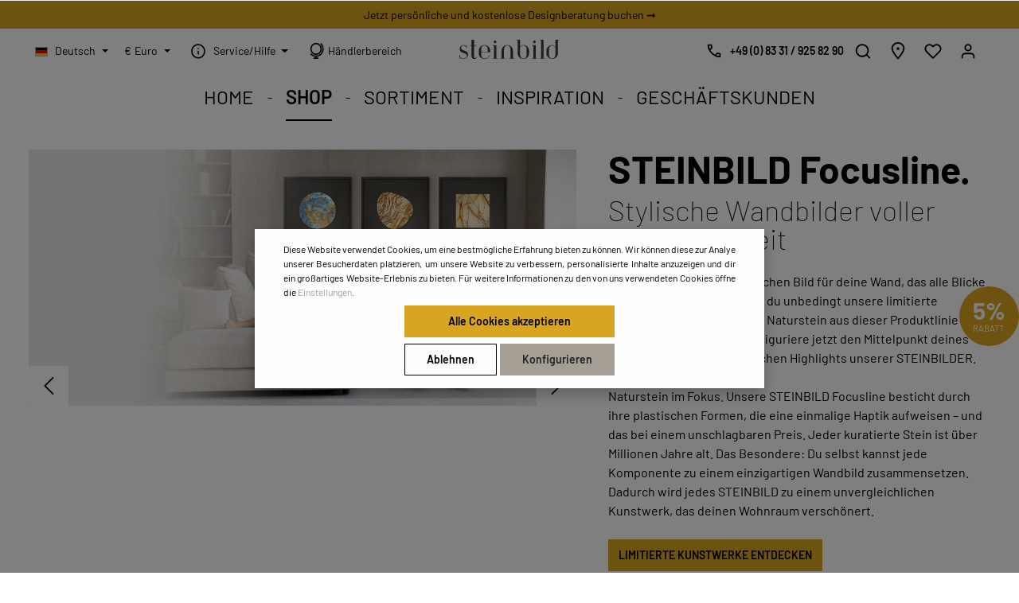

--- FILE ---
content_type: text/html; charset=UTF-8
request_url: https://steinbild-collection.com/fl-robinia-circle-s7070/FLRobiniaCircleS7070
body_size: 32263
content:
<!DOCTYPE html><html lang="de-DE" itemscope="itemscope" itemtype="https://schema.org/WebPage"><head><meta charset="utf-8"><meta name="viewport" content="width=device-width, initial-scale=1, shrink-to-fit=no"><meta name="author" content=""/><meta name="robots" content="index,follow"/><meta name="revisit-after" content="15 days"/><meta name="keywords" content=""/><meta name="description" content="Entdecke jetzt die STEINBILD Focusline! Limitierte Kunstwerke aus Naturstein in einem Passepartout. Sichere dir dein STEINBILD aus der Focusline. Jetzt bestellen."/><meta property="og:type" content="product"/><meta property="og:site_name" content="STEINBILD | Einzigartige STEINBILDER aus Naturstein"/><meta property="og:url" content="https://steinbild-collection.com/fl-robinia-circle-s7070/FLRobiniaCircleS7070"/><meta property="og:title" content="Entdecke die limitierte STEINBILD Focusline | STEINBILD"/><meta property="og:description" content="Entdecke jetzt die STEINBILD Focusline! Limitierte Kunstwerke aus Naturstein in einem Passepartout. Sichere dir dein STEINBILD aus der Focusline. Jetzt bestellen."/><meta property="og:image" content="https://steinbild-collection.com/media/41/b1/d7/1692351181/FL7070SWCLROB-2.jpg"/><meta property="product:brand" content="Steinbild"/><meta property="product:price:amount" content="299"/><meta property="product:price:currency" content="EUR"/><meta property="product:product_link" content="https://steinbild-collection.com/fl-robinia-circle-s7070/FLRobiniaCircleS7070"/><meta name="twitter:card" content="product"/><meta name="twitter:site" content="STEINBILD | Einzigartige STEINBILDER aus Naturstein"/><meta name="twitter:title" content="Entdecke die limitierte STEINBILD Focusline | STEINBILD"/><meta name="twitter:description" content="Entdecke jetzt die STEINBILD Focusline! Limitierte Kunstwerke aus Naturstein in einem Passepartout. Sichere dir dein STEINBILD aus der Focusline. Jetzt bestellen."/><meta name="twitter:image" content="https://steinbild-collection.com/media/41/b1/d7/1692351181/FL7070SWCLROB-2.jpg"/><meta itemprop="copyrightHolder" content="STEINBILD | Einzigartige STEINBILDER aus Naturstein"/><meta itemprop="copyrightYear" content=""/><meta itemprop="isFamilyFriendly" content="true"/><meta itemprop="image" content="https://steinbild-collection.com/media/c2/99/9a/1687266333/steinbild-logo-architype-grau_ohne-claim.svg"/><link rel="alternate" hreflang="x-default" href="https://steinbild-collection.com/fl-robinia-circle-s7070/FLRobiniaCircleS7070" /><link rel="alternate" hreflang="de-DE" href="https://steinbild-collection.com/fl-robinia-circle-s7070/FLRobiniaCircleS7070" /><link rel="alternate" hreflang="en-GB" href="https://steinbild-collection.com/en/fl-robinia-circle-s7070/FLRobiniaCircleS7070" /><link rel="shortcut icon" href="https://steinbild-collection.com/media/19/99/28/1684132531/steinbild-favicon.png"><link rel="apple-touch-icon" sizes="180x180" href="https://steinbild-collection.com/media/19/99/28/1684132531/steinbild-favicon.png"><meta name="theme-color" content="#ffffff"/><link rel="canonical" href="https://steinbild-collection.com/fl-robinia-circle-s7070/FLRobiniaCircleS7070" /><title itemprop="name">Entdecke die limitierte STEINBILD Focusline | STEINBILD</title><link rel="stylesheet" href="https://steinbild-collection.com/theme/ae5847ffc61ad45b60e6a7954de89539/css/all.css?17651962231873519"><link rel="stylesheet" href="https://steinbild-collection.com/bundles/steinbildtheme/css/justifiedGallery.min.css"><link rel="stylesheet" href="https://steinbild-collection.com/bundles/steinbildtheme/css/swipbox.min.css"><style data-plugin="zenitHorizonCustomCss">.neti-next-store-locator .neti-next-store-locator-filter .filter-container .custom-filter-container .form-group:nth-of-type(1) {margin-bottom: 0.5rem;} .neti-next-store-locator .neti-next-store-locator-filter .filter-container .custom-filter-container .form-group:nth-of-type(2) {margin-bottom: 0.5rem;} .neti-next-store-locator .neti-next-store-locator-filter .filter-container .custom-filter-container .form-group:nth-of-type(2) > label {display:none;} .neti-next-store-locator .neti-next-store-locator-filter .filter-container .custom-filter-container .form-group:nth-of-type(3) > label {display:none;}  .page-wrapper, .cms-page { overflow: hidden; }  h1 ~ h2, h2.headline ~ h3, .h1 ~ h2 { font-weight: 100; margin-bottom: 1rem; } .btn { cursor: pointer; } .btn-tag { background: #fff; border-color: #000; border-radius: 1rem; line-height: 1; color: #000; padding: 0.25rem 0.75rem; } .btn-tag:hover, .btn-tag:focus { background: #938c81; border-color: #938c81; color: #000; }  .btn.btn-buy { color: #212529; background-color: #daa520; border-color: #daa520; } .btn.btn-buy:hover { box-shadow: 0 0 0 0.2rem #b98c1b; color: #fff; background-color: #b98c1b; border-color: #ae8319; }  .pb-6 { padding-bottom: 1.875rem!important; } .pt-6 { padding-top: 1.875rem!important; } .py-6 { padding-bottom: 1.875rem!important; padding-top: 1.875rem!important; } @media (min-width: 992px) { .pb-6 { padding-bottom: 3.75rem!important; } .pt-6 { padding-top: 3.75rem!important; } .py-6 { padding-bottom: 3.75rem!important; padding-top: 3.75rem!important; } .pl-6 { padding-left: 6.25rem!important; } .pr-6 { padding-right: 6.25rem!important; } .px-6 { padding-left: 6.25rem!important; padding-right: 6.25rem!important; } }  .header-logo-main { margin-top: .5rem; } .header-logo-main-img { line-height: 1; }  .js-label-floating label { font-size: 10px; top: .25em; }  .container-main .cms-page:not(.search-page,.wishlist-page) { margin-top: 0!important; }  .start-teaser-cards .cms-teaser-text .cms-teaser-text-value { display: block;font-size: calc(24px + (28 - 24) * ((100vw - 320px) / (1200 - 320))); }  @media (min-width: 1200px) { .start-teaser-cards .cms-teaser-text .cms-teaser-text-value { font-size: 1.75rem; } }  .zen-image-slider .image-slider-item-container .zen-image-slider-item-text, .zen-image-slider .tns-nav { display: none; } .zen-image-slider .image-slider-item-container.zen-slider-item-1 .zen-image-slider-item-text, .zen-image-slider.js-slider-initialized .image-slider-item-container .zen-image-slider-item-text { display: block; }  .zen-image-slider .zen-image-slider-item-text-value h1 { font-size: calc(36px + (48 - 36) * ((100vw - 320px) / (1200 - 320))); } .zen-image-slider .zen-image-slider-item-text-value > p { font-size: calc(24px + (28 - 24) * ((100vw - 320px) / (1200 - 320))); } @media (min-width: 576px) { .zen-image-slider .zen-image-slider-item-text-value > p { display: inline-block; } } @media (min-width: 1200px) { .zen-image-slider .zen-image-slider-item-text-value h1 { font-size: 3rem; } .zen-image-slider .zen-image-slider-item-text-value > p { font-size: 1.75rem; } } @media (max-width: 640px) { .zen-image-slider .zen-image-slider-item-text { margin: 0; } .cms-block-container .cms-element-zen-image-slider .image-slider-item-container .zen-image-slider-item-text { max-width: 100%!important; } }  .image-slider-container .image-slider-item.is-cover { height: 60vh; min-height: 300px!important; } @media (min-width: 576px) { .image-slider-container .image-slider-item.is-cover { height: 50vh; } } @media (min-width: 768px) { .zen-image-slider .tns-nav { display: block; } .image-slider-container .image-slider-item.is-cover { height: 45vh; } } @media (min-width: 992px) { .image-slider-container .image-slider-item.is-cover { height: 40vh; } } @media (min-height: 1024px) { .image-slider-container .image-slider-item.is-cover { min-height: calc(100vh - 594px)!important; } } @media (max-height: 1000px) { .image-slider-container .image-slider-item.is-cover { height: 60vh; } } @media (max-height: 845px) and (max-width: 576px) { .image-slider-container .image-slider-item.is-cover { height: 75vh; } .image-slider-container .image-slider-item.is-cover ~ .zen-image-slider-item-content-container { z-index: 9; } .image-slider-container .image-slider-item.is-cover:before {  content: "";  position: absolute;  right: 0;  left: 0;  height: 40%;  background: -moz-linear-gradient(0deg, rgba(255, 255, 255, 0) 0%, rgba(255, 255, 255, 0.75) 64%);  background: -webkit-linear-gradient(0deg, rgba(255, 255, 255, 0) 0%, rgba(255, 255, 255, 0.75) 64%);  background: linear-gradient(0deg, rgba(255, 255, 255, 0) 0%, rgba(255, 255, 255, 0.75) 64%);  filter: progid:DXImageTransform.Microsoft.gradient(startColorstr="#ffffff",endColorstr="#ffffff",GradientType=1);  z-index: 1; } } @media (max-width: 576px) { .cms-element-zen-image-slider .zen-image-slider .image-slider-item-container .zen-image-slider-item-text-container { align-items: flex-start; padding-top: 1em; } .zen-image-slider .zen-slider-item-1 .image-slider-item.is-cover .image-slider-image { object-position: 50% 50%; } .zen-image-slider .zen-slider-item-2 .image-slider-item.is-cover .image-slider-image { object-position: 85% 50%; } .zen-image-slider .zen-slider-item-3 .image-slider-item.is-cover .image-slider-image { object-position: 65% 50%; } .zen-image-slider .zen-slider-item-4 .image-slider-item.is-cover .image-slider-image { object-position: 65% 50%; } }  h2 ~ p { margin-top: 1.5rem; } h2.headline { font-size: calc(36px + (48 - 36) * ((100vw - 320px) / (1200 - 320))); } h2.headline ~ h3 { font-size: calc(32px + (36 - 32) * ((100vw - 320px) / (1200 - 320))); } @media (min-width: 1200px) { h2.headline { font-size: 3rem; } h2.headline ~ h3 { font-size: 2.25rem; } }  .category-teaser > .row { margin: 0 -10px; } .category-teaser > .row > [class*="col-"] { padding: 0 10px; } .category-teaser .category-teaser-image { width: 100%; height: 100%; position: relative; } .category-teaser .bg-img { position: absolute; top: 0; left: 0; width: 100%; height: 100%; background-repeat: no-repeat; background-size: cover; background-position: 50% 50%; } .category-teaser p { font-size: .875rem; } @media (min-width: 768px) { .category-teaser p { font-size: 1rem; } }  .cms-block.mt-0 > .cms-block-container > .cms-block-container-row > * { margin-top: 0; } .cms-element-sl-search { display: flex; align-items: center; justify-content: center; }  .cms-block-image-text-gallery .image-text-gallery-card { box-shadow: 0 5px 15px rgba(0,0,0,.15); } .filter-panel-item-dropdown { max-height: 100%!important; }   .cms-section .product-box.box-image .product-image-wrapper { height: auto; } .cms-section .product-box.box-image .product-image { max-height: unset; } @media (min-width: 768px) { .cms-section .product-box.box-image .product-image-wrapper { height: auto; } .cms-section .product-box.box-image .product-image { max-height: unset; } }  .lighting-flag { display: flex; justify-content: center; width: 36px; height: 36px; position: absolute; top: 1rem; left: .75rem; background: #fff; border-radius: 50%; z-index: 10; } .lighting-flag .icon > svg { top: 0; }  .product-detail-buy .lighting-tag { float: right; margin: 0.5rem; } .product-box .lighting-tag { position: absolute; top: 1rem; left: .75rem; z-index: 5; }  .product-box .product-info .product-name { height: auto; } .product-box .product-info .product-price-info .product-price-unit { display: none; } .product-box .product-info .ts-rating { display: none; } .product-box .product-info .product-cheapest-price { display: none; }  .product-box .product-description { transition: all .3s ease-in-out; } @media (min-width: 992px) { .product-box.has-product-actions:hover .product-description { height: 0; } }  .is-ctl-blog .cms-element-text p > img { max-width: 100%; height: auto; } .cms-block-h1webblog-listing { padding: 0; } .cms-block-h1webblog-listing .tag { color: #a59f96; background-color: transparent; border: 1px solid #a59f96; border-radius: 0; } .h1webblog-info h3 { font-size: 1.2rem; line-height: 1.25rem; margin-bottom: 1.25rem!important; } .h1webblog-read-more { padding-top: 0; }  .is-ctl-product .breadcrumb-container { display: none;} .breadcrumb.cms-breadcrumb {padding: 0 20px; margin-bottom: 0;} .breadcrumb.cms-breadcrumb .breadcrumb-item {color: var(--black); font-weight: 400; font-size: .875rem;} .breadcrumb.cms-breadcrumb .breadcrumb-placeholder {color: var(--black); font-weight: 400; font-size: .875rem;} .breadcrumb.cms-breadcrumb .breadcrumb-item .breadcrumb-link:hover {text-decoration:underline;} .breadcrumb.cms-breadcrumb a.is-active {font-weight: 400;} .is-ctl-storelocator.is-act-index .content-main>.container .container-main {padding:36px 0 0 0;}  .footer-link-item .footer-link, .footer-contact-hotline a {font-size: 1rem;} .footer-column-headline.footer-headline {1.25rem}  .cookie-permission-container .cookie-permission-actions { gap: 0; } .cookie-permission-container .align-items-center {top: 40%; bottom: unset;}  .modal-body .quickview-minimal-container { padding-bottom: 2rem; } .modal-body .quickview-minimal-container > .quickview-minimal-footer { transform: translateY(-32px); }  .eu-map { background-image:url('/media/05/20/b6/1686044844/eu-map.svg'); background-repeat: no-repeat; padding-top: 45vw; background-size: 50vw;background-position: 50% 5%; } .eu-map h2 { text-align: center; } @media (min-width: 768px) { .eu-map { background-position: 10% 50%; background-size: contain; padding-top: 0; } .eu-map h2 { text-align: left; } } .blog-slider .zen-image-slider-item-text .zen-image-slider-item-text-value p { width:100%; }   .product-slider-alt-bg .product-slider-item .product-info { background-color: #E9E8E4; } .product-slider-alt-bg .product-slider-item .product-info .product-name { margin-top: 0; padding-top: 1rem; }  .product-slider-container .product-slider-item .product-info > .product-description, .product-box .product-info > .product-description { display: none; }  .footer-main .confirm-alert { max-width: 400px; margin: 0 auto;} .footer-main .confirm-alert .alert { margin-top: 1rem; }  @media (max-width: 480px) { .scroll-up-container .scroll-up-button { right: auto; left: 1.25rem; } } .max-w-800 {max-width: 800px; margin: 0 auto;}  .col-12.col-md-7 > .cms-element-image-slider > .base-slider.has-nav-outside { padding: 0!important; }  @media (max-width: 576px) { .header-actions-col .header-phone .header-phone-btn-additional { display: none; } }  @media (max-width: 767px) { .cms-section.full-width .col-md-7 > .cms-element-image > .cms-image-container.is-cover { min-height: 50vh!important; } }  @media (max-width: 575.98px) { .inspiration .zen-image-slider .zen-image-slider-item-text-value > p { display: block!important; } .image-slider-controls-container .base-slider-controls-next, .image-slider-controls-container .base-slider-controls-prev { background: rgba(255, 255, 255, 0.2); } .cms-element-zen-image-slider .zen-image-slider .image-slider-item-container .zen-image-slider-item-text-container { padding-top: unset!important; } } .navigation-flyout.is-open { -webkit-animation: flyout-animation 0.8s cubic-bezier(0.68, -0.6, 0.32, 1.6) 0s 1 normal none!important; animation: flyout-animation 0.8s cubic-bezier(0.68, -0.6, 0.32, 1.6) 0s 1 normal none!important;  } @keyframes flyout-animation { 0% {  opacity: 0;  transform: translateY(-10px); } 100% {  opacity: 1;  transform: translateY(0px); } } @keyframes find-dealer-animation { 0% {  transform: translateY(-10px); } 100% {  transform: translateY(0px); } } @media (max-width: 768px) {.cms-element-product-listing .cms-listing-col.col-6, .cms-element-product-listing .cms-listing-col.col-12 {-ms-flex: 0 0 50%; flex: 0 0 50%; max-width: 50%;}} @media (max-width: 768px) {.start-products .cms-block-zen-grid-3-3-3-3 .col-12 {-ms-flex: 0 0 50%; flex: 0 0 50%; max-width: 50%;}} .newsletter-troublemaker-container:hover { -webkit-animation: find-dealer-animation 0.8s cubic-bezier(0.68, -0.6, 0.32, 1.6) 0s 1 normal none!important; animation: find-dealer-animation 0.8s cubic-bezier(0.68, -0.6, 0.32, 1.6) 0s 1 normal none!important;  } .cta-box:hover { -webkit-animation: find-dealer-animation 0.8s cubic-bezier(0.68, -0.6, 0.32, 1.6) 0s 1 normal none!important; animation: find-dealer-animation 0.8s cubic-bezier(0.68, -0.6, 0.32, 1.6) 0s 1 normal none!important;  }  #cms-element-zen-image-slider-143df1b872564077ae43b4364eeebc46 .image-slider-container .image-slider-item.is-cover ~ .zen-image-slider-item-content-container { z-index: 9; } #cms-element-zen-image-slider-143df1b872564077ae43b4364eeebc46 .image-slider-container .image-slider-item.is-cover:before { content: ""; position: absolute; bottom: 0; right: 0; left: 0; height: 100%; background: -moz-linear-gradient(0deg, rgba(255, 255, 255, 0.85) 0%, rgba(255, 255, 255, 0.4) 40%, rgba(255, 255, 255, 0) 50%, rgba(255, 255, 255, 0) 70%, rgba(255, 255, 255, 0.3) 75%, rgba(255, 255, 255, 0.85) 100%); background: -webkit-linear-gradient(0deg, rgba(255, 255, 255, 0.85) 0%, rgba(255, 255, 255, 0.4) 40%, rgba(255, 255, 255, 0) 50%, rgba(255, 255, 255, 0) 70%, rgba(255, 255, 255, 0.3) 75%, rgba(255, 255, 255, 0.85) 100%); background: linear-gradient(0deg, rgba(255, 255, 255, 0.85) 0%, rgba(255, 255, 255, 0.4) 40%, rgba(255, 255, 255, 0) 50%, rgba(255, 255, 255, 0) 70%, rgba(255, 255, 255, 0.3) 75%, rgba(255, 255, 255, 0.85) 100%); z-index: 1; }  #cms-element-zen-image-slider-143df1b872564077ae43b4364eeebc46 .image-slider-container .zen-image-slider-item-text { height: 100%; } #cms-element-zen-image-slider-143df1b872564077ae43b4364eeebc46 .image-slider-container .zen-image-slider-item-text-value { height: 100%; display: flex; flex-direction: column; } #cms-element-zen-image-slider-143df1b872564077ae43b4364eeebc46 .image-slider-container .zen-image-slider-item-text-value h1 { flex-grow: 1; }  @media screen and (min-width: 577px) { #cms-element-zen-image-slider-143df1b872564077ae43b4364eeebc46 .image-slider-container .image-slider-item.is-cover:before { content: ""; position: absolute; bottom: 0; top: 0; left: 0; right: unset; width: 32%; height: unset; background: -moz-linear-gradient(270deg, rgba(255, 255, 255, 0) 0%, rgba(255, 255, 255, 0.75) 64%); background: -webkit-linear-gradient(270deg, rgba(255, 255, 255, 0) 0%, rgba(255, 255, 255, 0.75) 64%); background: linear-gradient(270deg, rgba(255, 255, 255, 0) 0%, rgba(255, 255, 255, 0.75) 64%); z-index: 1; } #cms-element-zen-image-slider-143df1b872564077ae43b4364eeebc46 .image-slider-container .zen-image-slider-item-text { height: unset; } #cms-element-zen-image-slider-143df1b872564077ae43b4364eeebc46 .image-slider-container .zen-image-slider-item-text-value { height: unset; display: flex; flex-direction: column; } #cms-element-zen-image-slider-143df1b872564077ae43b4364eeebc46 .image-slider-container .zen-image-slider-item-text-value h1 { flex-grow: 1; } } .wrapper { z-index: 1; } .wrapper .cta-box { position: fixed; display: flex; flex-direction: column; align-items: center; bottom: 0; left: 50%; transform: translateX(-50%); background-color: #e9e8e4; border-radius: unset; border-top-right-radius: 10px; border-top-left-radius: 10px; padding: 1rem; width: 100vw; max-width: 400px; margin-bottom: unset; box-shadow: 0px 0px 3px 0px rgba(0, 0, 0, 0.5); } .wrapper .cta-box .cta-find-dealer { margin-left: 1rem; } .wrapper .cta-box .cta-find-dealer strong { display: block; } .wrapper .cta-box .new-merchant { display: flex; flex-direction: column; align-items: center; } .wrapper .cta-box .new-merchant .logowrap { background-color: white; max-width: 60px; } .wrapper .cta-box .new-merchant .logowrap img { max-width: 60px; } .wrapper .cta-box.alert-dismissible .close { color: black; opacity: 1; text-shadow: unset; padding: 0 0.5rem 0 0; } .wrapper .cta-box.alert-dismissible .close:hover { color: white; } .wrapper .cta-box .svg-shadow { position: absolute; top: -9%; left: 50%; transform: translateX(-50%); width: 37px; height: 37px; border-radius: 50%; box-shadow: 0px 0px 3px 0px rgba(0, 0, 0, 0.5); } .wrapper .cta-box .svg-wrapper { position: absolute; top: -9%; left: 50%; } .wrapper .cta-box .svg-wrapper .svg-bg { border-radius: 50%; transform: translateX(-50%); background-color: #e9e8e4; padding: 0.5rem; z-index: 2; } .wrapper .cta-box .svg-wrapper .svg-bg use { fill: black; } @media screen and (min-width: 768px) { .wrapper .cta-box { position: absolute; left: unset; right: 5vw; bottom: 20px; transform: unset; width: 320px; } } .newsletter-troublemaker-container { z-index: 2;  }</style><style> @media (max-width: 991.98px) { .cms-element-product-listing-actions .sorting { margin-top: 0; } } @media (max-width: 767px) { .cms-element-product-listing-actions .sorting { margin-bottom: 5px; } .pagination-nav { margin-bottom: 10px; } } </style><link rel="stylesheet" href="https://steinbild-collection.com/bundles/moorlfoundation/storefront/css/animate.css?176519600085645"><style> :root { --moorl-advanced-search-width: 600px; } </style> <script>window.features={"V6_5_0_0":false,"v6.5.0.0":false,"PERFORMANCE_TWEAKS":false,"performance.tweaks":false,"FEATURE_NEXT_1797":false,"feature.next.1797":false,"FEATURE_NEXT_16710":false,"feature.next.16710":false,"FEATURE_NEXT_13810":false,"feature.next.13810":false,"FEATURE_NEXT_13250":false,"feature.next.13250":false,"FEATURE_NEXT_17276":false,"feature.next.17276":false,"FEATURE_NEXT_16151":false,"feature.next.16151":false,"FEATURE_NEXT_16155":false,"feature.next.16155":false,"FEATURE_NEXT_19501":false,"feature.next.19501":false,"FEATURE_NEXT_15053":false,"feature.next.15053":false,"FEATURE_NEXT_18215":false,"feature.next.18215":false,"FEATURE_NEXT_15815":false,"feature.next.15815":false,"FEATURE_NEXT_14699":false,"feature.next.14699":false,"FEATURE_NEXT_15707":false,"feature.next.15707":false,"FEATURE_NEXT_14360":false,"feature.next.14360":false,"FEATURE_NEXT_15172":false,"feature.next.15172":false,"FEATURE_NEXT_14001":false,"feature.next.14001":false,"FEATURE_NEXT_7739":false,"feature.next.7739":false,"FEATURE_NEXT_16200":false,"feature.next.16200":false,"FEATURE_NEXT_13410":false,"feature.next.13410":false,"FEATURE_NEXT_15917":false,"feature.next.15917":false,"FEATURE_NEXT_15957":false,"feature.next.15957":false,"FEATURE_NEXT_13601":false,"feature.next.13601":false,"FEATURE_NEXT_16992":false,"feature.next.16992":false,"FEATURE_NEXT_7530":false,"feature.next.7530":false,"FEATURE_NEXT_16824":false,"feature.next.16824":false,"FEATURE_NEXT_16271":false,"feature.next.16271":false,"FEATURE_NEXT_15381":false,"feature.next.15381":false,"FEATURE_NEXT_17275":false,"feature.next.17275":false,"FEATURE_NEXT_17016":false,"feature.next.17016":false,"FEATURE_NEXT_16236":false,"feature.next.16236":false,"FEATURE_NEXT_16640":false,"feature.next.16640":false,"FEATURE_NEXT_17858":false,"feature.next.17858":false,"FEATURE_NEXT_6758":false,"feature.next.6758":false,"FEATURE_NEXT_19048":false,"feature.next.19048":false,"FEATURE_NEXT_19822":false,"feature.next.19822":false,"FEATURE_NEXT_18129":false,"feature.next.18129":false,"FEATURE_NEXT_19163":false,"feature.next.19163":false,"FEATURE_NEXT_18187":false,"feature.next.18187":false,"FEATURE_NEXT_17978":false,"feature.next.17978":false,"FEATURE_NEXT_11634":false,"feature.next.11634":false,"FEATURE_NEXT_21547":false,"feature.next.21547":false,"FEATURE_NEXT_22900":false,"feature.next.22900":false};const cookieArr=document.cookie.split(";");const includedScript=document.getElementById('mcjs');cookieArr.forEach(cookie=>{if(cookie.includes('jett-mc-ecom-js-snippet=1')&&includedScript===null){const connectedSiteEmbedUrls=JSON.parse('[]');connectedSiteEmbedUrls.forEach((url,index)=>{let scriptTag=document.createElement('script');scriptTag.setAttribute('type','text/javascript');scriptTag.setAttribute('id','mcjs'+index);scriptTag.setAttribute('src',url);document.head.appendChild(scriptTag);});}});window.mediameetsFacebookPixelData=new Map();window.useDefaultCookieConsent=true;window.mediameetsFacebookPixelData.set('product',{name:'FL\u0020Robinia\u0020Circle\u0020S7070',productNumber:'FLRobiniaCircleS7070',price:299.00,category:''});window.meteorAjaxVariant={'backToReferrer':"1",};window.activeNavigationId='05773e1eae40479eb6bdd0b740d42379';window.router={'frontend.cart.offcanvas':'/checkout/offcanvas','frontend.cookie.offcanvas':'/cookie/offcanvas','frontend.checkout.finish.page':'/checkout/finish','frontend.checkout.info':'/widgets/checkout/info','frontend.menu.offcanvas':'/widgets/menu/offcanvas','frontend.cms.page':'/widgets/cms','frontend.cms.navigation.page':'/widgets/cms/navigation','frontend.account.addressbook':'/widgets/account/address-book','frontend.csrf.generateToken':'/csrf/generate','frontend.country.country-data':'/country/country-state-data','frontend.store-api.proxy':'/_proxy/store-api',};window.storeApiProxyToken='1b4dfebfc2584cf58b63c72c20d521d0frontend.store-api.proxy#';window.salesChannelId='d3af57de761d4c67a8279b307d56caa9';window.breakpoints={"xs":0,"sm":576,"md":768,"lg":992,"xl":1200};window.csrf={'enabled':'1','mode':'ajax'};window.customerLoggedInState=0;window.wishlistEnabled=1;window.solidIEAT="D-D-QRGBDVjFDWyFDOHdVSI+-VeJp3aR+-XRDRnN2gXUudjYC90+-UlFV2RWV4xEdx0CV5I3M1gGRMlUcYVmYNFlSBRUQNJncDBnNT+-1d4IzdL1mMf5ENEdWal+-3Q1QUQ5kj+-yRDM0UnSBlkTfR2NvBDNRhHN1pkdRJG+-BdmhLFEP7I++GI"
window.solidIEU="steinbildcollection"
window.solidIEEM="Beim Laden deiner Instagram Daten ist ein Fehler aufgetreten.";</script> <script src="https://integrations.etrusted.com/applications/widget.js/v2" async defer></script><script src="https://cdn.ablyft.com/s/79813591.js" async defer></script><script data-plugin="zenitHorizonCustomHeadJs"> window.router={'frontend.cart.offcanvas':'/checkout/offcanvas','frontend.cookie.offcanvas':'/cookie/offcanvas','frontend.checkout.finish.page':'/checkout/finish','frontend.checkout.info':'/widgets/checkout/info','frontend.menu.offcanvas':'/widgets/menu/offcanvas','frontend.cms.page':'/widgets/cms','frontend.cms.navigation.page':'/widgets/cms/navigation','frontend.account.addressbook':'/widgets/account/address-book','frontend.csrf.generateToken':'/csrf/generate','frontend.country.country-data':'/country/country-state-data','frontend.store-api.proxy':'/_proxy/store-api',}; window.csrf={ enabled: "1", mode: "ajax" }; </script><script src="https://integrations.etrusted.com/applications/widget.js/v2" async defer></script><script > window.ga4CustomUrl =''; </script><script > window.ga4RemarketingEnabled = false; window.googleAnalyticsEnabled = false; window.googleAdsEnabled = false; window.ga4AdvancedAdsEnabled = false; window.ga4Enabled = false; window.googleTagEnabled = false; window.ga4CookieConfig ='standardCookies'; window.ga4cookieListener = false; window.generateLeadValue ='1'; window.ga4Currency ='EUR'; window.transationIdMethod ="hashedOrderId"; window.phoneNumberMethod ="hashedPhoneNumber"; </script><script > window.ga4TagId ='GTM-W43G4V7'; window.dataLayer = window.dataLayer || []; window.googleTagEnabled = true; window.ga4Enabled = true; window.ga4controllerName ='product'; window.ga4controllerAction ='index'; window.ga4activeNavigationId ='05773e1eae40479eb6bdd0b740d42379'; window.ga4activeNavigationName ='SHOP'; window.ga4affiliation ='STEINBILD Deutschland'; window.ga4salesChannelName ='STEINBILD Deutschland'; window.ga4salesChannelId ='d3af57de761d4c67a8279b307d56caa9'; window.ga4enableUserId = true; window.ga4upCoupon = false; window.ga4gpCoupon = false; </script><script > window.googleAnalyticsEnabled = true; </script><script > window.ga4UserLoggedIn = false; if (localStorage.getItem("loginSent")) localStorage.removeItem("loginSent") </script><script > if (window.googleAdsEnabled !== true && window.googleAnalyticsEnabled !== true) { window.ga4Enabled = false; } </script><script > window.ga4Product = {}; </script><script > window.ga4Product['dfa391eb16484dd4b9160fb3e559d2ba'] = { item_brand: 'Steinbild', item_name: 'FL Robinia Circle S7070', item_id: 'FLRobiniaCircleS7070', currency: 'EUR', item_variant: 'Naturstein Robinia - Steinform Circle - Rahmengröße 70x70 - Rahmen und Passepartout Schwarz ', price: '299', extra: { minPurchase: '1', shopware_id: 'dfa391eb16484dd4b9160fb3e559d2ba', realPrice: '299', item_startPrice: '299', item_hasGraduatedPrice: '', taxRate: '19', cheapest: '299', } }; window.ga4Product['dfa391eb16484dd4b9160fb3e559d2ba']['item_list_id'] ='product'; window.ga4Product['dfa391eb16484dd4b9160fb3e559d2ba']['item_list_name'] ='product'; window.ga4Product['dfa391eb16484dd4b9160fb3e559d2ba']['item_category'] ='Shop'; window.ga4Product['dfa391eb16484dd4b9160fb3e559d2ba']['item_category2'] ='SHOP'; window.ga4Product['dfa391eb16484dd4b9160fb3e559d2ba']['item_category3'] ='FOCUSLINE'; window.ga4Product['dfa391eb16484dd4b9160fb3e559d2ba']['item_category4'] ='Home | US'; window.ga4Product['dfa391eb16484dd4b9160fb3e559d2ba']['item_category5'] ='Shop'; </script></head><script src="https://integrations.etrusted.com/applications/widget.js/v2" async defer></script><body class="is-ctl-product is-act-index has-marketing-slider has-lbl-floating is-mn-offcanvas-md is-srch-overlay is-tb-default is-lo-full-width-header"><noscript><img height="1" width="1" style="display:none;" alt="" src="https://ct.pinterest.com/v3/?event=init&tid=2613823016776&pd[em]=<hashed_email_address>&noscript=1"/></noscript><noscript class="noscript-main"><div role="alert" class="alert alert-info alert-has-icon"> <span class="icon icon-info"><svg xmlns="http://www.w3.org/2000/svg" xmlns:xlink="http://www.w3.org/1999/xlink" width="24" height="24" viewBox="0 0 24 24"><defs><path d="M12 7c.5523 0 1 .4477 1 1s-.4477 1-1 1-1-.4477-1-1 .4477-1 1-1zm1 9c0 .5523-.4477 1-1 1s-1-.4477-1-1v-5c0-.5523.4477-1 1-1s1 .4477 1 1v5zm11-4c0 6.6274-5.3726 12-12 12S0 18.6274 0 12 5.3726 0 12 0s12 5.3726 12 12zM12 2C6.4772 2 2 6.4772 2 12s4.4772 10 10 10 10-4.4772 10-10S17.5228 2 12 2z" id="icons-default-info" /></defs><use xlink:href="#icons-default-info" fill="#758CA3" fill-rule="evenodd" /></svg></span> <div class="alert-content-container"><div class="alert-content"> Um unseren Shop in vollem Umfang nutzen zu können, empfehlen wir dir Javascript in deinem Browser zu aktivieren. </div></div></div></noscript><div class="page-wrapper"><header class="header-main header-two-line header-multi-line-mobile header-logo-center" data-zen-sticky-header="true" data-zen-sticky-header-options="{&quot;viewports&quot;:[&quot;XS&quot;,&quot;SM&quot;,&quot;MD&quot;,&quot;LG&quot;,&quot;XL&quot;],&quot;scrollOffset&quot;:&quot;&quot;,&quot;autoHide&quot;:true}" data-zen-header-tooltips="true" data-zen-header-tooltips-options="{&quot;tooltipPlacement&quot;:&quot;left&quot;}"><div class="header-inner"><div class="collapse show" id="topBarCollapse"><div class="top-bar d-none d-lg-block"><div class="container"><nav class="top-bar-nav"><div class="top-bar-nav-item top-bar-marketing"><div class="text-slider" data-text-slider="true" data-zen-text-slider-options='{"interval": 4000}'><div class="text-items text-slider-items"><div class="text-item text-slider-item"><span class="item-entry"><a title="Designberatung" href="/designberatung/">Jetzt persönliche und kostenlose Designberatung buchen ➞</a></span></div></div></div></div></nav></div></div></div><div class="nav-header "><div class="container"><div class="header-row row header-gutters align-items-center "><div class="header-logo-col col-12 col-md-4 col-lg-4 pos-lg-center order-1 order-md-2 order-lg-2"><div class="header-logo-main"><a class="header-logo-main-link" href="/" title="Zur Startseite wechseln"><picture class="header-logo-picture"><img src="https://steinbild-collection.com/media/c2/99/9a/1687266333/steinbild-logo-architype-grau_ohne-claim.svg" alt="Zur Startseite wechseln" class="img-fluid header-logo-main-img"/></picture></a></div></div><div class="header-top-bar-col d-none d-lg-flex col-auto order-lg-1"><div class="row no-gutters"><div class="top-bar-nav-item top-bar-language"><form method="post" action="/checkout/language" class="language-form" data-form-auto-submit="true"><input type="hidden" name="_csrf_token" value="1b4dfebfc2584cf58b63c72c20d521d0frontend.checkout.switch-language#"><div class="languages-menu dropdown"> <button class="btn dropdown-toggle top-bar-nav-btn" type="button" id="languagesDropdown-top-bar" data-toggle="dropdown" aria-haspopup="true" aria-expanded="false"><div class="top-bar-list-icon language-flag country-de language-de"></div> <span class="top-bar-nav-text">Deutsch</span> </button> <div class="top-bar-list dropdown-menu dropdown-menu-right" aria-labelledby="languagesDropdown-top-bar"><div class="top-bar-list-item dropdown-item item-checked" title=""> <label class="top-bar-list-label" for="top-bar-2fbb5fe2e29a4d70aa5854ce7ce3e20b"><input id="top-bar-2fbb5fe2e29a4d70aa5854ce7ce3e20b" class="top-bar-list-radio" value="2fbb5fe2e29a4d70aa5854ce7ce3e20b" name="languageId" type="radio" checked><div class="top-bar-list-icon language-flag country-de language-de"></div> Deutsch </label></div><div class="top-bar-list-item dropdown-item" title=""> <label class="top-bar-list-label" for="top-bar-f0e7f4f84bec4c9aba22c77049d571c1"><input id="top-bar-f0e7f4f84bec4c9aba22c77049d571c1" class="top-bar-list-radio" value="f0e7f4f84bec4c9aba22c77049d571c1" name="languageId" type="radio"><div class="top-bar-list-icon language-flag country-en language-gb"></div> English </label></div></div></div><input name="redirectTo" type="hidden" value="frontend.detail.page"/><input name="redirectParameters[productId]" type="hidden" value="dfa391eb16484dd4b9160fb3e559d2ba"></form></div><div class="top-bar-nav-item top-bar-currency"><form method="post" action="/checkout/configure" class="currency-form" data-form-auto-submit="true"><input type="hidden" name="_csrf_token" value="1b4dfebfc2584cf58b63c72c20d521d0frontend.checkout.configure#"><div class="currencies-menu dropdown"> <button class="btn dropdown-toggle top-bar-nav-btn" type="button" id="currenciesDropdown-top-bar" data-toggle="dropdown" aria-haspopup="true" aria-expanded="false"> <span>€</span> <span class="top-bar-nav-text">Euro</span> </button> <div class="top-bar-list dropdown-menu dropdown-menu-right" aria-labelledby="currenciesDropdown-top-bar"><div class="top-bar-list-item dropdown-item item-checked" title="EUR"> <label class="top-bar-list-label" for="top-bar-b7d2554b0ce847cd82f3ac9bd1c0dfca"><input class="top-bar-list-radio" id="top-bar-b7d2554b0ce847cd82f3ac9bd1c0dfca" value="b7d2554b0ce847cd82f3ac9bd1c0dfca" name="currencyId" type="radio" checked> € EUR </label></div><div class="top-bar-list-item dropdown-item" title="USD"> <label class="top-bar-list-label" for="top-bar-f629f2974f624100a1ffca847ea133de"><input class="top-bar-list-radio" id="top-bar-f629f2974f624100a1ffca847ea133de" value="f629f2974f624100a1ffca847ea133de" name="currencyId" type="radio"> $ USD </label></div></div><input name="redirectTo" type="hidden" value="frontend.detail.page"/><input name="redirectParameters[productId]" type="hidden" value="dfa391eb16484dd4b9160fb3e559d2ba"></div></form></div><div class="top-bar-nav-item top-bar-menu"><div class="service-menu dropdown"> <button class="btn dropdown-toggle top-bar-nav-btn" type="button" id="serviceMenuDropdown-top-bar" data-toggle="dropdown" aria-haspopup="true" aria-expanded="false"> <span class="icon icon-help icon-sm"><svg xmlns="http://www.w3.org/2000/svg" xmlns:xlink="http://www.w3.org/1999/xlink" version="1.1" width="32" height="32" viewBox="0 0 32 32"><defs><path d="M16 2c-8.133 0-14.667 6.533-14.667 14.667s6.533 14.667 14.667 14.667 14.667-6.533 14.667-14.667-6.533-14.667-14.667-14.667zM16 28.667c-6.667 0-12-5.333-12-12s5.333-12 12-12c6.667 0 12 5.333 12 12s-5.333 12-12 12zM16 15.333c-0.8 0-1.333 0.533-1.333 1.333v5.333c0 0.8 0.533 1.333 1.333 1.333s1.333-0.533 1.333-1.333v-5.333c0-0.8-0.533-1.333-1.333-1.333zM15.067 10.4c-0.267 0.267-0.4 0.533-0.4 0.933s0.133 0.667 0.4 0.933c0.267 0.267 0.533 0.4 0.933 0.4s0.667-0.133 0.933-0.4c0.267-0.267 0.4-0.533 0.4-0.933s-0.133-0.667-0.4-0.933c-0.533-0.533-1.333-0.533-1.867 0z" id="icons-feather-help" /></defs><use xlink:href="#icons-feather-help" fill-rule="evenodd" /></svg></span> <span class="top-bar-nav-text">Service/Hilfe</span> </button> <div class="dropdown-menu dropdown-menu-right" aria-labelledby="serviceMenuDropdown-top-bar"><a class="top-bar-list-item dropdown-item" href="https://steinbild-collection.com/hilfe-service/kontakt/" title="Kontaktiere uns">Kontaktiere uns</a><a class="top-bar-list-item dropdown-item" href="https://steinbild-collection.com/selbstmontage/" title="Selbstmontage">Selbstmontage</a><a class="top-bar-list-item dropdown-item" href="https://steinbild-collection.com/hilfe-service/versand/" title="Versand, Lieferung und Montage">Versand, Lieferung und Montage</a><a class="top-bar-list-item dropdown-item" href="https://steinbild-collection.com/hilfe-service/faq/" title="FAQ">FAQ</a><a class="top-bar-list-item dropdown-item" href="https://steinbild-collection.com/hilfe-service/rueckgabe/" title="Rückgabe">Rückgabe</a><a class="top-bar-list-item dropdown-item" href="https://steinbild-collection.com/hilfe-service/zahlungsmethoden/" title="Zahlungsmethoden">Zahlungsmethoden</a><a class="top-bar-list-item dropdown-item" href="https://steinbild-collection.com/designberatung/" title="Designberatung">Designberatung</a></div></div></div><div class="top-bar-nav-item top-bar-b2b-store-link"><a href="https://b2b.steinbild-collection.com/" class="top-bar-nav-btn btn"> <span class="icon icon-globe icon-sm"><svg xmlns="http://www.w3.org/2000/svg" xmlns:xlink="http://www.w3.org/1999/xlink" width="24" height="24" viewBox="0 0 24 24"><defs><path d="M12 16c3.866 0 7-3.134 7-7s-3.134-7-7-7-7 3.134-7 7 3.134 7 7 7zm1 4.959V22h2c.5523 0 1 .4477 1 1s-.4477 1-1 1H9c-.5523 0-1-.4477-1-1s.4477-1 1-1h2v-1.0412c-2.8368-.2347-5.4653-1.4627-7.4657-3.454-.3915-.3897-.393-1.0228-.0033-1.4142.3897-.3915 1.0228-.3929 1.4142-.0033C6.8078 17.9413 9.319 19 12 19c5.5228 0 10-4.4772 10-10 0-2.6684-1.0485-5.1686-2.887-7.0289-.3882-.3928-.3844-1.026.0084-1.4141.3928-.3883 1.026-.3845 1.4142.0083C22.7403 2.7963 24 5.8 24 9c0 6.2907-4.8405 11.4508-11 11.959zM12 18c-4.9706 0-9-4.0294-9-9s4.0294-9 9-9 9 4.0294 9 9-4.0294 9-9 9z" id="icons-default-globe" /></defs><use xlink:href="#icons-default-globe" fill="#758CA3" fill-rule="evenodd" /></svg></span> <span>Händlerbereich</span></a></div></div></div><div class="header-menu-button col-auto col-md-4 d-lg-none order-1" data-zen-tooltip-title="Menü"> <button class="btn nav-main-toggle-btn header-actions-btn" type="button" data-offcanvas-menu="true" aria-label="Menü"> <span class="icon icon-stack"><svg xmlns="http://www.w3.org/2000/svg" xmlns:xlink="http://www.w3.org/1999/xlink" version="1.1" width="32" height="32" viewBox="0 0 32 32"><defs><path d="M28 15.333h-24c-0.8 0-1.333 0.533-1.333 1.333s0.533 1.333 1.333 1.333h24c0.8 0 1.333-0.533 1.333-1.333s-0.533-1.333-1.333-1.333zM4 10h24c0.8 0 1.333-0.533 1.333-1.333s-0.533-1.333-1.333-1.333h-24c-0.8 0-1.333 0.533-1.333 1.333s0.533 1.333 1.333 1.333zM28 23.333h-24c-0.8 0-1.333 0.533-1.333 1.333s0.533 1.333 1.333 1.333h24c0.8 0 1.333-0.533 1.333-1.333s-0.533-1.333-1.333-1.333z" id="icons-feather-stack" /></defs><use xlink:href="#icons-feather-stack" fill-rule="evenodd" /></svg></span> </button> </div><div class="header-search-col col-12 order-5"> <button class="d-none js-overlay-close" type="button" aria-label="Close"> <span class="icon icon-x icon-lg"><svg xmlns="http://www.w3.org/2000/svg" xmlns:xlink="http://www.w3.org/1999/xlink" version="1.1" width="32" height="32" viewBox="0 0 32 32"><defs><path d="M17.867 16.667l7.067-7.067c0.533-0.533 0.533-1.333 0-1.867s-1.333-0.533-1.867 0l-7.067 7.067-7.067-7.067c-0.533-0.533-1.333-0.533-1.867 0s-0.533 1.333 0 1.867l7.067 7.067-7.067 7.067c-0.533 0.533-0.533 1.333 0 1.867 0.267 0.267 0.533 0.4 0.933 0.4s0.667-0.133 0.933-0.4l7.067-7.067 7.067 7.067c0.267 0.267 0.667 0.4 0.933 0.4s0.667-0.133 0.933-0.4c0.533-0.533 0.533-1.333 0-1.867l-7.067-7.067z" id="icons-feather-x" /></defs><use xlink:href="#icons-feather-x" fill-rule="evenodd" /></svg></span> </button> <div class="collapse" id="searchCollapse"><div class="header-search"><form action="/search" method="get" data-search-form="true" data-search-widget-options='{&quot;searchWidgetMinChars&quot;:2}' data-url="/suggest?search=" class="header-search-form"><div class="input-group"><input type="search" name="search" class="form-control header-search-input" autocomplete="off" autocapitalize="off" placeholder="Suchbegriff ..." aria-label="Suchbegriff ..." value=""><div class="input-group-append"> <button type="submit" class="btn header-search-btn" aria-label="Suchen"> <span class="header-search-icon"> <span class="icon icon-search"><svg xmlns="http://www.w3.org/2000/svg" xmlns:xlink="http://www.w3.org/1999/xlink" version="1.1" width="32" height="32" viewBox="0 0 32 32"><defs><path d="M28.933 27.733l-4.933-4.933c1.6-2 2.667-4.667 2.667-7.467 0-6.667-5.333-12-12-12s-12 5.333-12 12c0 6.667 5.333 12 12 12 2.8 0 5.467-0.933 7.467-2.667l4.933 4.933c0.267 0.267 0.667 0.4 0.933 0.4s0.667-0.133 0.933-0.4c0.533-0.533 0.533-1.333 0-1.867zM5.333 15.333c0-5.2 4.133-9.333 9.333-9.333s9.333 4.133 9.333 9.333c0 2.533-1.067 4.933-2.667 6.533 0 0 0 0 0 0s0 0 0 0c-1.733 1.733-4 2.667-6.533 2.667-5.333 0.133-9.467-4-9.467-9.2z" id="icons-feather-search" /></defs><use xlink:href="#icons-feather-search" fill-rule="evenodd" /></svg></span> </span> </button> </div></div></form></div></div></div><div class="header-actions-col col-auto order-3 ml-auto"><div class="row no-gutters justify-content-end"><div class="col-auto"><div class="header-phone" data-zen-tooltip-title="Kostenlose Designberatung"><a class="btn header-phone-btn header-actions-btn w-100" href="tel:+4983319258290" title="Kostenlose Designberatung" aria-label="Kostenlose Designberatung"> <span class="icon icon-phone"><svg xmlns="http://www.w3.org/2000/svg" height="24" viewBox="0 -960 960 960" width="24"><path d="M798-120q-125 0-247-54.5T329-329Q229-429 174.5-551T120-798q0-18 12-30t30-12h162q14 0 25 9.5t13 22.5l26 140q2 16-1 27t-11 19l-97 98q20 37 47.5 71.5T387-386q31 31 65 57.5t72 48.5l94-94q9-9 23.5-13.5T670-390l138 28q14 4 23 14.5t9 23.5v162q0 18-12 30t-30 12ZM241-600l66-66-17-94h-89q5 41 14 81t26 79Zm358 358q39 17 79.5 27t81.5 13v-88l-94-19-67 67ZM241-600Zm358 358Z"/></svg></span> <span class="header-phone-btn-additional">+49 (0) 83 31 / 925 82 90</span> </a></div></div><div class="col-auto"><div class="search-toggle" data-zen-tooltip-title="Suchen"> <button class="btn header-actions-btn search-toggle-btn js-search-toggle-btn collapsed" type="button" data-zen-toggle="overlay" aria-label="Suchen"> <span class="icon icon-search"><svg xmlns="http://www.w3.org/2000/svg" xmlns:xlink="http://www.w3.org/1999/xlink" version="1.1" width="32" height="32" viewBox="0 0 32 32"><defs><path d="M28.933 27.733l-4.933-4.933c1.6-2 2.667-4.667 2.667-7.467 0-6.667-5.333-12-12-12s-12 5.333-12 12c0 6.667 5.333 12 12 12 2.8 0 5.467-0.933 7.467-2.667l4.933 4.933c0.267 0.267 0.667 0.4 0.933 0.4s0.667-0.133 0.933-0.4c0.533-0.533 0.533-1.333 0-1.867zM5.333 15.333c0-5.2 4.133-9.333 9.333-9.333s9.333 4.133 9.333 9.333c0 2.533-1.067 4.933-2.667 6.533 0 0 0 0 0 0s0 0 0 0c-1.733 1.733-4 2.667-6.533 2.667-5.333 0.133-9.467-4-9.467-9.2z" id="icons-feather-search" /></defs><use xlink:href="#icons-feather-search" fill-rule="evenodd" /></svg></span> <span class="icon icon-x icon-search-close d-none"><svg xmlns="http://www.w3.org/2000/svg" xmlns:xlink="http://www.w3.org/1999/xlink" version="1.1" width="32" height="32" viewBox="0 0 32 32"><defs><path d="M17.867 16.667l7.067-7.067c0.533-0.533 0.533-1.333 0-1.867s-1.333-0.533-1.867 0l-7.067 7.067-7.067-7.067c-0.533-0.533-1.333-0.533-1.867 0s-0.533 1.333 0 1.867l7.067 7.067-7.067 7.067c-0.533 0.533-0.533 1.333 0 1.867 0.267 0.267 0.533 0.4 0.933 0.4s0.667-0.133 0.933-0.4l7.067-7.067 7.067 7.067c0.267 0.267 0.667 0.4 0.933 0.4s0.667-0.133 0.933-0.4c0.533-0.533 0.533-1.333 0-1.867l-7.067-7.067z" id="icons-feather-x" /></defs><use xlink:href="#icons-feather-x" fill-rule="evenodd" /></svg></span> </button> </div></div><div class="col-auto"><div class="header-store-locator" data-zen-tooltip-title="Händlersuche"><a class="btn header-store-locator-btn header-actions-btn" href="/haendler/haendlersuche/" title="Händlersuche" aria-label="Händlersuche"> <span class="icon icon-marker"><svg xmlns="http://www.w3.org/2000/svg" xmlns:xlink="http://www.w3.org/1999/xlink" width="24" height="24" viewBox="0 0 24 24"><defs><path d="M12.7685 23.0866a1 1 0 0 1-.1286.1286c-.4245.3534-1.055.2958-1.4084-.1286C5.7438 16.4959 3 11.6798 3 8.638 3 3.8674 7.2293 0 12 0s9 3.8674 9 8.6381c0 3.0417-2.7438 7.8578-8.2315 14.4485zM19 8.638C19 5.0631 15.7595 2 12 2S5 5.0632 5 8.6381c0 2.291 2.3185 6.4766 7 12.2349 4.6815-5.7583 7-9.9438 7-12.2349zM12 11c-1.1046 0-2-.8954-2-2s.8954-2 2-2 2 .8954 2 2-.8954 2-2 2z" id="icons-default-marker" /></defs><use xlink:href="#icons-default-marker" fill="#758CA3" fill-rule="evenodd" /></svg></span> </a></div></div><div class="col-auto"><div class="header-wishlist" data-zen-tooltip-title="Wunschliste"><a class="btn header-wishlist-btn header-actions-btn" href="/wishlist" title="Wunschliste" aria-label="Wunschliste"> <span class="header-wishlist-icon"> <span class="icon icon-heart"><svg xmlns="http://www.w3.org/2000/svg" xmlns:xlink="http://www.w3.org/1999/xlink" version="1.1" width="32" height="32" viewBox="0 0 32 32"><defs><path d="M28.667 5.867v0c-1.6-1.6-3.733-2.533-6-2.533v0c-2.267 0-4.533 0.933-6.133 2.533 0 0 0 0 0 0l-0.533 0.533-0.533-0.533c-1.6-1.6-3.733-2.533-6.133-2.533-2.267 0-4.4 0.933-6 2.533s-2.667 3.867-2.667 6.133 0.933 4.533 2.533 6.133l11.733 11.733c0.267 0.267 0.533 0.4 0.933 0.4s0.667-0.133 0.933-0.4l11.733-11.733c3.6-3.333 3.6-8.933 0.133-12.267zM26.8 16.267l-10.8 10.8-10.8-10.8c-2.4-2.4-2.4-6.133 0-8.533 1.067-1.2 2.667-1.733 4.133-1.733 1.6 0 3.067 0.533 4.267 1.733l1.467 1.467c0.533 0.533 1.333 0.533 1.867 0l1.333-1.467c0 0 0 0 0 0 1.2-1.067 2.667-1.733 4.4-1.733 0 0 0 0 0 0 1.6 0 3.067 0.667 4.267 1.733v0c1.067 1.2 1.733 2.667 1.733 4.267s-0.667 3.067-1.867 4.267z" id="icons-feather-heart" /></defs><use xlink:href="#icons-feather-heart" fill-rule="evenodd" /></svg></span> </span> <span class="badge badge-primary header-wishlist-badge" id="wishlist-basket" data-wishlist-storage="true" data-wishlist-storage-options="{&quot;listPath&quot;:&quot;\/wishlist\/list&quot;,&quot;mergePath&quot;:&quot;\/wishlist\/merge&quot;,&quot;tokenMergePath&quot;:&quot;1b4dfebfc2584cf58b63c72c20d521d0frontend.wishlist.product.merge#&quot;,&quot;pageletPath&quot;:&quot;\/wishlist\/merge\/pagelet&quot;,&quot;tokenPageletPath&quot;:&quot;1b4dfebfc2584cf58b63c72c20d521d0frontend.wishlist.product.merge.pagelet#&quot;}" data-wishlist-widget="true" data-wishlist-widget-options="{&quot;showCounter&quot;:true}"></span> </a></div></div><div class="col-auto"><div class="account-menu" data-zen-tooltip-title="Mein Konto"><div class="dropdown"> <button class="btn account-menu-btn header-actions-btn" type="button" id="accountWidget" data-offcanvas-account-menu="true" data-toggle="dropdown" aria-haspopup="true" aria-expanded="false" aria-label="Mein Konto" title="Mein Konto"> <span class="icon icon-avatar"><svg xmlns="http://www.w3.org/2000/svg" xmlns:xlink="http://www.w3.org/1999/xlink" version="1.1" width="32" height="32" viewBox="0 0 32 32"><defs><path d="M21.333 19.333h-10.667c-3.733 0-6.667 2.933-6.667 6.667v2.667c0 0.8 0.533 1.333 1.333 1.333s1.333-0.533 1.333-1.333v-2.667c0-2.267 1.733-4 4-4h10.667c2.267 0 4 1.733 4 4v2.667c0 0.8 0.533 1.333 1.333 1.333s1.333-0.533 1.333-1.333v-2.667c0-3.733-2.933-6.667-6.667-6.667zM16 16.667c3.733 0 6.667-2.933 6.667-6.667s-2.933-6.667-6.667-6.667-6.667 2.933-6.667 6.667 2.933 6.667 6.667 6.667zM16 6c2.267 0 4 1.733 4 4s-1.733 4-4 4-4-1.733-4-4 1.733-4 4-4z" id="icons-feather-avatar" /></defs><use xlink:href="#icons-feather-avatar" fill-rule="evenodd" /></svg></span> </button> <div class="dropdown-menu dropdown-menu-right account-menu-dropdown shadow js-account-menu-dropdown" aria-labelledby="accountWidget"> <button class="btn btn-light offcanvas-close js-offcanvas-close btn-block sticky-top"> <span class="icon icon-x icon-sm"><svg xmlns="http://www.w3.org/2000/svg" xmlns:xlink="http://www.w3.org/1999/xlink" version="1.1" width="32" height="32" viewBox="0 0 32 32"><defs><path d="M17.867 16.667l7.067-7.067c0.533-0.533 0.533-1.333 0-1.867s-1.333-0.533-1.867 0l-7.067 7.067-7.067-7.067c-0.533-0.533-1.333-0.533-1.867 0s-0.533 1.333 0 1.867l7.067 7.067-7.067 7.067c-0.533 0.533-0.533 1.333 0 1.867 0.267 0.267 0.533 0.4 0.933 0.4s0.667-0.133 0.933-0.4l7.067-7.067 7.067 7.067c0.267 0.267 0.667 0.4 0.933 0.4s0.667-0.133 0.933-0.4c0.533-0.533 0.533-1.333 0-1.867l-7.067-7.067z" id="icons-feather-x" /></defs><use xlink:href="#icons-feather-x" fill-rule="evenodd" /></svg></span> Menü schließen </button> <div class="offcanvas-content-container"><div class="account-menu"><div class="dropdown-header account-menu-header"> Mein Konto </div><div class="account-menu-login"><a href="/account/login" title="Anmelden" class="btn btn-primary account-menu-login-button"> Anmelden </a><div class="account-menu-register"> oder <a href="/account/login" title="registrieren">registrieren</a></div></div><div class="account-menu-links"><div class="header-account-menu"><div class="card account-menu-inner"><div class="list-group list-group-flush account-aside-list-group"><a href="/account" title="Übersicht" class="list-group-item list-group-item-action account-aside-item"> Übersicht </a><a href="/account/profile" title="Persönliches Profil" class="list-group-item list-group-item-action account-aside-item"> Persönliches Profil </a><a href="/account/address" title="Adressen" class="list-group-item list-group-item-action account-aside-item"> Adressen </a><a href="/account/order" title="Bestellungen" class="list-group-item list-group-item-action account-aside-item"> Bestellungen </a></div></div></div></div></div></div></div></div></div></div><div class="col-auto"><div class="header-cart" data-offcanvas-cart="true" data-zen-tooltip-title="Warenkorb"><a class="btn header-cart-btn header-actions-btn" href="/checkout/cart" data-cart-widget="true" title="Warenkorb" aria-label="Warenkorb"> <span class="header-cart-icon"> <span class="icon icon-bag"><svg xmlns="http://www.w3.org/2000/svg" xmlns:xlink="http://www.w3.org/1999/xlink" version="1.1" width="32" height="32" viewBox="0 0 32 32"><defs><path d="M14.667 28.667c0 1.473-1.194 2.667-2.667 2.667s-2.667-1.194-2.667-2.667c0-1.473 1.194-2.667 2.667-2.667s2.667 1.194 2.667 2.667zM29.333 28.667c0 1.473-1.194 2.667-2.667 2.667s-2.667-1.194-2.667-2.667c0-1.473 1.194-2.667 2.667-2.667s2.667 1.194 2.667 2.667zM31.733 7.867c-0.267-0.4-0.667-0.533-1.067-0.533h-21.6l-1.067-5.6c-0.133-0.667-0.667-1.067-1.333-1.067h-5.333c-0.8 0-1.333 0.533-1.333 1.333s0.533 1.333 1.333 1.333h4.267l1.067 5.6c0 0 0 0.133 0 0.133l2.267 11.067c0.4 1.867 2 3.2 3.867 3.2 0 0 0 0 0.133 0h12.933c2 0 3.6-1.333 4-3.2l2.133-11.2c0-0.4 0-0.8-0.267-1.067zM27.2 19.6c-0.133 0.667-0.667 1.067-1.333 1.067h-12.933c-0.667 0-1.2-0.4-1.333-1.067l-2-9.6h19.467l-1.867 9.6z" id="icons-feather-bag" /></defs><use xlink:href="#icons-feather-bag" fill-rule="evenodd" /></svg></span> </span> <span class="header-cart-total"> 0 € </span> </a></div></div></div></div></div></div></div><div class="nav-main navbar-nav-scroll"><div class="main-navigation" id="mainNavigation" data-flyout-menu="true"><div class="container"><nav class="nav main-navigation-menu" itemscope="itemscope" itemtype="http://schema.org/SiteNavigationElement"><a class="nav-link main-navigation-link home-link" href="/" itemprop="url" title="Home"><div class="main-navigation-link-text" data-hover="Home"> <span class="main-navigation-link-name" itemprop="name" data-hover="Home">Home</span> </div></a><div class="main-navigation-divider" aria-hidden="true"></div><a class="nav-link main-navigation-link active" href="https://steinbild-collection.com/shop/" itemprop="url" data-flyout-menu-trigger="05773e1eae40479eb6bdd0b740d42379" title="SHOP"><div class="main-navigation-link-text has-children" data-hover="SHOP"> <span class="main-navigation-link-name" data-hover="SHOP" itemprop="name">SHOP</span> </div></a><div class="main-navigation-divider" aria-hidden="true"></div><a class="nav-link main-navigation-link" href="https://steinbild-collection.com/sortiment/" itemprop="url" data-flyout-menu-trigger="dadb2c6479924fcdaf2698dfef30ae0d" title="SORTIMENT"><div class="main-navigation-link-text has-children" data-hover="SORTIMENT"> <span class="main-navigation-link-name" data-hover="SORTIMENT" itemprop="name">SORTIMENT</span> </div></a><div class="main-navigation-divider" aria-hidden="true"></div><a class="nav-link main-navigation-link" href="https://steinbild-collection.com/inspiration/" itemprop="url" data-flyout-menu-trigger="eb14c9e16c5c43cea2a56097ab80711f" title="INSPIRATION"><div class="main-navigation-link-text has-children" data-hover="INSPIRATION"> <span class="main-navigation-link-name" data-hover="INSPIRATION" itemprop="name">INSPIRATION</span> </div></a><div class="main-navigation-divider" aria-hidden="true"></div><a class="nav-link main-navigation-link" href="https://steinbild-collection.com/geschaeftskunden/" itemprop="url" data-flyout-menu-trigger="19b065f4cf55477ea5a08e324a494c23" title="GESCHÄFTSKUNDEN"><div class="main-navigation-link-text has-children" data-hover="GESCHÄFTSKUNDEN"> <span class="main-navigation-link-name" data-hover="GESCHÄFTSKUNDEN" itemprop="name">GESCHÄFTSKUNDEN</span> </div></a></nav></div><div class="navigation-flyouts"><div class="navigation-flyout" data-flyout-menu-id="05773e1eae40479eb6bdd0b740d42379"><div class="navigation-flyout-inner"><div class="container"><div class="row navigation-flyout-content"><div class="col"><h2>STEINBILD Shop. Jedes Bild ist ein weltweites Unikat.</h2><p></p><div class="navigation-flyout-categories"><div class="row navigation-flyout-categories is-level-0"><div class="col-auto navigation-flyout-col"><a class="nav-item nav-link navigation-flyout-link is-level-0" href="https://steinbild-collection.com/vollflaechige-steinbilder/" itemprop="url" title="VOLLFLÄCHIGE NATURSTEINBILDER"><img src="https://steinbild-collection.com/media/3e/90/36/1705066127/mm_vollflaechig.webp" class="category-image" /> <span class="nav-item__category-name text-primary mt-2">VOLLFLÄCHIGE NATURSTEINBILDER</span> </a><div class="navigation-flyout-categories is-level-1"></div></div><div class="col-auto navigation-flyout-col"><a class="nav-item nav-link navigation-flyout-link is-level-0" href="https://steinbild-collection.com/passepartout/" itemprop="url" title="NATURSTEINBILDER MIT PASSEPARTOUT"><img src="https://steinbild-collection.com/media/fd/94/7f/1705066127/mm_passepartout.webp" class="category-image" /> <span class="nav-item__category-name text-primary mt-2">NATURSTEINBILDER MIT PASSEPARTOUT</span> </a><div class="navigation-flyout-categories is-level-1"></div></div><div class="col-auto navigation-flyout-col"><a class="nav-item nav-link navigation-flyout-link is-level-0" href="https://steinbild-collection.com/butterfly/" itemprop="url" title="NATURSTEINBILDER MIT SPIEGELEFFEKT"><img src="https://steinbild-collection.com/media/fc/18/5e/1705066127/mm_spiegelbilder.webp" class="category-image" /> <span class="nav-item__category-name text-primary mt-2">NATURSTEINBILDER MIT SPIEGELEFFEKT</span> </a><div class="navigation-flyout-categories is-level-1"></div></div><div class="col-auto navigation-flyout-col"><a class="nav-item nav-link navigation-flyout-link is-level-0" href="https://steinbild-collection.com/beleuchtete-steinbilder/" itemprop="url" title="NATURSTEINBILDER MIT BELEUCHTUNG"><img src="https://steinbild-collection.com/media/e1/20/f6/1705066127/mm_beleuchtet.webp" class="category-image" /> <span class="nav-item__category-name text-primary mt-2">NATURSTEINBILDER MIT BELEUCHTUNG</span> </a><div class="navigation-flyout-categories is-level-1"></div></div></div></div></div></div></div></div></div><div class="navigation-flyout" data-flyout-menu-id="dadb2c6479924fcdaf2698dfef30ae0d"><div class="navigation-flyout-inner"><div class="container"><div class="row navigation-flyout-content"><div class="col"><h2>STEINBILD Sortiment. Eine Vielfalt zum Verlieben.</h2><p></p><div class="navigation-flyout-categories"><div class="row navigation-flyout-categories is-level-0"><div class="col-auto navigation-flyout-col"><a class="nav-item nav-link navigation-flyout-link is-level-0" href="https://steinbild-collection.com/soul-line/" itemprop="url" title="SOUL LINE"><img src="https://steinbild-collection.com/media/ee/f2/a9/1697097628/steinbild-collection_soul-line_start.webp" srcset="https://steinbild-collection.com/thumbnail/ee/f2/a9/1697097628/steinbild-collection_soul-line_start_400x400.webp 400w, https://steinbild-collection.com/thumbnail/ee/f2/a9/1697097628/steinbild-collection_soul-line_start_800x800.webp 800w, https://steinbild-collection.com/thumbnail/ee/f2/a9/1697097628/steinbild-collection_soul-line_start_1920x1920.webp 1920w" sizes="160px" class="category-image" /> <span class="nav-item__category-name text-primary mt-2">SOUL LINE</span> </a><div class="navigation-flyout-categories is-level-1"></div></div><div class="col-auto navigation-flyout-col"><a class="nav-item nav-link navigation-flyout-link is-level-0" href="https://steinbild-collection.com/sortiment/focusline/" itemprop="url" title="FOCUSLINE"><img src="https://steinbild-collection.com/media/e0/ab/80/1706688126/8_steinbild-collection_variation-focusline.webp" srcset="https://steinbild-collection.com/thumbnail/e0/ab/80/1706688126/8_steinbild-collection_variation-focusline_400x400.webp 400w, https://steinbild-collection.com/thumbnail/e0/ab/80/1706688126/8_steinbild-collection_variation-focusline_1920x1920.webp 1920w, https://steinbild-collection.com/thumbnail/e0/ab/80/1706688126/8_steinbild-collection_variation-focusline_800x800.webp 800w" sizes="160px" class="category-image" /> <span class="nav-item__category-name text-primary mt-2">FOCUSLINE</span> </a><div class="navigation-flyout-categories is-level-1"></div></div><div class="col-auto navigation-flyout-col"><a class="nav-item nav-link navigation-flyout-link is-level-0" href="https://steinbild-collection.com/sortiment/essential-line/" itemprop="url" title="ESSENTIAL LINE"><img src="https://steinbild-collection.com/media/d1/af/40/1705392968/Essential_Line.webp" srcset="https://steinbild-collection.com/thumbnail/d1/af/40/1705392968/Essential_Line_400x400.webp 400w, https://steinbild-collection.com/thumbnail/d1/af/40/1705392968/Essential_Line_1920x1920.webp 1920w, https://steinbild-collection.com/thumbnail/d1/af/40/1705392968/Essential_Line_800x800.webp 800w" sizes="160px" class="category-image" /> <span class="nav-item__category-name text-primary mt-2">ESSENTIAL LINE</span> </a><div class="navigation-flyout-categories is-level-1"></div></div><div class="col-auto navigation-flyout-col"><a class="nav-item nav-link navigation-flyout-link is-level-0" href="https://steinbild-collection.com/sortiment/masterpieces/" itemprop="url" title="MASTERPIECES"><img src="https://steinbild-collection.com/media/47/36/e8/1684932086/11_steinbild-collection_variation-masterpieces.webp" srcset="https://steinbild-collection.com/thumbnail/47/36/e8/1684932086/11_steinbild-collection_variation-masterpieces_1920x1920.webp 1920w, https://steinbild-collection.com/thumbnail/47/36/e8/1684932086/11_steinbild-collection_variation-masterpieces_400x400.webp 400w, https://steinbild-collection.com/thumbnail/47/36/e8/1684932086/11_steinbild-collection_variation-masterpieces_800x800.webp 800w" sizes="160px" class="category-image" /> <span class="nav-item__category-name text-primary mt-2">MASTERPIECES</span> </a><div class="navigation-flyout-categories is-level-1"></div></div></div></div></div></div></div></div></div><div class="navigation-flyout" data-flyout-menu-id="eb14c9e16c5c43cea2a56097ab80711f"><div class="navigation-flyout-inner"><div class="container"><div class="row navigation-flyout-content"><div class="col"><h2></h2><p></p><div class="navigation-flyout-categories"><div class="row navigation-flyout-categories is-level-0"><div class="col-auto navigation-flyout-col"><a class="nav-item nav-link navigation-flyout-link is-level-0" href="/blog/tag/LIVING-INTERIOR" itemprop="url" title="LIVING &amp; INTERIOR"><img src="https://steinbild-collection.com/media/f9/4f/9e/1686658648/steinbild-interior-japandi-8.webp" class="category-image" /> <span class="nav-item__category-name text-primary mt-2">LIVING &amp; INTERIOR</span> </a><div class="navigation-flyout-categories is-level-1"></div></div><div class="col-auto navigation-flyout-col"><a class="nav-item nav-link navigation-flyout-link is-level-0" href="/blog/tag/STEINVERLIEBT" itemprop="url" title="STEINVERLIEBT"><img src="https://steinbild-collection.com/media/82/a5/a7/1701679047/_DSC1948.webp" class="category-image" /> <span class="nav-item__category-name text-primary mt-2">STEINVERLIEBT</span> </a><div class="navigation-flyout-categories is-level-1"></div></div><div class="col-auto navigation-flyout-col"><a class="nav-item nav-link navigation-flyout-link is-level-0" href="/blog/tag/INSIGHTS" itemprop="url" title="INSIGHTS"><img src="https://steinbild-collection.com/media/21/f9/e7/1701679046/_DSC4922.webp" class="category-image" /> <span class="nav-item__category-name text-primary mt-2">INSIGHTS</span> </a><div class="navigation-flyout-categories is-level-1"></div></div><div class="col-auto navigation-flyout-col"><a class="nav-item nav-link navigation-flyout-link is-level-0" href="/blog/tag/NEWS" itemprop="url" title="NEWS"><img src="https://steinbild-collection.com/media/79/c8/e9/1705079570/steinbildkollektion-%C3%BCber-uns-manufaktur.webp" srcset="https://steinbild-collection.com/thumbnail/79/c8/e9/1705079570/steinbildkollektion-%C3%BCber-uns-manufaktur_400x400.webp 400w, https://steinbild-collection.com/thumbnail/79/c8/e9/1705079570/steinbildkollektion-%C3%BCber-uns-manufaktur_1920x1920.webp 1920w, https://steinbild-collection.com/thumbnail/79/c8/e9/1705079570/steinbildkollektion-%C3%BCber-uns-manufaktur_800x800.webp 800w" sizes="160px" class="category-image" /> <span class="nav-item__category-name text-primary mt-2">NEWS</span> </a><div class="navigation-flyout-categories is-level-1"></div></div></div></div></div></div></div></div></div><div class="navigation-flyout" data-flyout-menu-id="19b065f4cf55477ea5a08e324a494c23"><div class="navigation-flyout-inner"><div class="container"><div class="row navigation-flyout-content"><div class="col"><h2>STEINBILD B2B. Maßgeschneiderte Angebote. </h2><p></p><div class="navigation-flyout-categories"><div class="row navigation-flyout-categories is-level-0"><div class="col-auto navigation-flyout-col"><a class="nav-item nav-link navigation-flyout-link is-level-0" href="https://steinbild-collection.com/geschaeftskunden/" itemprop="url" title="FÜR GESCHÄFTSKUNDEN"><img src="https://steinbild-collection.com/media/3c/9c/85/1702998082/2_steinbildcollection-gesch%C3%A4ftskunden-Essential-Line.webp" srcset="https://steinbild-collection.com/thumbnail/3c/9c/85/1702998082/2_steinbildcollection-gesch%C3%A4ftskunden-Essential-Line_400x400.webp 400w, https://steinbild-collection.com/thumbnail/3c/9c/85/1702998082/2_steinbildcollection-gesch%C3%A4ftskunden-Essential-Line_1920x1920.webp 1920w, https://steinbild-collection.com/thumbnail/3c/9c/85/1702998082/2_steinbildcollection-gesch%C3%A4ftskunden-Essential-Line_800x800.webp 800w" sizes="160px" class="category-image" /> <span class="nav-item__category-name text-primary mt-2">FÜR GESCHÄFTSKUNDEN</span> </a><div class="navigation-flyout-categories is-level-1"></div></div><div class="col-auto navigation-flyout-col"><a class="nav-item nav-link navigation-flyout-link is-level-0" href="https://b2b.steinbild-collection.com/start/" itemprop="url" title="HÄNDLER WERDEN"><img src="https://steinbild-collection.com/media/43/25/6f/1705079567/steinbildcollection-portfolio-erweitern.webp" srcset="https://steinbild-collection.com/thumbnail/43/25/6f/1705079567/steinbildcollection-portfolio-erweitern_1920x1920.webp 1920w, https://steinbild-collection.com/thumbnail/43/25/6f/1705079567/steinbildcollection-portfolio-erweitern_400x400.webp 400w, https://steinbild-collection.com/thumbnail/43/25/6f/1705079567/steinbildcollection-portfolio-erweitern_800x800.webp 800w" sizes="160px" class="category-image" /> <span class="nav-item__category-name text-primary mt-2">HÄNDLER WERDEN</span> </a><div class="navigation-flyout-categories is-level-1"></div></div><div class="col-auto navigation-flyout-col"><a class="nav-item nav-link navigation-flyout-link is-level-0" href="https://meine-kollektion.steinbild-collection.com/" itemprop="url" title="EIGENE KOLLEKTION"><img src="https://steinbild-collection.com/media/79/36/ce/1705079567/3_steinbildcollection-kollektionen-individuell-verk%C3%A4uferInnen.webp" srcset="https://steinbild-collection.com/thumbnail/79/36/ce/1705079567/3_steinbildcollection-kollektionen-individuell-verk%C3%A4uferInnen_800x800.webp 800w, https://steinbild-collection.com/thumbnail/79/36/ce/1705079567/3_steinbildcollection-kollektionen-individuell-verk%C3%A4uferInnen_400x400.webp 400w, https://steinbild-collection.com/thumbnail/79/36/ce/1705079567/3_steinbildcollection-kollektionen-individuell-verk%C3%A4uferInnen_1920x1920.webp 1920w" sizes="160px" class="category-image" /> <span class="nav-item__category-name text-primary mt-2">EIGENE KOLLEKTION</span> </a><div class="navigation-flyout-categories is-level-1"></div></div><div class="col-auto navigation-flyout-col"><a class="nav-item nav-link navigation-flyout-link is-level-0" href="https://steinbild-collection.com/architekten/konzepte/" itemprop="url" title="KONZEPTE FÜR ARCHITEKTEN"><img src="https://steinbild-collection.com/media/64/3c/6b/1705422274/mm_architekten.webp" class="category-image" /> <span class="nav-item__category-name text-primary mt-2">KONZEPTE FÜR ARCHITEKTEN</span> </a><div class="navigation-flyout-categories is-level-1"></div></div></div></div></div></div></div></div></div></div></div></div></div></header><div class="d-none js-navigation-offcanvas-initial-content"> <button class="btn btn-light offcanvas-close js-offcanvas-close btn-block sticky-top"> <span class="icon icon-x icon-sm"><svg xmlns="http://www.w3.org/2000/svg" xmlns:xlink="http://www.w3.org/1999/xlink" version="1.1" width="32" height="32" viewBox="0 0 32 32"><defs><path d="M17.867 16.667l7.067-7.067c0.533-0.533 0.533-1.333 0-1.867s-1.333-0.533-1.867 0l-7.067 7.067-7.067-7.067c-0.533-0.533-1.333-0.533-1.867 0s-0.533 1.333 0 1.867l7.067 7.067-7.067 7.067c-0.533 0.533-0.533 1.333 0 1.867 0.267 0.267 0.533 0.4 0.933 0.4s0.667-0.133 0.933-0.4l7.067-7.067 7.067 7.067c0.267 0.267 0.667 0.4 0.933 0.4s0.667-0.133 0.933-0.4c0.533-0.533 0.533-1.333 0-1.867l-7.067-7.067z" id="icons-feather-x" /></defs><use xlink:href="#icons-feather-x" fill-rule="evenodd" /></svg></span> Menü schließen </button> <div class="offcanvas-content-container"><nav class="nav navigation-offcanvas-actions"><div class="top-bar-nav-item top-bar-language"><form method="post" action="/checkout/language" class="language-form" data-form-auto-submit="true"><input type="hidden" name="_csrf_token" value="1b4dfebfc2584cf58b63c72c20d521d0frontend.checkout.switch-language#"><div class="languages-menu dropdown"> <button class="btn dropdown-toggle top-bar-nav-btn" type="button" id="languagesDropdown-offcanvas" data-toggle="dropdown" aria-haspopup="true" aria-expanded="false"><div class="top-bar-list-icon language-flag country-de language-de"></div> <span class="top-bar-nav-text">Deutsch</span> </button> <div class="top-bar-list dropdown-menu dropdown-menu-right" aria-labelledby="languagesDropdown-offcanvas"><div class="top-bar-list-item dropdown-item item-checked" title=""> <label class="top-bar-list-label" for="offcanvas-2fbb5fe2e29a4d70aa5854ce7ce3e20b"><input id="offcanvas-2fbb5fe2e29a4d70aa5854ce7ce3e20b" class="top-bar-list-radio" value="2fbb5fe2e29a4d70aa5854ce7ce3e20b" name="languageId" type="radio" checked><div class="top-bar-list-icon language-flag country-de language-de"></div> Deutsch </label></div><div class="top-bar-list-item dropdown-item" title=""> <label class="top-bar-list-label" for="offcanvas-f0e7f4f84bec4c9aba22c77049d571c1"><input id="offcanvas-f0e7f4f84bec4c9aba22c77049d571c1" class="top-bar-list-radio" value="f0e7f4f84bec4c9aba22c77049d571c1" name="languageId" type="radio"><div class="top-bar-list-icon language-flag country-en language-gb"></div> English </label></div></div></div><input name="redirectTo" type="hidden" value="frontend.detail.page"/><input name="redirectParameters[productId]" type="hidden" value="dfa391eb16484dd4b9160fb3e559d2ba"></form></div><div class="top-bar-nav-item top-bar-currency"><form method="post" action="/checkout/configure" class="currency-form" data-form-auto-submit="true"><input type="hidden" name="_csrf_token" value="1b4dfebfc2584cf58b63c72c20d521d0frontend.checkout.configure#"><div class="currencies-menu dropdown"> <button class="btn dropdown-toggle top-bar-nav-btn" type="button" id="currenciesDropdown-offcanvas" data-toggle="dropdown" aria-haspopup="true" aria-expanded="false"> <span>€</span> <span class="top-bar-nav-text">Euro</span> </button> <div class="top-bar-list dropdown-menu dropdown-menu-right" aria-labelledby="currenciesDropdown-offcanvas"><div class="top-bar-list-item dropdown-item item-checked" title="EUR"> <label class="top-bar-list-label" for="offcanvas-b7d2554b0ce847cd82f3ac9bd1c0dfca"><input class="top-bar-list-radio" id="offcanvas-b7d2554b0ce847cd82f3ac9bd1c0dfca" value="b7d2554b0ce847cd82f3ac9bd1c0dfca" name="currencyId" type="radio" checked> € EUR </label></div><div class="top-bar-list-item dropdown-item" title="USD"> <label class="top-bar-list-label" for="offcanvas-f629f2974f624100a1ffca847ea133de"><input class="top-bar-list-radio" id="offcanvas-f629f2974f624100a1ffca847ea133de" value="f629f2974f624100a1ffca847ea133de" name="currencyId" type="radio"> $ USD </label></div></div><input name="redirectTo" type="hidden" value="frontend.detail.page"/><input name="redirectParameters[productId]" type="hidden" value="dfa391eb16484dd4b9160fb3e559d2ba"></div></form></div><div class="top-bar-nav-item top-bar-menu"><div class="service-menu dropdown"> <button class="btn dropdown-toggle top-bar-nav-btn" type="button" id="serviceMenuDropdown-offcanvas" data-toggle="dropdown" aria-haspopup="true" aria-expanded="false"> <span class="icon icon-help icon-sm"><svg xmlns="http://www.w3.org/2000/svg" xmlns:xlink="http://www.w3.org/1999/xlink" version="1.1" width="32" height="32" viewBox="0 0 32 32"><defs><path d="M16 2c-8.133 0-14.667 6.533-14.667 14.667s6.533 14.667 14.667 14.667 14.667-6.533 14.667-14.667-6.533-14.667-14.667-14.667zM16 28.667c-6.667 0-12-5.333-12-12s5.333-12 12-12c6.667 0 12 5.333 12 12s-5.333 12-12 12zM16 15.333c-0.8 0-1.333 0.533-1.333 1.333v5.333c0 0.8 0.533 1.333 1.333 1.333s1.333-0.533 1.333-1.333v-5.333c0-0.8-0.533-1.333-1.333-1.333zM15.067 10.4c-0.267 0.267-0.4 0.533-0.4 0.933s0.133 0.667 0.4 0.933c0.267 0.267 0.533 0.4 0.933 0.4s0.667-0.133 0.933-0.4c0.267-0.267 0.4-0.533 0.4-0.933s-0.133-0.667-0.4-0.933c-0.533-0.533-1.333-0.533-1.867 0z" id="icons-feather-help" /></defs><use xlink:href="#icons-feather-help" fill-rule="evenodd" /></svg></span> <span class="top-bar-nav-text">Service/Hilfe</span> </button> <div class="dropdown-menu dropdown-menu-right" aria-labelledby="serviceMenuDropdown-offcanvas"><a class="top-bar-list-item dropdown-item" href="https://steinbild-collection.com/hilfe-service/kontakt/" title="Kontaktiere uns">Kontaktiere uns</a><a class="top-bar-list-item dropdown-item" href="https://steinbild-collection.com/selbstmontage/" title="Selbstmontage">Selbstmontage</a><a class="top-bar-list-item dropdown-item" href="https://steinbild-collection.com/hilfe-service/versand/" title="Versand, Lieferung und Montage">Versand, Lieferung und Montage</a><a class="top-bar-list-item dropdown-item" href="https://steinbild-collection.com/hilfe-service/faq/" title="FAQ">FAQ</a><a class="top-bar-list-item dropdown-item" href="https://steinbild-collection.com/hilfe-service/rueckgabe/" title="Rückgabe">Rückgabe</a><a class="top-bar-list-item dropdown-item" href="https://steinbild-collection.com/hilfe-service/zahlungsmethoden/" title="Zahlungsmethoden">Zahlungsmethoden</a><a class="top-bar-list-item dropdown-item" href="https://steinbild-collection.com/designberatung/" title="Designberatung">Designberatung</a></div></div></div></nav><div class="navigation-offcanvas-container js-navigation-offcanvas"><div class="navigation-offcanvas-overlay-content js-navigation-offcanvas-overlay-content"><a class="nav-item nav-link navigation-offcanvas-headline" href="https://steinbild-collection.com/shop/" itemprop="url"> <span itemprop="name"> SHOP </span> </a><a class="nav-item nav-link is-back-link navigation-offcanvas-link js-navigation-offcanvas-link" href="/widgets/menu/offcanvas" itemprop="url" title="Zurück"> <span class="navigation-offcanvas-link-icon js-navigation-offcanvas-loading-icon"> <span class="icon icon-arrow-medium-left icon-sm"><svg xmlns="http://www.w3.org/2000/svg" xmlns:xlink="http://www.w3.org/1999/xlink" width="16" height="16" viewBox="0 0 16 16"><defs><path id="icons-solid-arrow-medium-left" d="M4.7071 5.2929c-.3905-.3905-1.0237-.3905-1.4142 0-.3905.3905-.3905 1.0237 0 1.4142l4 4c.3905.3905 1.0237.3905 1.4142 0l4-4c.3905-.3905.3905-1.0237 0-1.4142-.3905-.3905-1.0237-.3905-1.4142 0L8 8.5858l-3.2929-3.293z" /></defs><use transform="matrix(0 -1 -1 0 16 16)" xlink:href="#icons-solid-arrow-medium-left" fill="#758CA3" fill-rule="evenodd" /></svg></span> </span> <span itemprop="name"> Zurück </span> </a><ul class="list-unstyled navigation-offcanvas-list"><a class="nav-item nav-link navigation-offcanvas-link is-current-category" href="https://steinbild-collection.com/shop/" itemprop="url" title="SHOP"> <span itemprop="name"> SHOP anzeigen </span> <span class="navigation-offcanvas-link-icon"> <span class="icon icon-arrow-medium-double-right icon-sm"><svg xmlns="http://www.w3.org/2000/svg" xmlns:xlink="http://www.w3.org/1999/xlink" width="16" height="16" viewBox="0 0 16 16"><defs><path id="icons-solid-arrow-medium-double-right" d="M2.2929 11.2929 5.5858 8l-3.293-3.2929c-.3904-.3905-.3904-1.0237 0-1.4142.3906-.3905 1.0238-.3905 1.4143 0l4 4c.3905.3905.3905 1.0237 0 1.4142l-4 4c-.3905.3905-1.0237.3905-1.4142 0-.3905-.3905-.3905-1.0237 0-1.4142zm6 0L11.5858 8l-3.293-3.2929c-.3904-.3905-.3904-1.0237 0-1.4142.3906-.3905 1.0238-.3905 1.4143 0l4 4c.3905.3905.3905 1.0237 0 1.4142l-4 4c-.3905.3905-1.0237.3905-1.4142 0-.3905-.3905-.3905-1.0237 0-1.4142z" /></defs><use xlink:href="#icons-solid-arrow-medium-double-right" fill="#758CA3" fill-rule="evenodd" /></svg></span> </span> </a><li class="navigation-offcanvas-list-item"><a class="navigation-offcanvas-link nav-item nav-link" href="https://steinbild-collection.com/vollflaechige-steinbilder/" itemprop="url" title="VOLLFLÄCHIGE NATURSTEINBILDER"> <span itemprop="name">VOLLFLÄCHIGE NATURSTEINBILDER</span> </a></li><li class="navigation-offcanvas-list-item"><a class="navigation-offcanvas-link nav-item nav-link" href="https://steinbild-collection.com/passepartout/" itemprop="url" title="NATURSTEINBILDER MIT PASSEPARTOUT"> <span itemprop="name">NATURSTEINBILDER MIT PASSEPARTOUT</span> </a></li><li class="navigation-offcanvas-list-item"><a class="navigation-offcanvas-link nav-item nav-link" href="https://steinbild-collection.com/butterfly/" itemprop="url" title="NATURSTEINBILDER MIT SPIEGELEFFEKT"> <span itemprop="name">NATURSTEINBILDER MIT SPIEGELEFFEKT</span> </a></li><li class="navigation-offcanvas-list-item"><a class="navigation-offcanvas-link nav-item nav-link" href="https://steinbild-collection.com/beleuchtete-steinbilder/" itemprop="url" title="NATURSTEINBILDER MIT BELEUCHTUNG"> <span itemprop="name">NATURSTEINBILDER MIT BELEUCHTUNG</span> </a></li></ul></div></div></div></div><main class="content-main"><div class="flashbags container"></div><div class="container-main"><div class="breadcrumb-container"><div class="container"><div class="breadcrumb-wrap cms-breadcrumb justify-content-center"><nav aria-label="breadcrumb"><ol class="breadcrumb" itemscope itemtype="https://schema.org/BreadcrumbList"><li class="breadcrumb-item" aria-current="page" itemprop="itemListElement" itemscope itemtype="https://schema.org/ListItem"><a href="https://steinbild-collection.com/shop/" class="breadcrumb-link is-active" title="SHOP" itemprop="item"><link itemprop="url" href="https://steinbild-collection.com/shop/"/> <span class="breadcrumb-title" itemprop="name">SHOP</span> </a><meta itemprop="position" content="1"/></li></ol></nav></div></div></div><div class="cms-page" itemscope itemtype="https://schema.org/Product"><div class="cms-sections"><div class="cms-section full-width pos-0 cms-section-default" style=""><div class="cms-section-default full-width"><div class="cms-block zen-animate fade-in-top pb-6 pos-0 cms-block-zen-grid-7-5" style=""><div class="cms-block-container" style=""><div class="cms-block-container-row row cms-row "><div class="col-12 col-md-7 col-first"><div class="cms-element-image-slider"><div class="base-slider image-slider has-nav-outside" data-base-slider="true" data-base-slider-options='{&quot;slider&quot;:{&quot;navPosition&quot;:&quot;bottom&quot;,&quot;speed&quot;:300,&quot;nav&quot;:false,&quot;controls&quot;:true,&quot;autoHeight&quot;:true,&quot;autoplay&quot;:true,&quot;autoplayHoverPause&quot;:true,&quot;autoplayTimeout&quot;:2000,&quot;autoplayButtonOutput&quot;:false,&quot;swipeAngle&quot;:false,&quot;mode&quot;:&quot;gallery&quot;,&quot;animateIn&quot;:null,&quot;animateOut&quot;:null}}'><div class="image-slider-container" data-base-slider-container="true"><div class="image-slider-item-container"><div class="image-slider-item is-standard"><img src="https://steinbild-collection.com/media/11/e5/1e/1696923488/steinbild-collection_slider-focusline-1%20%281900x890%29.webp" srcset="https://steinbild-collection.com/thumbnail/11/e5/1e/1696923488/steinbild-collection_slider-focusline-1%20%281900x890%29_1920x1920.webp 1920w, https://steinbild-collection.com/thumbnail/11/e5/1e/1696923488/steinbild-collection_slider-focusline-1%20%281900x890%29_800x800.webp 800w, https://steinbild-collection.com/thumbnail/11/e5/1e/1696923488/steinbild-collection_slider-focusline-1%20%281900x890%29_400x400.webp 400w" class="img-fluid image-slider-image" /></div></div><div class="image-slider-item-container"><div class="image-slider-item is-not-first is-standard"><img src="https://steinbild-collection.com/media/74/87/24/1696923503/steinbild-collection_slider-focusline-2%20%281900x890%29.webp" srcset="https://steinbild-collection.com/thumbnail/74/87/24/1696923503/steinbild-collection_slider-focusline-2%20%281900x890%29_1920x1920.webp 1920w, https://steinbild-collection.com/thumbnail/74/87/24/1696923503/steinbild-collection_slider-focusline-2%20%281900x890%29_800x800.webp 800w, https://steinbild-collection.com/thumbnail/74/87/24/1696923503/steinbild-collection_slider-focusline-2%20%281900x890%29_400x400.webp 400w" class="img-fluid image-slider-image" /></div></div><div class="image-slider-item-container"><div class="image-slider-item is-not-first is-standard"><img src="https://steinbild-collection.com/media/45/3c/ef/1696923518/steinbild-collection_slider-focusline-3%20%281900x890%29.webp" srcset="https://steinbild-collection.com/thumbnail/45/3c/ef/1696923518/steinbild-collection_slider-focusline-3%20%281900x890%29_1920x1920.webp 1920w, https://steinbild-collection.com/thumbnail/45/3c/ef/1696923518/steinbild-collection_slider-focusline-3%20%281900x890%29_800x800.webp 800w, https://steinbild-collection.com/thumbnail/45/3c/ef/1696923518/steinbild-collection_slider-focusline-3%20%281900x890%29_400x400.webp 400w" class="img-fluid image-slider-image" /></div></div><div class="image-slider-item-container"><div class="image-slider-item is-not-first is-standard"><img src="https://steinbild-collection.com/media/4f/ff/3c/1696923544/steinbild-collection_slider-focusline-4%20%281900x890%29.webp" srcset="https://steinbild-collection.com/thumbnail/4f/ff/3c/1696923544/steinbild-collection_slider-focusline-4%20%281900x890%29_800x800.webp 800w, https://steinbild-collection.com/thumbnail/4f/ff/3c/1696923544/steinbild-collection_slider-focusline-4%20%281900x890%29_400x400.webp 400w, https://steinbild-collection.com/thumbnail/4f/ff/3c/1696923544/steinbild-collection_slider-focusline-4%20%281900x890%29_1920x1920.webp 1920w" class="img-fluid image-slider-image" /></div></div></div><div class="image-slider-controls-container"><div class="base-slider-controls" data-base-slider-controls="true"> <button class="base-slider-controls-prev image-slider-controls-prev is-nav-prev-outside"> <span class="icon icon-arrow-head-left"><svg xmlns="http://www.w3.org/2000/svg" xmlns:xlink="http://www.w3.org/1999/xlink" width="24" height="24" viewBox="0 0 24 24"><defs><path id="icons-default-arrow-head-left" d="m12.5 7.9142 10.2929 10.293c.3905.3904 1.0237.3904 1.4142 0 .3905-.3906.3905-1.0238 0-1.4143l-11-11c-.3905-.3905-1.0237-.3905-1.4142 0l-11 11c-.3905.3905-.3905 1.0237 0 1.4142.3905.3905 1.0237.3905 1.4142 0L12.5 7.9142z" /></defs><use transform="matrix(0 1 1 0 .5 -.5)" xlink:href="#icons-default-arrow-head-left" fill="#758CA3" fill-rule="evenodd" /></svg></span> </button> <button class="base-slider-controls-next image-slider-controls-next is-nav-next-outside"> <span class="icon icon-arrow-head-right"><svg xmlns="http://www.w3.org/2000/svg" xmlns:xlink="http://www.w3.org/1999/xlink" width="24" height="24" viewBox="0 0 24 24"><defs><path id="icons-default-arrow-head-right" d="m11.5 7.9142 10.2929 10.293c.3905.3904 1.0237.3904 1.4142 0 .3905-.3906.3905-1.0238 0-1.4143l-11-11c-.3905-.3905-1.0237-.3905-1.4142 0l-11 11c-.3905.3905-.3905 1.0237 0 1.4142.3905.3905 1.0237.3905 1.4142 0L11.5 7.9142z" /></defs><use transform="rotate(90 11.5 12)" xlink:href="#icons-default-arrow-head-right" fill="#758CA3" fill-rule="evenodd" /></svg></span> </button> </div></div></div></div></div><div class="col-12 col-md-5 col-last"><div class="cms-element-text has-vertical-alignment"><div class="cms-element-alignment align-self-center"><h3 class="headline h1">STEINBILD Focusline.</h3><h2>Stylische Wandbilder voller Einzigartigkeit</h2><p>Du suchst nach einem stylischen Bild f&uuml;r deine Wand, das alle Blicke auf sich zieht? Dann solltest du unbedingt unsere limitierte Focusline entdecken. Jeder Naturstein aus dieser Produktlinie ist nur 250-mal verf&uuml;gbar. Konfiguriere jetzt den Mittelpunkt deines Wohnraums &ndash; mit den stylischen Highlights unserer STEINBILDER.</p><p>Naturstein im Fokus. Unsere STEINBILD Focusline besticht durch ihre plastischen Formen, die eine einmalige Haptik aufweisen &ndash; und das bei einem unschlagbaren Preis. Jeder kuratierte Stein ist &uuml;ber Millionen Jahre alt. Das Besondere: Du selbst kannst jede Komponente zu einem einzigartigen Wandbild zusammensetzen. Dadurch wird jedes STEINBILD zu einem unvergleichlichen Kunstwerk, das deinen Wohnraum versch&ouml;nert.</p><p style="text-align: left;"><a class="btn btn-accent scroll-to" href="#uebersicht">LIMITIERTE KUNSTWERKE ENTDECKEN</a></p></div></div></div></div></div></div></div></div><div class="cms-section boxed pos-1 cms-section-default" style=""><div class="cms-section-default boxed"><div class="cms-block pos-0 cms-block-zen-gallery-heading-buybox" style=""><div class="cms-block-container" style=""><div class="cms-block-container-row row cms-row "><div class="row min-width-100"><div class="col-lg-7 col-xl-7 product-detail-media" data-sticky-container data-cms-element-id="1b55fbc9f1184a60b9b7fe1676ec21c7"><div class="product-detail-sticky-gallery" data-sticky-wrap="1" data-margin-top="100" data-sticky-for="992" data-sticky-class="sticky-gallery"><div class="cms-element-image-gallery"><div class="row gallery-slider-row is-loading js-gallery-zoom-modal-container" data-magnifier="true" data-magnifier-options='{"magnifierOverGallery":true,"cursorType":"crosshair","keepAspectRatioOnZoom":true}' data-gallery-slider="true" data-gallery-slider-options='{&quot;slider&quot;:{&quot;navPosition&quot;:&quot;bottom&quot;,&quot;speed&quot;:500,&quot;gutter&quot;:0,&quot;controls&quot;:true,&quot;autoHeight&quot;:false,&quot;startIndex&quot;:2},&quot;thumbnailSlider&quot;:{&quot;items&quot;:6,&quot;slideBy&quot;:5,&quot;controls&quot;:true,&quot;startIndex&quot;:1,&quot;responsive&quot;:{&quot;xs&quot;:{&quot;enabled&quot;:false,&quot;controls&quot;:false},&quot;sm&quot;:{&quot;enabled&quot;:false,&quot;controls&quot;:false}}}}'><div class="gallery-slider-col col-12 order-1"><div class="base-slider gallery-slider js-magnifier-zoom-image-container"><div class="gallery-slider-container" data-gallery-slider-container="true"><div class="gallery-slider-item-container"><div class="gallery-slider-item is-contain js-magnifier-container" style="min-height: 430px"><img src="https://steinbild-collection.com/media/41/b1/d7/1692351181/FL7070SWCLROB-2.webp" srcset="https://steinbild-collection.com/thumbnail/41/b1/d7/1692351181/FL7070SWCLROB-2_800x800.webp 800w, https://steinbild-collection.com/thumbnail/41/b1/d7/1692351181/FL7070SWCLROB-2_1920x1920.webp 1920w, https://steinbild-collection.com/thumbnail/41/b1/d7/1692351181/FL7070SWCLROB-2_400x400.webp 400w" class="img-fluid gallery-slider-image magnifier-image js-magnifier-image" alt="FL Robinia Circle S7070" title="FL Robinia Circle S7070" data-full-image="https://steinbild-collection.com/media/41/b1/d7/1692351181/FL7070SWCLROB-2.jpg" data-object-fit="contain" itemprop="image" /></div></div><div class="gallery-slider-item-container"><div class="gallery-slider-item is-contain js-magnifier-container" style="min-height: 430px"><img src="https://steinbild-collection.com/media/0a/64/da/1692351174/FL7070SWCLROB.webp" srcset="https://steinbild-collection.com/thumbnail/0a/64/da/1692351174/FL7070SWCLROB_400x400.webp 400w, https://steinbild-collection.com/thumbnail/0a/64/da/1692351174/FL7070SWCLROB_1920x1920.webp 1920w, https://steinbild-collection.com/thumbnail/0a/64/da/1692351174/FL7070SWCLROB_800x800.webp 800w" class="img-fluid gallery-slider-image magnifier-image js-magnifier-image" alt="FL Robinia Circle S7070" title="FL Robinia Circle S7070" data-full-image="https://steinbild-collection.com/media/0a/64/da/1692351174/FL7070SWCLROB.jpg" data-object-fit="contain" itemprop="image" /></div></div><div class="gallery-slider-item-container"><div class="gallery-slider-item is-contain js-magnifier-container" style="min-height: 430px"><img src="https://steinbild-collection.com/media/01/80/08/1692351174/FL7070SWCLROB-1.webp" srcset="https://steinbild-collection.com/thumbnail/01/80/08/1692351174/FL7070SWCLROB-1_400x400.webp 400w, https://steinbild-collection.com/thumbnail/01/80/08/1692351174/FL7070SWCLROB-1_1920x1920.webp 1920w, https://steinbild-collection.com/thumbnail/01/80/08/1692351174/FL7070SWCLROB-1_800x800.webp 800w" class="img-fluid gallery-slider-image magnifier-image js-magnifier-image" alt="FL Robinia Circle S7070" title="FL Robinia Circle S7070" data-full-image="https://steinbild-collection.com/media/01/80/08/1692351174/FL7070SWCLROB-1.jpg" data-object-fit="contain" itemprop="image" /></div></div><div class="gallery-slider-item-container"><div class="gallery-slider-item is-contain js-magnifier-container" style="min-height: 430px"><img src="https://steinbild-collection.com/media/6d/01/2a/1687865771/ROB.webp" srcset="https://steinbild-collection.com/thumbnail/6d/01/2a/1687865771/ROB_400x400.webp 400w, https://steinbild-collection.com/thumbnail/6d/01/2a/1687865771/ROB_800x800.webp 800w, https://steinbild-collection.com/thumbnail/6d/01/2a/1687865771/ROB_1920x1920.webp 1920w" class="img-fluid gallery-slider-image magnifier-image js-magnifier-image" alt="FL Robinia Circle S7070" title="FL Robinia Circle S7070" data-full-image="https://steinbild-collection.com/media/6d/01/2a/1687865771/ROB.jpg" data-object-fit="contain" itemprop="image" /></div></div><div class="gallery-slider-item-container"><div class="gallery-slider-item is-contain js-magnifier-container" style="min-height: 430px"><img src="https://steinbild-collection.com/media/06/93/b2/1688561587/focusline-frame-1.webp" srcset="https://steinbild-collection.com/thumbnail/06/93/b2/1688561587/focusline-frame-1_400x400.webp 400w, https://steinbild-collection.com/thumbnail/06/93/b2/1688561587/focusline-frame-1_1920x1920.webp 1920w, https://steinbild-collection.com/thumbnail/06/93/b2/1688561587/focusline-frame-1_800x800.webp 800w" class="img-fluid gallery-slider-image magnifier-image js-magnifier-image" alt="FL Robinia Circle S7070" title="FL Robinia Circle S7070" data-full-image="https://steinbild-collection.com/media/06/93/b2/1688561587/focusline-frame-1.jpg" data-object-fit="contain" itemprop="image" /></div></div><div class="gallery-slider-item-container"><div class="gallery-slider-item is-contain js-magnifier-container" style="min-height: 430px"><img src="https://steinbild-collection.com/media/33/b7/12/1699439096/focusline-frame-2.webp" srcset="https://steinbild-collection.com/thumbnail/33/b7/12/1699439096/focusline-frame-2_400x400.webp 400w, https://steinbild-collection.com/thumbnail/33/b7/12/1699439096/focusline-frame-2_1920x1920.webp 1920w, https://steinbild-collection.com/thumbnail/33/b7/12/1699439096/focusline-frame-2_800x800.webp 800w" class="img-fluid gallery-slider-image magnifier-image js-magnifier-image" alt="FL Robinia Circle S7070" title="FL Robinia Circle S7070" data-full-image="https://steinbild-collection.com/media/33/b7/12/1699439096/focusline-frame-2.jpg" data-object-fit="contain" itemprop="image" /></div></div><div class="gallery-slider-item-container"><div class="gallery-slider-item is-contain js-magnifier-container" style="min-height: 430px"><img src="https://steinbild-collection.com/media/78/9c/90/1692340937/focusline-frame-3.webp" srcset="https://steinbild-collection.com/thumbnail/78/9c/90/1692340937/focusline-frame-3_400x400.webp 400w, https://steinbild-collection.com/thumbnail/78/9c/90/1692340937/focusline-frame-3_800x800.webp 800w, https://steinbild-collection.com/thumbnail/78/9c/90/1692340937/focusline-frame-3_1920x1920.webp 1920w" class="img-fluid gallery-slider-image magnifier-image js-magnifier-image" alt="FL Robinia Circle S7070" title="FL Robinia Circle S7070" data-full-image="https://steinbild-collection.com/media/78/9c/90/1692340937/focusline-frame-3.jpg" data-object-fit="contain" itemprop="image" /></div></div><div class="gallery-slider-item-container"><div class="gallery-slider-item is-contain js-magnifier-container" style="min-height: 430px"><img src="https://steinbild-collection.com/media/0b/2f/59/1699439128/focusline-frame-4.webp" srcset="https://steinbild-collection.com/thumbnail/0b/2f/59/1699439128/focusline-frame-4_400x400.webp 400w, https://steinbild-collection.com/thumbnail/0b/2f/59/1699439128/focusline-frame-4_800x800.webp 800w, https://steinbild-collection.com/thumbnail/0b/2f/59/1699439128/focusline-frame-4_1920x1920.webp 1920w" class="img-fluid gallery-slider-image magnifier-image js-magnifier-image" alt="FL Robinia Circle S7070" title="FL Robinia Circle S7070" data-full-image="https://steinbild-collection.com/media/0b/2f/59/1699439128/focusline-frame-4.jpg" data-object-fit="contain" itemprop="image" /></div></div></div><div class="gallery-slider-controls" data-gallery-slider-controls="true"> <button class="base-slider-controls-prev gallery-slider-controls-prev is-nav-prev-inside" aria-label="Vorheriges"> <span class="icon icon-arrow-head-left"><svg xmlns="http://www.w3.org/2000/svg" xmlns:xlink="http://www.w3.org/1999/xlink" width="24" height="24" viewBox="0 0 24 24"><defs><path id="icons-default-arrow-head-left" d="m12.5 7.9142 10.2929 10.293c.3905.3904 1.0237.3904 1.4142 0 .3905-.3906.3905-1.0238 0-1.4143l-11-11c-.3905-.3905-1.0237-.3905-1.4142 0l-11 11c-.3905.3905-.3905 1.0237 0 1.4142.3905.3905 1.0237.3905 1.4142 0L12.5 7.9142z" /></defs><use transform="matrix(0 1 1 0 .5 -.5)" xlink:href="#icons-default-arrow-head-left" fill="#758CA3" fill-rule="evenodd" /></svg></span> </button> <button class="base-slider-controls-next gallery-slider-controls-next is-nav-next-inside" aria-label="Nächstes"> <span class="icon icon-arrow-head-right"><svg xmlns="http://www.w3.org/2000/svg" xmlns:xlink="http://www.w3.org/1999/xlink" width="24" height="24" viewBox="0 0 24 24"><defs><path id="icons-default-arrow-head-right" d="m11.5 7.9142 10.2929 10.293c.3905.3904 1.0237.3904 1.4142 0 .3905-.3906.3905-1.0238 0-1.4143l-11-11c-.3905-.3905-1.0237-.3905-1.4142 0l-11 11c-.3905.3905-.3905 1.0237 0 1.4142.3905.3905 1.0237.3905 1.4142 0L11.5 7.9142z" /></defs><use transform="rotate(90 11.5 12)" xlink:href="#icons-default-arrow-head-right" fill="#758CA3" fill-rule="evenodd" /></svg></span> </button> </div></div></div><div class="gallery-slider-thumbnails-col col-12 order-2 is-underneath"><div class="gallery-slider-thumbnails-container is-underneath"><div class="gallery-slider-thumbnails is-underneath" data-gallery-slider-thumbnails="true"><div class="gallery-slider-thumbnails-item"><div class="gallery-slider-thumbnails-item-inner"><img src="https://steinbild-collection.com/media/41/b1/d7/1692351181/FL7070SWCLROB-2.webp" srcset="https://steinbild-collection.com/thumbnail/41/b1/d7/1692351181/FL7070SWCLROB-2_800x800.webp 800w, https://steinbild-collection.com/thumbnail/41/b1/d7/1692351181/FL7070SWCLROB-2_1920x1920.webp 1920w, https://steinbild-collection.com/thumbnail/41/b1/d7/1692351181/FL7070SWCLROB-2_400x400.webp 400w" sizes="200px" class="gallery-slider-thumbnails-image" alt="FL Robinia Circle S7070" title="FL Robinia Circle S7070" itemprop="image" /></div></div><div class="gallery-slider-thumbnails-item"><div class="gallery-slider-thumbnails-item-inner"><img src="https://steinbild-collection.com/media/0a/64/da/1692351174/FL7070SWCLROB.webp" srcset="https://steinbild-collection.com/thumbnail/0a/64/da/1692351174/FL7070SWCLROB_400x400.webp 400w, https://steinbild-collection.com/thumbnail/0a/64/da/1692351174/FL7070SWCLROB_1920x1920.webp 1920w, https://steinbild-collection.com/thumbnail/0a/64/da/1692351174/FL7070SWCLROB_800x800.webp 800w" sizes="200px" class="gallery-slider-thumbnails-image" alt="FL Robinia Circle S7070" title="FL Robinia Circle S7070" itemprop="image" /></div></div><div class="gallery-slider-thumbnails-item"><div class="gallery-slider-thumbnails-item-inner"><img src="https://steinbild-collection.com/media/01/80/08/1692351174/FL7070SWCLROB-1.webp" srcset="https://steinbild-collection.com/thumbnail/01/80/08/1692351174/FL7070SWCLROB-1_400x400.webp 400w, https://steinbild-collection.com/thumbnail/01/80/08/1692351174/FL7070SWCLROB-1_1920x1920.webp 1920w, https://steinbild-collection.com/thumbnail/01/80/08/1692351174/FL7070SWCLROB-1_800x800.webp 800w" sizes="200px" class="gallery-slider-thumbnails-image" alt="FL Robinia Circle S7070" title="FL Robinia Circle S7070" itemprop="image" /></div></div><div class="gallery-slider-thumbnails-item"><div class="gallery-slider-thumbnails-item-inner"><img src="https://steinbild-collection.com/media/6d/01/2a/1687865771/ROB.webp" srcset="https://steinbild-collection.com/thumbnail/6d/01/2a/1687865771/ROB_400x400.webp 400w, https://steinbild-collection.com/thumbnail/6d/01/2a/1687865771/ROB_800x800.webp 800w, https://steinbild-collection.com/thumbnail/6d/01/2a/1687865771/ROB_1920x1920.webp 1920w" sizes="200px" class="gallery-slider-thumbnails-image" alt="FL Robinia Circle S7070" title="FL Robinia Circle S7070" itemprop="image" /></div></div><div class="gallery-slider-thumbnails-item"><div class="gallery-slider-thumbnails-item-inner"><img src="https://steinbild-collection.com/media/06/93/b2/1688561587/focusline-frame-1.webp" srcset="https://steinbild-collection.com/thumbnail/06/93/b2/1688561587/focusline-frame-1_400x400.webp 400w, https://steinbild-collection.com/thumbnail/06/93/b2/1688561587/focusline-frame-1_1920x1920.webp 1920w, https://steinbild-collection.com/thumbnail/06/93/b2/1688561587/focusline-frame-1_800x800.webp 800w" sizes="200px" class="gallery-slider-thumbnails-image" alt="FL Robinia Circle S7070" title="FL Robinia Circle S7070" itemprop="image" /></div></div><div class="gallery-slider-thumbnails-item"><div class="gallery-slider-thumbnails-item-inner"><img src="https://steinbild-collection.com/media/33/b7/12/1699439096/focusline-frame-2.webp" srcset="https://steinbild-collection.com/thumbnail/33/b7/12/1699439096/focusline-frame-2_400x400.webp 400w, https://steinbild-collection.com/thumbnail/33/b7/12/1699439096/focusline-frame-2_1920x1920.webp 1920w, https://steinbild-collection.com/thumbnail/33/b7/12/1699439096/focusline-frame-2_800x800.webp 800w" sizes="200px" class="gallery-slider-thumbnails-image" alt="FL Robinia Circle S7070" title="FL Robinia Circle S7070" itemprop="image" /></div></div><div class="gallery-slider-thumbnails-item"><div class="gallery-slider-thumbnails-item-inner"><img src="https://steinbild-collection.com/media/78/9c/90/1692340937/focusline-frame-3.webp" srcset="https://steinbild-collection.com/thumbnail/78/9c/90/1692340937/focusline-frame-3_400x400.webp 400w, https://steinbild-collection.com/thumbnail/78/9c/90/1692340937/focusline-frame-3_800x800.webp 800w, https://steinbild-collection.com/thumbnail/78/9c/90/1692340937/focusline-frame-3_1920x1920.webp 1920w" sizes="200px" class="gallery-slider-thumbnails-image" alt="FL Robinia Circle S7070" title="FL Robinia Circle S7070" itemprop="image" /></div></div><div class="gallery-slider-thumbnails-item"><div class="gallery-slider-thumbnails-item-inner"><img src="https://steinbild-collection.com/media/0b/2f/59/1699439128/focusline-frame-4.webp" srcset="https://steinbild-collection.com/thumbnail/0b/2f/59/1699439128/focusline-frame-4_400x400.webp 400w, https://steinbild-collection.com/thumbnail/0b/2f/59/1699439128/focusline-frame-4_800x800.webp 800w, https://steinbild-collection.com/thumbnail/0b/2f/59/1699439128/focusline-frame-4_1920x1920.webp 1920w" sizes="200px" class="gallery-slider-thumbnails-image" alt="FL Robinia Circle S7070" title="FL Robinia Circle S7070" itemprop="image" /></div></div></div><div data-thumbnail-slider-controls="true" class="gallery-slider-thumbnails-controls"> <button class="base-slider-controls-prev gallery-slider-thumbnails-controls-prev"> <span class="icon icon-arrow-head-left"><svg xmlns="http://www.w3.org/2000/svg" xmlns:xlink="http://www.w3.org/1999/xlink" width="24" height="24" viewBox="0 0 24 24"><defs><path id="icons-default-arrow-head-left" d="m12.5 7.9142 10.2929 10.293c.3905.3904 1.0237.3904 1.4142 0 .3905-.3906.3905-1.0238 0-1.4143l-11-11c-.3905-.3905-1.0237-.3905-1.4142 0l-11 11c-.3905.3905-.3905 1.0237 0 1.4142.3905.3905 1.0237.3905 1.4142 0L12.5 7.9142z" /></defs><use transform="matrix(0 1 1 0 .5 -.5)" xlink:href="#icons-default-arrow-head-left" fill="#758CA3" fill-rule="evenodd" /></svg></span> </button> <button class="base-slider-controls-next gallery-slider-thumbnails-controls-next"> <span class="icon icon-arrow-head-right"><svg xmlns="http://www.w3.org/2000/svg" xmlns:xlink="http://www.w3.org/1999/xlink" width="24" height="24" viewBox="0 0 24 24"><defs><path id="icons-default-arrow-head-right" d="m11.5 7.9142 10.2929 10.293c.3905.3904 1.0237.3904 1.4142 0 .3905-.3906.3905-1.0238 0-1.4143l-11-11c-.3905-.3905-1.0237-.3905-1.4142 0l-11 11c-.3905.3905-.3905 1.0237 0 1.4142.3905.3905 1.0237.3905 1.4142 0L11.5 7.9142z" /></defs><use transform="rotate(90 11.5 12)" xlink:href="#icons-default-arrow-head-right" fill="#758CA3" fill-rule="evenodd" /></svg></span> </button> </div></div></div></div></div><p class="mt-1 mb-0 text-sm product-hint-fl-el"><strong>Schnell sein lohnt sich: Jede Steinedition ist auf nur 250 STEINBILDER limitiert!</strong><br />Bitte beachte, dass die hier gezeigten Bilder exemplarisch sind. Der kuratierte Naturstein auf dem tatsächlich erworbenen Produkt kann von dem dargestellten Exemplar-Bild abweichen.</p></div><model-viewer reveal="manuel" loading="eager" id="model" src="https://steinbild-collection.com/bundles/steinbildtheme/models/Square_70x70_Schwarz.glb" class="model-viewer" ar ar-placement="wall" ar-modes="webxr quick-look" alt="STEINBILD"> <button slot="ar-button" class="ar-button" title="AR-Ansicht"> <span class="icon icon-box icon-xl"><svg xmlns="http://www.w3.org/2000/svg" width="24" height="24" viewBox="0 0 24 24" fill="none" stroke="currentColor" stroke-width="2" stroke-linecap="round" stroke-linejoin="round" class="feather feather-box"><path d="M21 16V8a2 2 0 0 0-1-1.73l-7-4a2 2 0 0 0-2 0l-7 4A2 2 0 0 0 3 8v8a2 2 0 0 0 1 1.73l7 4a2 2 0 0 0 2 0l7-4A2 2 0 0 0 21 16z"></path><polyline points="3.27 6.96 12 12.01 20.73 6.96"></polyline><line x1="12" y1="22.08" x2="12" y2="12"></line></svg></span> </button> </model-viewer></div><div class="col-lg-5 col-xl-5"><div class="product-detail-headline"><div class="col-auto ml-auto product-heading-manufacturer-logo-container" data-cms-element-id="aca3f46418514282b8aa9a38d97469a5"><div class="cms-element-image cms-element-manufacturer-logo"><a href="" class="cms-image-link product-detail-manufacturer-link" target="_blank" rel="noreferrer noopener" title="Steinbild"> Steinbild </a></div></div><div class="product-heading-name-container " data-cms-element-id="dc5e154737504a52b5a5350c74f6484a"><div class="cms-element-product-name"><h1 class="product-detail-name" itemprop="name"> FL Robinia Circle S7070 </h1></div></div></div><div class="product-detail-tags"><a href="/focusline/FL" target="_blank" class="btn btn-tag focusline-tag"> Focusline </a></div><div class="product-detail-short-description"><p>Dieses stylische Wandbild setzt den 540 Millionen Jahre alten Naturstein Robinia auf besondere Weise in den Fokus. Die schwarze Tr&auml;gerplatte bildet den perfekten Untergrund, um den Stein optimal zu pr&auml;sentieren. Vollendet wird das einzigartige STEINBILD mit einem schwarzen Holzrahmen in 70 cm Breite und 70 cm H&ouml;he.</p></div><meta itemprop="productID" content="dfa391eb16484dd4b9160fb3e559d2ba"/><div class="product-detail-properties"><ul><li><strong>Gewicht:</strong> 12.6 kg</li><li><strong>Alter:</strong> 540&nbsp;Mio. Jahre</li><li><strong>Naturstein:</strong> Robinia</li><li><strong>Steinform:</strong> Circle</li><li><strong>Rahmengröße:</strong> 70x70</li><li><strong>Rahmen und Passepartout:</strong> Schwarz</li><li><strong>Produktnummer:</strong> <span itemprop="sku">FLRobiniaCircleS7070</span></li></ul></div><div class="cms-element-buy-box" data-buy-box="true" data-buy-box-options='{&quot;elementId&quot;:&quot;1cfb2a7ddef04cc7b932f26fd2fd2e1d&quot;}'><div class="product-detail-buy-1cfb2a7ddef04cc7b932f26fd2fd2e1d js-magnifier-zoom-image-container"><div itemprop="brand" itemtype="https://schema.org/Brand" itemscope><meta itemprop="name" content="Steinbild" /></div><meta itemprop="weight" content="12.6 kg"/><meta itemprop="width" content="700 mm"/><meta itemprop="depth" content="700 mm"/><meta itemprop="releaseDate" content="2026-01-21"/><div itemprop="offers" itemscope itemtype="http://schema.org/Offer"><meta itemprop="url" content="https://steinbild-collection.com/fl-robinia-circle-s7070/FLRobiniaCircleS7070"/><meta itemprop="priceCurrency" content="EUR"/><div class="product-detail-price-container"><meta itemprop="price" content="299"><p class="product-detail-price"> 299 € </p><klarna-placement data-key="credit-promotion-badge" data-locale="de-DE" data-purchase-amount="29900"></klarna-placement><script async data-environment="production" src="https://js.klarna.com/web-sdk/v1/klarna.js" data-client-id="cf8cf7cf-d64a-5736-b4c5-08f8cbdfcd52"></script></div><div class="product-detail-delivery-information"><div class="product-delivery-information"><link itemprop="availability" href="http://schema.org/InStock"/><p class="delivery-information delivery-available"> <span class="delivery-status-indicator bg-success"></span> Sofort verfügbar, Lieferzeit: 5-7 Tage </p></div></div><div class="row"><div class="col-12"><div class="product-wishlist my-2"> <button class="product-wishlist-dfa391eb16484dd4b9160fb3e559d2ba product-wishlist-action product-wishlist-not-added product-wishlist-loading" title="Wunschliste ein-/ausschalten" data-add-to-wishlist="true" data-add-to-wishlist-options="{&quot;productId&quot;:&quot;dfa391eb16484dd4b9160fb3e559d2ba&quot;,&quot;router&quot;:{&quot;add&quot;:{&quot;afterLoginPath&quot;:&quot;\/wishlist\/add-after-login\/dfa391eb16484dd4b9160fb3e559d2ba&quot;,&quot;path&quot;:&quot;\/wishlist\/add\/dfa391eb16484dd4b9160fb3e559d2ba&quot;,&quot;token&quot;:&quot;1b4dfebfc2584cf58b63c72c20d521d0frontend.wishlist.product.add#&quot;},&quot;remove&quot;:{&quot;path&quot;:&quot;\/wishlist\/remove\/dfa391eb16484dd4b9160fb3e559d2ba&quot;,&quot;token&quot;:&quot;1b4dfebfc2584cf58b63c72c20d521d0frontend.wishlist.product.remove#&quot;}}}"> <span class="icon icon-heart-fill icon-md icon-wishlist icon-wishlist-added"><svg xmlns="http://www.w3.org/2000/svg" xmlns:xlink="http://www.w3.org/1999/xlink" version="1.1" width="32" height="32" viewBox="0 0 32 32"><defs><path d="M28.5,18.1L16.8,29.9c-0.3,0.3-0.5,0.4-0.9,0.4s-0.7-0.1-0.9-0.4L3.2,18.1c-1.6-1.6-2.5-3.9-2.5-6.1c0-2.3,1.1-4.5,2.7-6.1c1.6-1.6,3.7-2.5,6-2.5c2.4,0,4.5,0.9,6.1,2.5L16,6.4l0.5-0.5c0.8-0.8,1.8-1.4,2.8-1.9c1.1-0.4,2.2-0.7,3.3-0.7c2.3,0,4.4,0.9,6,2.5C32.1,9.2,32.1,14.8,28.5,18.1z" id="icons-feather-heart-fill"/></defs><use xlink:href="#icons-feather-heart-fill" fill-rule="evenodd" /></svg></span> <span class="icon icon-heart icon-md icon-wishlist icon-wishlist-not-added"><svg xmlns="http://www.w3.org/2000/svg" xmlns:xlink="http://www.w3.org/1999/xlink" version="1.1" width="32" height="32" viewBox="0 0 32 32"><defs><path d="M28.667 5.867v0c-1.6-1.6-3.733-2.533-6-2.533v0c-2.267 0-4.533 0.933-6.133 2.533 0 0 0 0 0 0l-0.533 0.533-0.533-0.533c-1.6-1.6-3.733-2.533-6.133-2.533-2.267 0-4.4 0.933-6 2.533s-2.667 3.867-2.667 6.133 0.933 4.533 2.533 6.133l11.733 11.733c0.267 0.267 0.533 0.4 0.933 0.4s0.667-0.133 0.933-0.4l11.733-11.733c3.6-3.333 3.6-8.933 0.133-12.267zM26.8 16.267l-10.8 10.8-10.8-10.8c-2.4-2.4-2.4-6.133 0-8.533 1.067-1.2 2.667-1.733 4.133-1.733 1.6 0 3.067 0.533 4.267 1.733l1.467 1.467c0.533 0.533 1.333 0.533 1.867 0l1.333-1.467c0 0 0 0 0 0 1.2-1.067 2.667-1.733 4.4-1.733 0 0 0 0 0 0 1.6 0 3.067 0.667 4.267 1.733v0c1.067 1.2 1.733 2.667 1.733 4.267s-0.667 3.067-1.867 4.267z" id="icons-feather-heart" /></defs><use xlink:href="#icons-feather-heart" fill-rule="evenodd" /></svg></span> <span class="product-wishlist-btn-content text-wishlist-not-added product-wishlist-btn-content-md"> Zur Wunschliste hinzufügen </span> <span class="product-wishlist-btn-content text-wishlist-remove product-wishlist-btn-content-md"> Von der Wunschliste entfernen </span> </button> </div><klarna-placement data-key="credit-promotion-badge" data-locale="de-DE" data-purchase-amount=""></klarna-placement><script async data-environment="production" src="https://js.klarna.com/web-sdk/v1/klarna.js" data-client-id="cf8cf7cf-d64a-5736-b4c5-08f8cbdfcd52"></script></div></div><div class="row"><div class="col-12"> <button class="btn btn-primary btn-buy w-100" onclick="document.querySelector('.product-detail-buy-button').click();" title="Dieses Unikat kaufen" aria-label="Dieses Unikat kaufen"> Dieses Unikat kaufen </button> </div></div><div class="product-detail-configurator-container mt-3"><div class="product-detail-configurator"><h5>In vier Schritten zu deinem persönlichen Wandbild</h5><form data-variant-switch="true" data-variant-switch-options="{&quot;url&quot;:&quot;https:\/\/steinbild-collection.com\/detail\/ebd1de57f7994a568cee6ade70042910\/switch&quot;,&quot;pageType&quot;:&quot;product_detail&quot;}"><input type="hidden" name="_csrf_token" value="1b4dfebfc2584cf58b63c72c20d521d0frontend.cms.buybox.switch#"><div class="product-detail-configurator-group"><div class="product-detail-configurator-group-title-fl-or-el mb-2"> Schritt 1: <strong>Naturstein</strong></div><div class="product-detail-configurator-options"><div class="product-detail-configurator-option"><input type="radio" name="c34bc6790d4c47babfca595f023e8b4e" value="5e6ab2a96d804901a7b5ef4fb5328abe" class="product-detail-configurator-option-input is-combinable" title="c34bc6790d4c47babfca595f023e8b4e-5e6ab2a96d804901a7b5ef4fb5328abe-1cfb2a7ddef04cc7b932f26fd2fd2e1d" id="c34bc6790d4c47babfca595f023e8b4e-5e6ab2a96d804901a7b5ef4fb5328abe-1cfb2a7ddef04cc7b932f26fd2fd2e1d"> <label class="product-detail-configurator-option-label is-combinable is-display-media" title="Orion" for="c34bc6790d4c47babfca595f023e8b4e-5e6ab2a96d804901a7b5ef4fb5328abe-1cfb2a7ddef04cc7b932f26fd2fd2e1d"><img src="https://steinbild-collection.com/media/8b/3e/be/1688124423/orion-min.webp" srcset="https://steinbild-collection.com/thumbnail/8b/3e/be/1688124423/orion-min_400x400.webp 400w, https://steinbild-collection.com/thumbnail/8b/3e/be/1688124423/orion-min_1920x1920.webp 1920w, https://steinbild-collection.com/thumbnail/8b/3e/be/1688124423/orion-min_800x800.webp 800w" sizes="52px" class="product-detail-configurator-option-image" alt="Orion" title="Orion" /></label></div><div class="product-detail-configurator-option"><input type="radio" name="c34bc6790d4c47babfca595f023e8b4e" value="9e070d330ec04869bf83ae917588d96a" class="product-detail-configurator-option-input is-combinable" title="c34bc6790d4c47babfca595f023e8b4e-9e070d330ec04869bf83ae917588d96a-1cfb2a7ddef04cc7b932f26fd2fd2e1d" id="c34bc6790d4c47babfca595f023e8b4e-9e070d330ec04869bf83ae917588d96a-1cfb2a7ddef04cc7b932f26fd2fd2e1d"> <label class="product-detail-configurator-option-label is-combinable is-display-media" title="Juna" for="c34bc6790d4c47babfca595f023e8b4e-9e070d330ec04869bf83ae917588d96a-1cfb2a7ddef04cc7b932f26fd2fd2e1d"><img src="https://steinbild-collection.com/media/4c/57/c5/1688124459/juna-min.webp" srcset="https://steinbild-collection.com/thumbnail/4c/57/c5/1688124459/juna-min_1920x1920.webp 1920w, https://steinbild-collection.com/thumbnail/4c/57/c5/1688124459/juna-min_400x400.webp 400w, https://steinbild-collection.com/thumbnail/4c/57/c5/1688124459/juna-min_800x800.webp 800w" sizes="52px" class="product-detail-configurator-option-image" alt="Juna" title="Juna" /></label></div><div class="product-detail-configurator-option"><input type="radio" name="c34bc6790d4c47babfca595f023e8b4e" value="962b6425b1d44e19a5fda91e11e8fcf4" class="product-detail-configurator-option-input is-combinable" title="c34bc6790d4c47babfca595f023e8b4e-962b6425b1d44e19a5fda91e11e8fcf4-1cfb2a7ddef04cc7b932f26fd2fd2e1d" id="c34bc6790d4c47babfca595f023e8b4e-962b6425b1d44e19a5fda91e11e8fcf4-1cfb2a7ddef04cc7b932f26fd2fd2e1d"> <label class="product-detail-configurator-option-label is-combinable is-display-media" title="Golden" for="c34bc6790d4c47babfca595f023e8b4e-962b6425b1d44e19a5fda91e11e8fcf4-1cfb2a7ddef04cc7b932f26fd2fd2e1d"><img src="https://steinbild-collection.com/media/a4/8d/92/1688124439/golden-min.webp" srcset="https://steinbild-collection.com/thumbnail/a4/8d/92/1688124439/golden-min_800x800.webp 800w, https://steinbild-collection.com/thumbnail/a4/8d/92/1688124439/golden-min_1920x1920.webp 1920w, https://steinbild-collection.com/thumbnail/a4/8d/92/1688124439/golden-min_400x400.webp 400w" sizes="52px" class="product-detail-configurator-option-image" alt="Golden" title="Golden" /></label></div><div class="product-detail-configurator-option"><input type="radio" name="c34bc6790d4c47babfca595f023e8b4e" value="bea7d865ee9e497c97071640393b5c26" class="product-detail-configurator-option-input is-combinable" title="c34bc6790d4c47babfca595f023e8b4e-bea7d865ee9e497c97071640393b5c26-1cfb2a7ddef04cc7b932f26fd2fd2e1d" id="c34bc6790d4c47babfca595f023e8b4e-bea7d865ee9e497c97071640393b5c26-1cfb2a7ddef04cc7b932f26fd2fd2e1d"> <label class="product-detail-configurator-option-label is-combinable is-display-media" title="Drosera" for="c34bc6790d4c47babfca595f023e8b4e-bea7d865ee9e497c97071640393b5c26-1cfb2a7ddef04cc7b932f26fd2fd2e1d"><img src="https://steinbild-collection.com/media/14/2e/0d/1688124467/drosera-min.webp" srcset="https://steinbild-collection.com/thumbnail/14/2e/0d/1688124467/drosera-min_800x800.webp 800w, https://steinbild-collection.com/thumbnail/14/2e/0d/1688124467/drosera-min_400x400.webp 400w, https://steinbild-collection.com/thumbnail/14/2e/0d/1688124467/drosera-min_1920x1920.webp 1920w" sizes="52px" class="product-detail-configurator-option-image" alt="Drosera" title="Drosera" /></label></div><div class="product-detail-configurator-option"><input type="radio" name="c34bc6790d4c47babfca595f023e8b4e" value="c1b7ddcd0f0b454597f8389267813c60" class="product-detail-configurator-option-input is-combinable" title="c34bc6790d4c47babfca595f023e8b4e-c1b7ddcd0f0b454597f8389267813c60-1cfb2a7ddef04cc7b932f26fd2fd2e1d" id="c34bc6790d4c47babfca595f023e8b4e-c1b7ddcd0f0b454597f8389267813c60-1cfb2a7ddef04cc7b932f26fd2fd2e1d"> <label class="product-detail-configurator-option-label is-combinable is-display-media" title="Electra" for="c34bc6790d4c47babfca595f023e8b4e-c1b7ddcd0f0b454597f8389267813c60-1cfb2a7ddef04cc7b932f26fd2fd2e1d"><img src="https://steinbild-collection.com/media/95/39/ef/1688124476/electra-min.webp" srcset="https://steinbild-collection.com/thumbnail/95/39/ef/1688124476/electra-min_1920x1920.webp 1920w, https://steinbild-collection.com/thumbnail/95/39/ef/1688124476/electra-min_400x400.webp 400w, https://steinbild-collection.com/thumbnail/95/39/ef/1688124476/electra-min_800x800.webp 800w" sizes="52px" class="product-detail-configurator-option-image" alt="Electra" title="Electra" /></label></div><div class="product-detail-configurator-option"><input type="radio" name="c34bc6790d4c47babfca595f023e8b4e" value="df66b2d4f7bd493e93c1423f1fb641f3" class="product-detail-configurator-option-input is-combinable" title="c34bc6790d4c47babfca595f023e8b4e-df66b2d4f7bd493e93c1423f1fb641f3-1cfb2a7ddef04cc7b932f26fd2fd2e1d" id="c34bc6790d4c47babfca595f023e8b4e-df66b2d4f7bd493e93c1423f1fb641f3-1cfb2a7ddef04cc7b932f26fd2fd2e1d" checked="checked"> <label class="product-detail-configurator-option-label is-combinable is-display-media" title="Robinia" for="c34bc6790d4c47babfca595f023e8b4e-df66b2d4f7bd493e93c1423f1fb641f3-1cfb2a7ddef04cc7b932f26fd2fd2e1d"><img src="https://steinbild-collection.com/media/g0/e1/f6/1688124483/robinia-min.webp" srcset="https://steinbild-collection.com/thumbnail/g0/e1/f6/1688124483/robinia-min_800x800.webp 800w, https://steinbild-collection.com/thumbnail/g0/e1/f6/1688124483/robinia-min_1920x1920.webp 1920w, https://steinbild-collection.com/thumbnail/g0/e1/f6/1688124483/robinia-min_400x400.webp 400w" sizes="52px" class="product-detail-configurator-option-image" alt="Robinia" title="Robinia" /></label></div><div class="product-detail-configurator-option"><input type="radio" name="c34bc6790d4c47babfca595f023e8b4e" value="f06c548c82e94236a35c5878d1a34be0" class="product-detail-configurator-option-input is-combinable" title="c34bc6790d4c47babfca595f023e8b4e-f06c548c82e94236a35c5878d1a34be0-1cfb2a7ddef04cc7b932f26fd2fd2e1d" id="c34bc6790d4c47babfca595f023e8b4e-f06c548c82e94236a35c5878d1a34be0-1cfb2a7ddef04cc7b932f26fd2fd2e1d"> <label class="product-detail-configurator-option-label is-combinable is-display-media" title="Diadem" for="c34bc6790d4c47babfca595f023e8b4e-f06c548c82e94236a35c5878d1a34be0-1cfb2a7ddef04cc7b932f26fd2fd2e1d"><img src="https://steinbild-collection.com/media/36/36/45/1688124489/diadem-min.webp" srcset="https://steinbild-collection.com/thumbnail/36/36/45/1688124489/diadem-min_400x400.webp 400w, https://steinbild-collection.com/thumbnail/36/36/45/1688124489/diadem-min_1920x1920.webp 1920w, https://steinbild-collection.com/thumbnail/36/36/45/1688124489/diadem-min_800x800.webp 800w" sizes="52px" class="product-detail-configurator-option-image" alt="Diadem" title="Diadem" /></label></div><div class="product-detail-configurator-option"><input type="radio" name="c34bc6790d4c47babfca595f023e8b4e" value="f583ca4b236944dea36a12b234d362e4" class="product-detail-configurator-option-input is-combinable" title="c34bc6790d4c47babfca595f023e8b4e-f583ca4b236944dea36a12b234d362e4-1cfb2a7ddef04cc7b932f26fd2fd2e1d" id="c34bc6790d4c47babfca595f023e8b4e-f583ca4b236944dea36a12b234d362e4-1cfb2a7ddef04cc7b932f26fd2fd2e1d"> <label class="product-detail-configurator-option-label is-combinable is-display-media" title="Linea" for="c34bc6790d4c47babfca595f023e8b4e-f583ca4b236944dea36a12b234d362e4-1cfb2a7ddef04cc7b932f26fd2fd2e1d"><img src="https://steinbild-collection.com/media/43/b7/ab/1688124510/linea-min.webp" srcset="https://steinbild-collection.com/thumbnail/43/b7/ab/1688124510/linea-min_1920x1920.webp 1920w, https://steinbild-collection.com/thumbnail/43/b7/ab/1688124510/linea-min_400x400.webp 400w, https://steinbild-collection.com/thumbnail/43/b7/ab/1688124510/linea-min_800x800.webp 800w" sizes="52px" class="product-detail-configurator-option-image" alt="Linea" title="Linea" /></label></div><div class="product-detail-configurator-option"><input type="radio" name="c34bc6790d4c47babfca595f023e8b4e" value="132927a7947a4d70ad8bc2b8e83295d2" class="product-detail-configurator-option-input is-combinable" title="c34bc6790d4c47babfca595f023e8b4e-132927a7947a4d70ad8bc2b8e83295d2-1cfb2a7ddef04cc7b932f26fd2fd2e1d" id="c34bc6790d4c47babfca595f023e8b4e-132927a7947a4d70ad8bc2b8e83295d2-1cfb2a7ddef04cc7b932f26fd2fd2e1d"> <label class="product-detail-configurator-option-label is-combinable is-display-media" title="Chocolate" for="c34bc6790d4c47babfca595f023e8b4e-132927a7947a4d70ad8bc2b8e83295d2-1cfb2a7ddef04cc7b932f26fd2fd2e1d"><img src="https://steinbild-collection.com/media/32/aa/27/1690814820/chocolate-min.webp" srcset="https://steinbild-collection.com/thumbnail/32/aa/27/1690814820/chocolate-min_400x400.webp 400w, https://steinbild-collection.com/thumbnail/32/aa/27/1690814820/chocolate-min_1920x1920.webp 1920w, https://steinbild-collection.com/thumbnail/32/aa/27/1690814820/chocolate-min_800x800.webp 800w" sizes="52px" class="product-detail-configurator-option-image" alt="Chocolate" title="Chocolate" /></label></div><div class="product-detail-configurator-option"><input type="radio" name="c34bc6790d4c47babfca595f023e8b4e" value="a3cf592bc2364d76b6faa1d24fc683b5" class="product-detail-configurator-option-input is-combinable" title="c34bc6790d4c47babfca595f023e8b4e-a3cf592bc2364d76b6faa1d24fc683b5-1cfb2a7ddef04cc7b932f26fd2fd2e1d" id="c34bc6790d4c47babfca595f023e8b4e-a3cf592bc2364d76b6faa1d24fc683b5-1cfb2a7ddef04cc7b932f26fd2fd2e1d"> <label class="product-detail-configurator-option-label is-combinable is-display-media" title="Polaris" for="c34bc6790d4c47babfca595f023e8b4e-a3cf592bc2364d76b6faa1d24fc683b5-1cfb2a7ddef04cc7b932f26fd2fd2e1d"><img src="https://steinbild-collection.com/media/f2/35/56/1690814601/Polaris.webp" srcset="https://steinbild-collection.com/thumbnail/f2/35/56/1690814601/Polaris_1920x1920.webp 1920w, https://steinbild-collection.com/thumbnail/f2/35/56/1690814601/Polaris_400x400.webp 400w, https://steinbild-collection.com/thumbnail/f2/35/56/1690814601/Polaris_800x800.webp 800w" sizes="52px" class="product-detail-configurator-option-image" alt="Polaris" title="Polaris" /></label></div></div></div><div class="product-detail-configurator-group"><div class="product-detail-configurator-group-title-fl-or-el mb-2"> Schritt 2: <strong>Steinform</strong></div><div class="product-detail-configurator-options"><div class="product-detail-configurator-option"><input type="radio" name="7fd88e4d5b434af79048c2954fc7cbd2" value="0fa2058cf97343aa99fb27ced7061a3f" class="product-detail-configurator-option-input is-combinable" title="7fd88e4d5b434af79048c2954fc7cbd2-0fa2058cf97343aa99fb27ced7061a3f-1cfb2a7ddef04cc7b932f26fd2fd2e1d" id="7fd88e4d5b434af79048c2954fc7cbd2-0fa2058cf97343aa99fb27ced7061a3f-1cfb2a7ddef04cc7b932f26fd2fd2e1d" checked="checked"> <label class="product-detail-configurator-option-label is-combinable is-display-media" title="Circle" for="7fd88e4d5b434af79048c2954fc7cbd2-0fa2058cf97343aa99fb27ced7061a3f-1cfb2a7ddef04cc7b932f26fd2fd2e1d"><img src="https://steinbild-collection.com/media/b7/76/11/1688126502/circle.webp" srcset="https://steinbild-collection.com/thumbnail/b7/76/11/1688126502/circle_1920x1920.webp 1920w, https://steinbild-collection.com/thumbnail/b7/76/11/1688126502/circle_800x800.webp 800w, https://steinbild-collection.com/thumbnail/b7/76/11/1688126502/circle_400x400.webp 400w" sizes="52px" class="product-detail-configurator-option-image" alt="Circle" title="Circle" /></label></div><div class="product-detail-configurator-option"><input type="radio" name="7fd88e4d5b434af79048c2954fc7cbd2" value="20d8292d4acc4d0eb7da3b4dd4b44e76" class="product-detail-configurator-option-input is-combinable" title="7fd88e4d5b434af79048c2954fc7cbd2-20d8292d4acc4d0eb7da3b4dd4b44e76-1cfb2a7ddef04cc7b932f26fd2fd2e1d" id="7fd88e4d5b434af79048c2954fc7cbd2-20d8292d4acc4d0eb7da3b4dd4b44e76-1cfb2a7ddef04cc7b932f26fd2fd2e1d"> <label class="product-detail-configurator-option-label is-combinable is-display-media" title="Square" for="7fd88e4d5b434af79048c2954fc7cbd2-20d8292d4acc4d0eb7da3b4dd4b44e76-1cfb2a7ddef04cc7b932f26fd2fd2e1d"><img src="https://steinbild-collection.com/media/a1/ed/9f/1688126508/square.webp" srcset="https://steinbild-collection.com/thumbnail/a1/ed/9f/1688126508/square_400x400.webp 400w, https://steinbild-collection.com/thumbnail/a1/ed/9f/1688126508/square_1920x1920.webp 1920w, https://steinbild-collection.com/thumbnail/a1/ed/9f/1688126508/square_800x800.webp 800w" sizes="52px" class="product-detail-configurator-option-image" alt="Square" title="Square" /></label></div><div class="product-detail-configurator-option"><input type="radio" name="7fd88e4d5b434af79048c2954fc7cbd2" value="6d4c919258d64542a84556006157ec47" class="product-detail-configurator-option-input is-combinable" title="7fd88e4d5b434af79048c2954fc7cbd2-6d4c919258d64542a84556006157ec47-1cfb2a7ddef04cc7b932f26fd2fd2e1d" id="7fd88e4d5b434af79048c2954fc7cbd2-6d4c919258d64542a84556006157ec47-1cfb2a7ddef04cc7b932f26fd2fd2e1d"> <label class="product-detail-configurator-option-label is-combinable is-display-media" title="Heart" for="7fd88e4d5b434af79048c2954fc7cbd2-6d4c919258d64542a84556006157ec47-1cfb2a7ddef04cc7b932f26fd2fd2e1d"><img src="https://steinbild-collection.com/media/2f/1f/4d/1688126513/heart.webp" srcset="https://steinbild-collection.com/thumbnail/2f/1f/4d/1688126513/heart_800x800.webp 800w, https://steinbild-collection.com/thumbnail/2f/1f/4d/1688126513/heart_1920x1920.webp 1920w, https://steinbild-collection.com/thumbnail/2f/1f/4d/1688126513/heart_400x400.webp 400w" sizes="52px" class="product-detail-configurator-option-image" alt="Heart" title="Heart" /></label></div><div class="product-detail-configurator-option"><input type="radio" name="7fd88e4d5b434af79048c2954fc7cbd2" value="befc3196d93344dba20c8dcd6fc28a34" class="product-detail-configurator-option-input is-combinable" title="7fd88e4d5b434af79048c2954fc7cbd2-befc3196d93344dba20c8dcd6fc28a34-1cfb2a7ddef04cc7b932f26fd2fd2e1d" id="7fd88e4d5b434af79048c2954fc7cbd2-befc3196d93344dba20c8dcd6fc28a34-1cfb2a7ddef04cc7b932f26fd2fd2e1d"> <label class="product-detail-configurator-option-label is-combinable is-display-media" title="Organic" for="7fd88e4d5b434af79048c2954fc7cbd2-befc3196d93344dba20c8dcd6fc28a34-1cfb2a7ddef04cc7b932f26fd2fd2e1d"><img src="https://steinbild-collection.com/media/8d/54/f5/1688126521/organic.webp" srcset="https://steinbild-collection.com/thumbnail/8d/54/f5/1688126521/organic_800x800.webp 800w, https://steinbild-collection.com/thumbnail/8d/54/f5/1688126521/organic_1920x1920.webp 1920w, https://steinbild-collection.com/thumbnail/8d/54/f5/1688126521/organic_400x400.webp 400w" sizes="52px" class="product-detail-configurator-option-image" alt="Organic" title="Organic" /></label></div></div></div><div class="product-detail-configurator-group"><div class="product-detail-configurator-group-title-fl-or-el mb-2"> Schritt 3: <strong>Rahmengröße</strong></div><div class="product-detail-configurator-options"><div class="product-detail-configurator-option"><input type="radio" name="b9b8433eadbb4b20b908111f39e9966c" value="daf7d79703ec44789f15dae33e9a1b3a" class="product-detail-configurator-option-input is-combinable" title="b9b8433eadbb4b20b908111f39e9966c-daf7d79703ec44789f15dae33e9a1b3a-1cfb2a7ddef04cc7b932f26fd2fd2e1d" id="b9b8433eadbb4b20b908111f39e9966c-daf7d79703ec44789f15dae33e9a1b3a-1cfb2a7ddef04cc7b932f26fd2fd2e1d"> <label class="product-detail-configurator-option-label is-combinable is-display-media" title="50x50" for="b9b8433eadbb4b20b908111f39e9966c-daf7d79703ec44789f15dae33e9a1b3a-1cfb2a7ddef04cc7b932f26fd2fd2e1d"> 50x50 </label></div><div class="product-detail-configurator-option"><input type="radio" name="b9b8433eadbb4b20b908111f39e9966c" value="598462f9178e42f4a03fb6cf34329f68" class="product-detail-configurator-option-input is-combinable" title="b9b8433eadbb4b20b908111f39e9966c-598462f9178e42f4a03fb6cf34329f68-1cfb2a7ddef04cc7b932f26fd2fd2e1d" id="b9b8433eadbb4b20b908111f39e9966c-598462f9178e42f4a03fb6cf34329f68-1cfb2a7ddef04cc7b932f26fd2fd2e1d" checked="checked"> <label class="product-detail-configurator-option-label is-combinable is-display-media" title="70x70" for="b9b8433eadbb4b20b908111f39e9966c-598462f9178e42f4a03fb6cf34329f68-1cfb2a7ddef04cc7b932f26fd2fd2e1d"> 70x70 </label></div></div></div><div class="product-detail-configurator-group"> <label class="product-detail-configurator-group-title-fl-or-el mb-2" for="724f1aa5b6734bbfaf585cf5cfb0574b"> Schritt 4: <strong>Rahmen- und Passepartout</strong></label><select name="724f1aa5b6734bbfaf585cf5cfb0574b" id="724f1aa5b6734bbfaf585cf5cfb0574b" class="custom-select product-detail-configurator-select-input"><option value="d5b5f1670f8a4158be1ff31c6cd86317" selected="selected"> Schwarz </option><option value="1d94138662a24032a09202e14370c257"> Weiß </option></select></div></form></div></div><p class="text-sm d-flex align-items-center"><svg class="mr-1" xmlns="http://www.w3.org/2000/svg" height="18" viewBox="0 -960 960 960" width="18"><path fill="#353a40" d="M442-269h82v-251h-82v251Zm38.07-310q20.43 0 34.18-13.513Q528-606.025 528-626q0-21.95-13.795-35.475Q500.41-675 480.018-675q-21.518 0-34.768 13.525T432-626.5q0 20.6 13.82 34.05Q459.64-579 480.07-579Zm.334 524q-88.872 0-166.125-33.084-77.254-33.083-135.183-91.012-57.929-57.929-91.012-135.119Q55-391.406 55-480.362q0-88.957 33.084-166.285 33.083-77.328 90.855-134.809 57.772-57.482 135.036-91.013Q391.238-906 480.279-906q89.04 0 166.486 33.454 77.446 33.453 134.853 90.802 57.407 57.349 90.895 134.877Q906-569.34 906-480.266q0 89.01-33.531 166.247-33.531 77.237-91.013 134.86-57.481 57.623-134.831 90.891Q569.276-55 480.404-55Z"></path></svg> In dieser Kombination nicht verfügbar </p><div class="product-detail-form-container"><form id="productDetailPageBuyProductForm" action=" /checkout/line-item/add" method="post" class="buy-widget" data-add-to-cart="true"><input type="hidden" name="_csrf_token" value="1b4dfebfc2584cf58b63c72c20d521d0frontend.checkout.line-item.add#"><div class="form-row mt-3 justify-content-end"><div class="col-12 w-100" data-swag-paypal-express-button="true" data-swag-pay-pal-express-button-options="{&quot;extensions&quot;:[],&quot;clientId&quot;:&quot;AU1jMthSwz9a4UPmQfijSJmx3OuT_Kmd94Bc0crcudPpNQycD0Ra-4l9bfGrXB77ASGdOlzxiUaYPGa7&quot;,&quot;merchantPayerId&quot;:&quot;7CP4JS4TLT344&quot;,&quot;languageIso&quot;:&quot;de_DE&quot;,&quot;currency&quot;:&quot;EUR&quot;,&quot;intent&quot;:&quot;capture&quot;,&quot;buttonShape&quot;:&quot;rect&quot;,&quot;buttonColor&quot;:&quot;gold&quot;,&quot;clientToken&quot;:null,&quot;createOrderUrl&quot;:&quot;\/paypal\/express\/create-order&quot;,&quot;addErrorUrl&quot;:&quot;\/paypal\/error&quot;,&quot;orderId&quot;:null,&quot;accountOrderEditCancelledUrl&quot;:null,&quot;accountOrderEditFailedUrl&quot;:null,&quot;productDetailEnabled&quot;:true,&quot;offCanvasEnabled&quot;:true,&quot;loginEnabled&quot;:true,&quot;listingEnabled&quot;:false,&quot;cartEnabled&quot;:true,&quot;addProductToCart&quot;:true,&quot;contextSwitchUrl&quot;:&quot;\/paypal\/express\/prepare-cart&quot;,&quot;payPalPaymentMethodId&quot;:&quot;e1f17ef22a934e6eaf80b8abd013739b&quot;,&quot;prepareCheckoutUrl&quot;:&quot;\/paypal\/express\/prepare-checkout&quot;,&quot;checkoutConfirmUrl&quot;:&quot;https:\/\/steinbild-collection.com\/checkout\/confirm?isPayPalExpressCheckout=1&quot;,&quot;cancelRedirectUrl&quot;:&quot;\/checkout\/cart&quot;,&quot;showPayLater&quot;:false}"></div></div><div class="form-row mt-3 mb-4 justify-content-end"><div class="col-12 w-100" data-swag-paypal-installment-banner="true" data-swag-pay-pal-installment-banner-options="{&quot;extensions&quot;:[],&quot;clientId&quot;:&quot;AU1jMthSwz9a4UPmQfijSJmx3OuT_Kmd94Bc0crcudPpNQycD0Ra-4l9bfGrXB77ASGdOlzxiUaYPGa7&quot;,&quot;amount&quot;:299.0,&quot;currency&quot;:&quot;EUR&quot;,&quot;partnerAttributionId&quot;:&quot;shopwareAG_Cart_Shopware6_PPCP&quot;,&quot;merchantPayerId&quot;:&quot;7CP4JS4TLT344&quot;,&quot;layout&quot;:&quot;text&quot;,&quot;color&quot;:&quot;blue&quot;,&quot;ratio&quot;:&quot;8x1&quot;,&quot;logoType&quot;:&quot;primary&quot;,&quot;textColor&quot;:&quot;black&quot;,&quot;paymentMethodId&quot;:&quot;e1f17ef22a934e6eaf80b8abd013739b&quot;,&quot;footerEnabled&quot;:false,&quot;cartEnabled&quot;:false,&quot;offCanvasCartEnabled&quot;:false,&quot;loginPageEnabled&quot;:false,&quot;detailPageEnabled&quot;:false,&quot;crossBorderBuyerCountry&quot;:null}"></div></div><div class="form-row buy-widget-container"><select name="lineItems[dfa391eb16484dd4b9160fb3e559d2ba][quantity]" class="custom-select product-detail-quantity-select hide"><option value="1"> 1 </option><option value="2"> 2 </option><option value="3"> 3 </option><option value="4"> 4 </option><option value="5"> 5 </option><option value="6"> 6 </option><option value="7"> 7 </option><option value="8"> 8 </option><option value="9"> 9 </option><option value="10"> 10 </option><option value="11"> 11 </option><option value="12"> 12 </option><option value="13"> 13 </option><option value="14"> 14 </option><option value="15"> 15 </option><option value="16"> 16 </option><option value="17"> 17 </option><option value="18"> 18 </option><option value="19"> 19 </option><option value="20"> 20 </option><option value="21"> 21 </option><option value="22"> 22 </option><option value="23"> 23 </option><option value="24"> 24 </option><option value="25"> 25 </option><option value="26"> 26 </option><option value="27"> 27 </option><option value="28"> 28 </option><option value="29"> 29 </option><option value="30"> 30 </option><option value="31"> 31 </option><option value="32"> 32 </option><option value="33"> 33 </option><option value="34"> 34 </option><option value="35"> 35 </option><option value="36"> 36 </option><option value="37"> 37 </option><option value="38"> 38 </option><option value="39"> 39 </option><option value="40"> 40 </option><option value="41"> 41 </option><option value="42"> 42 </option><option value="43"> 43 </option><option value="44"> 44 </option><option value="45"> 45 </option><option value="46"> 46 </option><option value="47"> 47 </option><option value="48"> 48 </option><option value="49"> 49 </option><option value="50"> 50 </option><option value="51"> 51 </option><option value="52"> 52 </option><option value="53"> 53 </option><option value="54"> 54 </option><option value="55"> 55 </option><option value="56"> 56 </option><option value="57"> 57 </option><option value="58"> 58 </option><option value="59"> 59 </option><option value="60"> 60 </option><option value="61"> 61 </option><option value="62"> 62 </option><option value="63"> 63 </option><option value="64"> 64 </option><option value="65"> 65 </option><option value="66"> 66 </option><option value="67"> 67 </option><option value="68"> 68 </option><option value="69"> 69 </option><option value="70"> 70 </option><option value="71"> 71 </option><option value="72"> 72 </option><option value="73"> 73 </option><option value="74"> 74 </option><option value="75"> 75 </option><option value="76"> 76 </option><option value="77"> 77 </option><option value="78"> 78 </option><option value="79"> 79 </option><option value="80"> 80 </option><option value="81"> 81 </option><option value="82"> 82 </option><option value="83"> 83 </option><option value="84"> 84 </option><option value="85"> 85 </option><option value="86"> 86 </option><option value="87"> 87 </option><option value="88"> 88 </option><option value="89"> 89 </option><option value="90"> 90 </option><option value="91"> 91 </option><option value="92"> 92 </option><option value="93"> 93 </option><option value="94"> 94 </option><option value="95"> 95 </option><option value="96"> 96 </option><option value="97"> 97 </option><option value="98"> 98 </option><option value="99"> 99 </option><option value="100"> 100 </option></select><input type="hidden" name="redirectTo" value="frontend.detail.page"><input type="hidden" name="redirectParameters" data-redirect-parameters="true" value='{"productId": "dfa391eb16484dd4b9160fb3e559d2ba"}'><input type="hidden" name="lineItems[dfa391eb16484dd4b9160fb3e559d2ba][id]" value="dfa391eb16484dd4b9160fb3e559d2ba"><input type="hidden" name="lineItems[dfa391eb16484dd4b9160fb3e559d2ba][type]" value="product"><input type="hidden" name="lineItems[dfa391eb16484dd4b9160fb3e559d2ba][referencedId]" value="dfa391eb16484dd4b9160fb3e559d2ba"><input type="hidden" name="lineItems[dfa391eb16484dd4b9160fb3e559d2ba][stackable]" value="1"><input type="hidden" name="lineItems[dfa391eb16484dd4b9160fb3e559d2ba][removable]" value="1"><input type="hidden" name="product-name" value="FL Robinia Circle S7070"><input type="hidden" name="brand-name" value="Steinbild"><div class="col-12"> <button class="btn btn-primary btn-block btn-buy product-detail-buy-button" title="Dieses Unikat kaufen" aria-label="Dieses Unikat kaufen"> Dieses Unikat kaufen </button> </div></div></form></div><p class="my-3"><strong>Du benötigst Hilfe bei der Auswahl eines passenden STEINBILDS?<br><a href="/designberatung/" class="target-blank">Buche einen Termin für eine Beratung mit unserer Designerin Sarah!</a></strong></p><div class="product-detail-tax-container"><div class="product-detail-benefits"><ul><li> <span class="icon icon-package-open icon-icon-sm"><svg xmlns="http://www.w3.org/2000/svg" xmlns:xlink="http://www.w3.org/1999/xlink" width="24" height="24" viewBox="0 0 24 24"><defs><path d="M13 3.6995v3.7463l2.4181 1.5113L18.941 7 13 3.6995zm.4203 6.3675L12 9.1792l-1.4203.8878L12 10.856l1.4203-.789zM8.582 8.957 11 7.4459V3.6995L5.0591 7 8.582 8.957zm13.4126-2.063 1.934 4.835a1 1 0 0 1-.4429 1.2455L22 13.7999V17a1 1 0 0 1-.5144.8742l-9 5a1 1 0 0 1-.9712 0l-9-5A1 1 0 0 1 2 17v-3.2001l-1.4856-.8254a1 1 0 0 1-.4429-1.2455l1.934-4.835c.0318-.305.2015-.5974.5089-.7682l9-5a1 1 0 0 1 .9712 0l9 5c.3074.1708.477.4632.5089.7682zM20 14.911l-5.5144 3.0635c-.5265.2925-1.1904.0565-1.414-.5028L12 14.793l-1.0715 2.6788c-.2237.5593-.8876.7953-1.4141.5028L4 14.911v1.5006l8 4.4444 8-4.4444V14.911zm-9.2556-2.4646L3.5068 8.4255l-1.2512 3.128 7.2376 4.021 1.2512-3.128zm2.5112 0 1.2512 3.128 7.2376-4.0208-1.2512-3.128-7.2376 4.0208z" id="icons-default-package-open" /></defs><use xlink:href="#icons-default-package-open" fill="#758CA3" fill-rule="evenodd" /></svg></span> Sichere und kostenfreie <a title="Lieferung" href="/hilfe-service/versand/">Lieferung</a></li><li> <span class="icon icon-arrow-360-left icon-icon-sm"><svg xmlns="http://www.w3.org/2000/svg" xmlns:xlink="http://www.w3.org/1999/xlink" width="24" height="24" viewBox="0 0 24 24"><defs><path d="M6.4142 6H11.5c4.1421 0 7.5 3.3579 7.5 7.5S15.6421 21 11.5 21 4 17.6421 4 13.5c0-.5523-.4477-1-1-1s-1 .4477-1 1c0 5.2467 4.2533 9.5 9.5 9.5s9.5-4.2533 9.5-9.5S16.7467 4 11.5 4H6.4142l2.293-2.2929c.3904-.3905.3904-1.0237 0-1.4142-.3906-.3905-1.0238-.3905-1.4143 0l-4 4c-.3905.3905-.3905 1.0237 0 1.4142l4 4c.3905.3905 1.0237.3905 1.4142 0 .3905-.3905.3905-1.0237 0-1.4142L6.4142 6z" id="icons-default-arrow-360-left" /></defs><use xlink:href="#icons-default-arrow-360-left" fill="#758CA3" fill-rule="evenodd" /></svg></span> 30 Tage kostenlose Rückgabe</li><li> <span class="icon icon-shield icon-icon-sm"><svg xmlns="http://www.w3.org/2000/svg" xmlns:xlink="http://www.w3.org/1999/xlink" width="24" height="24" viewBox="0 0 24 24"><defs><path d="M4 12.8348A6 6 0 0 0 6.5592 17.75L12 21.5587l5.4408-3.8086A6 6 0 0 0 20 12.8348v-9.442a24.9264 24.9264 0 0 0-16 0v9.442zM22 2v10.8348a8 8 0 0 1-3.4123 6.5538l-6.0142 4.21a1 1 0 0 1-1.147 0l-6.0142-4.21A8 8 0 0 1 2 12.8348V2a26.9258 26.9258 0 0 1 20 0z" id="icons-default-shield" /></defs><use xlink:href="#icons-default-shield" fill="#758CA3" fill-rule="evenodd" /></svg></span> Inklusive <a title="Unikatsurkunde" href="/unikatsurkunde-rahmenschild/">Unikatsurkunde</a></li><li> <span class="icon icon-money-card icon-icon-sm"><svg xmlns="http://www.w3.org/2000/svg" xmlns:xlink="http://www.w3.org/1999/xlink" width="24" height="24" viewBox="0 0 24 24"><defs><path d="M17 14c-.5523 0-1-.4477-1-1s.4477-1 1-1h2c.5523 0 1 .4477 1 1s-.4477 1-1 1h-2zm-9 0c-.5523 0-1-.4477-1-1s.4477-1 1-1h6c.5523 0 1 .4477 1 1s-.4477 1-1 1H8zm14-6V6c0-.5523-.4477-1-1-1H3c-.5523 0-1 .4477-1 1v2h20zm0 2H2v8c0 .5523.4477 1 1 1h18c.5523 0 1-.4477 1-1v-8zM3 3h18c1.6569 0 3 1.3431 3 3v12c0 1.6569-1.3431 3-3 3H3c-1.6569 0-3-1.3431-3-3V6c0-1.6569 1.3431-3 3-3z" id="icons-default-money-card" /></defs><use xlink:href="#icons-default-money-card" fill="#758CA3" fill-rule="evenodd" /></svg></span> Sichere Bezahlung</li></ul><img src="https://steinbild-collection.com/bundles/steinbildtheme/img/zahlungsanbieter.svg?176519600024793" class="mt-2 img-fluid w-100" alt="Zahlungsanbieter"></div></div><p class="mt-1 mb-0 text-sm product-hint-fl-el"><strong>Schnell sein lohnt sich: Jede Steinedition ist auf nur 250 STEINBILDER limitiert!</strong><br />Bitte beachte, dass die hier gezeigten Bilder exemplarisch sind. Der kuratierte Naturstein auf dem tatsächlich erworbenen Produkt kann von dem dargestellten Exemplar-Bild abweichen.</p></div></div></div></div></div></div></div></div><div class="cms-block pos-1 cms-block-moorl-twig" style=""><div class="cms-block-container" style="padding-top: 20px; padding-right: 20px; padding-bottom: 20px; padding-left: 20px;"><div class="cms-block-container-row row cms-row "><div class="col-12" data-cms-element-id="055fb7a92a214349967bb04753237c0d"><style>.product-detail-media { position: relative; } .product-detail-media .toggle-3d { z-index: 20; cursor: pointer; position: absolute; bottom: 30px; left: 40px; width: 50px; height: 50px; } .product-detail-media .toggle-3d > svg { stroke: #212529; } .product-detail-media .toggle-3d > svg path,.product-detail-media .toggle-3d > svg polyline { fill: #fff; }   .product-detail-media .ar-button { display: flex; justify-content: center; position: absolute; top: 0; left: 0; margin: 0; padding: .125rem .25rem .375rem; background: #fff; height: 50px; width: 50px; border: 0px; border-radius: 0px; overflow: visible; z-index: 20; } .product-detail-media .ar-button:after { content: ""; position: absolute; top: 0; right: 0; bottom: 0; left: 0; border-radius: 0px; box-shadow: 0 2px 4px rgba(0, 0, 0, .15); z-index: -1; } .product-detail-media .ar-button .icon { width: 32px; height: 32px; } .product-detail-media .ar-button .icon > svg { stroke: #212529; } .product-detail-media .ar-button .icon > svg path,.product-detail-media .ar-button .icon > svg polyline { fill: #fff; }  /*.model-viewer { pointer-events: none; position: absolute; bottom: 0; right: 0; left: 0; width: 100%; height: 100%; background-color: #E9E8E4; opacity: 0; z-index: -1; }*/ .model-viewer { margin-bottom: -80px; width: 50px; height: 50px; background-color: transparent; display: block; transform: translate(18px, -114px); }   /*.model-viewer.show { pointer-events: all; z-index: 10; opacity: 1; }*/ .product-detail-media .toggle-3d.active > svg { stroke: #a59f96; } .product-detail-media .toggle-3d.active > svg path,.product-detail-media .toggle-3d.active > svg polyline { fill: #E9E8E4; }  .product-detail-configurator-option-input:checked + .product-detail-configurator-option-label {border: 1px solid #000;} .product-detail-configurator-option-input + .product-detail-configurator-option-label { opacity: 1; } .product-detail-configurator-option-input + .product-detail-configurator-option-label > img { opacity: 0.35; } .product-detail-configurator-option-input + .product-detail-configurator-option-label.is-combinable > img { opacity: 1; pointer-events: none; } .product-detail-configurator-option-input:checked + .product-detail-configurator-option-label > img { opacity: 1; } .product-detail-configurator-option-input:checked + .product-detail-configurator-option-label { box-shadow: 0px 5px 10px -3px rgba(0,0,0,0.3); border: 2px solid #daa520!important; } .product-detail-configurator-option-input + .product-detail-configurator-option-label { border: 2px dashed #e9e8e4; } .product-detail-configurator-option-input + .product-detail-configurator-option-label:after { content: ''; background-image: url([data-uri]); background-color: #fff; border-radius: 50%; position: absolute; top: 50%; left: 50%; transform: translate(-50%, -50%); width: 24px; height: 24px; z-index: 9; } .product-detail-configurator-option-input.is-combinable + .product-detail-configurator-option-label { border: 1px solid #000; } .product-detail-configurator-option-input.is-combinable + .product-detail-configurator-option-label:after { content: none; display: none; } .product-detail-configurator > form > div:nth-of-type(3) .product-detail-configurator-option-input + .product-detail-configurator-option-label { font-size:.75rem; font-weight:700;} .product-detail-configurator > form > div:nth-of-type(3) .product-detail-configurator-options .product-detail-configurator-option-label { position: relative; } .product-detail-configurator > form > div:nth-of-type(3) .product-detail-configurator-options > div .product-detail-configurator-option-label:before {content: '';position: absolute;top: 50%;left: 50%;border:1px solid #a59f96;transform: translate(-50%, -50%);z-index: 10;} .product-detail-configurator > form > div:nth-of-type(3) .product-detail-configurator-options > div:nth-of-type(1) .product-detail-configurator-option-label:before {width:50%; height:50%;} .product-detail-configurator > form > div:nth-of-type(3) .product-detail-configurator-options > div:nth-of-type(2) .product-detail-configurator-option-label:before {width:70%; height:50%;} .product-detail-configurator > form > div:nth-of-type(3) .product-detail-configurator-options > div:nth-of-type(3) .product-detail-configurator-option-label:before {width:70%; height:70%;} .product-detail-configurator > form > div:nth-of-type(3) .product-detail-configurator-options > div:nth-of-type(4) .product-detail-configurator-option-label:before {width:90%; height:70%;} .product-detail-configurator > form > div:nth-of-type(3) .product-detail-configurator-options > div:nth-of-type(5) .product-detail-configurator-option-label:before {width:90%; height:90%;} .product-detail-configurator > form > div:nth-of-type(3) .product-detail-configurator-options > div .product-detail-configurator-option-label {color:#a59f96;} .product-detail-configurator > form > div:nth-of-type(3) .product-detail-configurator-options > div .product-detail-configurator-option-input:checked + .product-detail-configurator-option-label {color:#000;} .product-detail-configurator > form > div:nth-of-type(3) .product-detail-configurator-options > div .product-detail-configurator-option-label.is-combinable {color:#000;} .product-detail-configurator > form > div:nth-of-type(3) .product-detail-configurator-options > div .product-detail-configurator-option-input:checked + .product-detail-configurator-option-label:before {border-color:#000;} .product-detail-configurator > form > div:nth-of-type(3) .product-detail-configurator-options > div .product-detail-configurator-option-label.is-combinable:before {border-color:#000;} .product-detail-configurator > form > div:nth-of-type(2) .product-detail-configurator-option-input + .product-detail-configurator-option-label { height: 45px!important; min-width: 45px!important; } .product-detail-configurator > form > div:nth-of-type(3) .product-detail-configurator-option-input + .product-detail-configurator-option-label { height: 45px!important; min-width: 45px!important; } @media (min-width: 576px) { .product-detail-configurator > form > div:nth-of-type(2) .product-detail-configurator-option-input + .product-detail-configurator-option-label { height: 60px!important; min-width: 60px!important; } .product-detail-configurator > form > div:nth-of-type(3) .product-detail-configurator-option-input + .product-detail-configurator-option-label { height: 60px!important; min-width: 60px!important; } } @media (min-width: 992px) { .product-detail-configurator > form > div:nth-of-type(2) .product-detail-configurator-option-input + .product-detail-configurator-option-label { height: 75px!important; min-width: 75px!important; } .product-detail-configurator > form > div:nth-of-type(3) .product-detail-configurator-option-input + .product-detail-configurator-option-label { height: 75px!important; min-width: 75px!important; } } @media (min-width: 1200px) { .product-detail-configurator > form > div:nth-of-type(2) .product-detail-configurator-option-input + .product-detail-configurator-option-label { height: 90px!important; min-width: 90px!important; } .product-detail-configurator > form > div:nth-of-type(3) .product-detail-configurator-option-input + .product-detail-configurator-option-label { height: 90px!important; min-width: 90px!important; } }</style><script src="/bundles/steinbildtheme/js/sticky-gallery.js"></script><script src="/bundles/steinbildtheme/js/sticky-gallery-fl-el-init.js"></script><script type="module" src="/bundles/steinbildtheme/js/model-viewer-init.js"></script><script type="module" src="/bundles/steinbildtheme/js/model-viewer.min.js"></script></div></div></div></div><div class="cms-block pos-2 cms-block-product-description-reviews" style=""><div class="cms-block-container" style="padding-top: 20px; padding-right: 0; padding-bottom: 20px; padding-left: 0;"><div class="cms-block-container-row row cms-row "><div class="col-12" data-cms-element-id="e361a00b72e840fda5e95b17e039d247"><div class="container"><div class="row"><div class="col"><div class="product-detail-description-text text-lg text-center" itemprop="description"> Robinia erinnert durch seine frühlingshaften Grüntone an einen jungen Wald im Mai. Das intensive Grün wirkt frisch und wird durch einzelne weiße Einschlüsse aufgelockert und Teil einer spannenden Maserung. Der im Robinia-STEINBILD verarbeitete Silikatmarmor ist bereits vor ca. 540 Mio. Jahren entstanden, im Zeitalter des Superkontinents Pannotia. </div></div></div></div></div></div></div></div><div class="cms-block pos-3 cms-block-cross-selling" style=""><div class="cms-block-container" style="padding-top: 0; padding-right: 0; padding-bottom: 0; padding-left: 0;"><div class="cms-block-container-row row cms-row "><div class="col-12" data-cms-element-id="dfad527181ce462a9b40b0fcd62f4c5d"></div></div></div></div></div></div><div class="cms-section boxed pos-2 cms-section-default" style=""><div class="cms-section-default boxed"><div class="cms-block pos-0 cms-block-image-cover" style=""><div class="cms-block-container" style=""><div class="cms-block-container-row row cms-row "><div class="col-12" data-cms-element-id="61ef8f323d9c47ecbe0322ee60a95231"><div class="cms-element-image"><div class="cms-image-container is-standard"><img src="https://steinbild-collection.com/media/1f/ea/98/1692602772/1%20Unikat.webp" srcset="https://steinbild-collection.com/thumbnail/1f/ea/98/1692602772/1%20Unikat_1920x1920.webp 1920w, https://steinbild-collection.com/thumbnail/1f/ea/98/1692602772/1%20Unikat_400x400.webp 400w, https://steinbild-collection.com/thumbnail/1f/ea/98/1692602772/1%20Unikat_800x800.webp 800w" class="cms-image" loading="lazy" /></div></div></div></div></div></div><div class="cms-block zen-animate fade-in-top pt-6 pb-4 pos-1 cms-block-text" style=""><div class="cms-block-container" style="padding-top: 3rem;"><div class="cms-block-container-row row cms-row "><div class="col-12" data-cms-element-id="2af8e1b41f8f4f4a891235635899574a"><div class="cms-element-text"><h2 id="uebersicht" style="text-align: center;">Pure Formvollendung: Focusline in 4 Formen</h2></div></div></div></div></div><div class="cms-block hidden-desktop hidden-tablet hidden-mobile zen-animate fade-in-top py-4 pos-2 cms-block-zen-teaser-grid-6-6" style=""><div class="cms-block-container" style=""><div class="cms-block-container-row row cms-row "><div class="col-12 col-md-6 col-first"><style> .cms-element-zen-teaser-77aad35704404c8b925bbc53fc37af75 .cms-teaser-text-container { align-items: flex-end; justify-content: flex-start; } .cms-element-zen-teaser-77aad35704404c8b925bbc53fc37af75 .cms-teaser-text { text-align: center; font-size: 16px; font-weight: 400; color: #333333; background-color: #ffffff; max-width: 300px; } .cms-element-zen-teaser-77aad35704404c8b925bbc53fc37af75 .icon-cms-teaser { width: 16px; height: 16px; color: #333333; } .cms-element-zen-teaser-77aad35704404c8b925bbc53fc37af75.hover-text-distance-arrow .cms-teaser-text-value { padding-right: 16px; } .cms-element-zen-teaser-77aad35704404c8b925bbc53fc37af75.hover-text-distance-arrow:hover .cms-teaser-text-value { padding-right: calc( 16px + 10px ); } .cms-element-zen-teaser-77aad35704404c8b925bbc53fc37af75.hover-text-distance-arrow .icon-cms-teaser { left: calc(100% - 16px - 16px) } .cms-element-zen-teaser-77aad35704404c8b925bbc53fc37af75.hover-text-show-arrow :hover .cms-teaser-text-value { padding-right: 16px; } .cms-element-zen-teaser-77aad35704404c8b925bbc53fc37af75.hover-text-show-arrow:hover .icon-cms-teaser { left: calc(100% - 16px - 16px) } </style><div id="cms-element-zen-teaser-77aad35704404c8b925bbc53fc37af75" class="cms-element-zen-teaser-77aad35704404c8b925bbc53fc37af75 cms-element-zen-teaser hover-image-none hover-text-none "><a href="https://steinbild-collection.com/search?search=FL+Organic" class="cms-teaser-image-inner cms-teaser-image-link"><div class="cms-teaser-image-container is-standard"><img src="https://steinbild-collection.com/media/a6/17/bb/1692859499/2_steinbild-collection-focusline-organic.webp" srcset="https://steinbild-collection.com/thumbnail/a6/17/bb/1692859499/2_steinbild-collection-focusline-organic_400x400.webp 400w, https://steinbild-collection.com/thumbnail/a6/17/bb/1692859499/2_steinbild-collection-focusline-organic_1920x1920.webp 1920w, https://steinbild-collection.com/thumbnail/a6/17/bb/1692859499/2_steinbild-collection-focusline-organic_800x800.webp 800w" class="cms-teaser-image" /></div><div class="cms-teaser-content-container "><div class="cms-teaser-text-container"> <span class="cms-teaser-text zen-font-family-base"> <span class="cms-teaser-text-value"> Organic: Retro-Ästhetik mit Wohlfühleffekt </span> </span> </div></div></a></div></div><div class="col-12 col-md-6 col-last"><style> .cms-element-zen-teaser-d992276760c54de78b0ba4b777e08ac8 .cms-teaser-text-container { align-items: flex-end; justify-content: flex-start; } .cms-element-zen-teaser-d992276760c54de78b0ba4b777e08ac8 .cms-teaser-text { text-align: center; font-size: 16px; font-weight: 400; color: #333333; background-color: #ffffff; max-width: 300px; } .cms-element-zen-teaser-d992276760c54de78b0ba4b777e08ac8 .icon-cms-teaser { width: 16px; height: 16px; color: #333333; } .cms-element-zen-teaser-d992276760c54de78b0ba4b777e08ac8.hover-text-distance-arrow .cms-teaser-text-value { padding-right: 16px; } .cms-element-zen-teaser-d992276760c54de78b0ba4b777e08ac8.hover-text-distance-arrow:hover .cms-teaser-text-value { padding-right: calc( 16px + 10px ); } .cms-element-zen-teaser-d992276760c54de78b0ba4b777e08ac8.hover-text-distance-arrow .icon-cms-teaser { left: calc(100% - 16px - 16px) } .cms-element-zen-teaser-d992276760c54de78b0ba4b777e08ac8.hover-text-show-arrow :hover .cms-teaser-text-value { padding-right: 16px; } .cms-element-zen-teaser-d992276760c54de78b0ba4b777e08ac8.hover-text-show-arrow:hover .icon-cms-teaser { left: calc(100% - 16px - 16px) } </style><div id="cms-element-zen-teaser-d992276760c54de78b0ba4b777e08ac8" class="cms-element-zen-teaser-d992276760c54de78b0ba4b777e08ac8 cms-element-zen-teaser hover-image-none hover-text-none "><a href="https://steinbild-collection.com/search?search=FL+Heart" class="cms-teaser-image-inner cms-teaser-image-link"><div class="cms-teaser-image-container is-standard"><img src="https://steinbild-collection.com/media/71/19/8a/1692859499/3_steinbild-collection-focusline-heart.webp" srcset="https://steinbild-collection.com/thumbnail/71/19/8a/1692859499/3_steinbild-collection-focusline-heart_1920x1920.webp 1920w, https://steinbild-collection.com/thumbnail/71/19/8a/1692859499/3_steinbild-collection-focusline-heart_800x800.webp 800w, https://steinbild-collection.com/thumbnail/71/19/8a/1692859499/3_steinbild-collection-focusline-heart_400x400.webp 400w" class="cms-teaser-image" /></div><div class="cms-teaser-content-container "><div class="cms-teaser-text-container"> <span class="cms-teaser-text zen-font-family-base"> <span class="cms-teaser-text-value"> Heart: emotionale Angelegenheit </span> </span> </div></div></a></div></div></div></div></div><div class="cms-block hidden-desktop hidden-tablet hidden-mobile zen-animate fade-in-top pb-6 pt-md-3 pos-3 cms-block-zen-teaser-grid-6-6" style=""><div class="cms-block-container" style=""><div class="cms-block-container-row row cms-row "><div class="col-12 col-md-6 col-first"><style> .cms-element-zen-teaser-59c5bd87ba2b4a4e925ad0be450493a1 .cms-teaser-text-container { align-items: flex-end; justify-content: flex-start; } .cms-element-zen-teaser-59c5bd87ba2b4a4e925ad0be450493a1 .cms-teaser-text { text-align: center; font-size: 16px; font-weight: 400; color: #333333; background-color: #ffffff; max-width: 300px; } .cms-element-zen-teaser-59c5bd87ba2b4a4e925ad0be450493a1 .icon-cms-teaser { width: 16px; height: 16px; color: #333333; } .cms-element-zen-teaser-59c5bd87ba2b4a4e925ad0be450493a1.hover-text-distance-arrow .cms-teaser-text-value { padding-right: 16px; } .cms-element-zen-teaser-59c5bd87ba2b4a4e925ad0be450493a1.hover-text-distance-arrow:hover .cms-teaser-text-value { padding-right: calc( 16px + 10px ); } .cms-element-zen-teaser-59c5bd87ba2b4a4e925ad0be450493a1.hover-text-distance-arrow .icon-cms-teaser { left: calc(100% - 16px - 16px) } .cms-element-zen-teaser-59c5bd87ba2b4a4e925ad0be450493a1.hover-text-show-arrow :hover .cms-teaser-text-value { padding-right: 16px; } .cms-element-zen-teaser-59c5bd87ba2b4a4e925ad0be450493a1.hover-text-show-arrow:hover .icon-cms-teaser { left: calc(100% - 16px - 16px) } </style><div id="cms-element-zen-teaser-59c5bd87ba2b4a4e925ad0be450493a1" class="cms-element-zen-teaser-59c5bd87ba2b4a4e925ad0be450493a1 cms-element-zen-teaser hover-image-none hover-text-none "><a href="https://steinbild-collection.com/search?search=FL+Square" class="cms-teaser-image-inner cms-teaser-image-link"><div class="cms-teaser-image-container is-standard"><img src="https://steinbild-collection.com/media/b6/2c/84/1692859499/4_steinbild-collection-focusline-square.webp" srcset="https://steinbild-collection.com/thumbnail/b6/2c/84/1692859499/4_steinbild-collection-focusline-square_400x400.webp 400w, https://steinbild-collection.com/thumbnail/b6/2c/84/1692859499/4_steinbild-collection-focusline-square_800x800.webp 800w, https://steinbild-collection.com/thumbnail/b6/2c/84/1692859499/4_steinbild-collection-focusline-square_1920x1920.webp 1920w" class="cms-teaser-image" /></div><div class="cms-teaser-content-container "><div class="cms-teaser-text-container"> <span class="cms-teaser-text zen-font-family-base"> <span class="cms-teaser-text-value"> Square: Purismus für dein Wohnzimmer </span> </span> </div></div></a></div></div><div class="col-12 col-md-6 col-last"><style> .cms-element-zen-teaser-5cfa37413b0647a5be6583a36a966326 .cms-teaser-text-container { align-items: flex-end; justify-content: flex-start; } .cms-element-zen-teaser-5cfa37413b0647a5be6583a36a966326 .cms-teaser-text { text-align: center; font-size: 16px; font-weight: 400; color: #333333; background-color: #ffffff; max-width: 300px; } .cms-element-zen-teaser-5cfa37413b0647a5be6583a36a966326 .icon-cms-teaser { width: 16px; height: 16px; color: #333333; } .cms-element-zen-teaser-5cfa37413b0647a5be6583a36a966326.hover-text-distance-arrow .cms-teaser-text-value { padding-right: 16px; } .cms-element-zen-teaser-5cfa37413b0647a5be6583a36a966326.hover-text-distance-arrow:hover .cms-teaser-text-value { padding-right: calc( 16px + 10px ); } .cms-element-zen-teaser-5cfa37413b0647a5be6583a36a966326.hover-text-distance-arrow .icon-cms-teaser { left: calc(100% - 16px - 16px) } .cms-element-zen-teaser-5cfa37413b0647a5be6583a36a966326.hover-text-show-arrow :hover .cms-teaser-text-value { padding-right: 16px; } .cms-element-zen-teaser-5cfa37413b0647a5be6583a36a966326.hover-text-show-arrow:hover .icon-cms-teaser { left: calc(100% - 16px - 16px) } </style><div id="cms-element-zen-teaser-5cfa37413b0647a5be6583a36a966326" class="cms-element-zen-teaser-5cfa37413b0647a5be6583a36a966326 cms-element-zen-teaser hover-image-none hover-text-none "><a href="https://steinbild-collection.com/search?search=FL+Circle" class="cms-teaser-image-inner cms-teaser-image-link"><div class="cms-teaser-image-container is-standard"><img src="https://steinbild-collection.com/media/f2/09/56/1692859499/5_steinbild-collection-focusline-circle.webp" srcset="https://steinbild-collection.com/thumbnail/f2/09/56/1692859499/5_steinbild-collection-focusline-circle_800x800.webp 800w, https://steinbild-collection.com/thumbnail/f2/09/56/1692859499/5_steinbild-collection-focusline-circle_1920x1920.webp 1920w, https://steinbild-collection.com/thumbnail/f2/09/56/1692859499/5_steinbild-collection-focusline-circle_400x400.webp 400w" class="cms-teaser-image" /></div><div class="cms-teaser-content-container "><div class="cms-teaser-text-container"> <span class="cms-teaser-text zen-font-family-base"> <span class="cms-teaser-text-value"> Circle: eine runde Sache </span> </span> </div></div></a></div></div></div></div></div><div class="cms-block pos-4 cms-block-zen-grid-3-3-3-3" style=""><div class="cms-block-container" style="padding-top: 20px; padding-bottom: 3rem;"><div class="cms-block-container-row row cms-row "><div class="col-12 col-md-6 col-lg-3 col-first"><style> .cms-element-zen-teaser-388285e8934c4d29874cc9a2d4935c95 .cms-teaser-text-container { align-items: flex-end; justify-content: flex-start; } .cms-element-zen-teaser-388285e8934c4d29874cc9a2d4935c95 .cms-teaser-text { text-align: left; font-size: 16px; font-weight: 400; color: #333333; background-color: #ffffff; max-width: 300px; } .cms-element-zen-teaser-388285e8934c4d29874cc9a2d4935c95 .icon-cms-teaser { width: 16px; height: 16px; color: #333333; } .cms-element-zen-teaser-388285e8934c4d29874cc9a2d4935c95.hover-text-distance-arrow .cms-teaser-text-value { padding-right: 16px; } .cms-element-zen-teaser-388285e8934c4d29874cc9a2d4935c95.hover-text-distance-arrow:hover .cms-teaser-text-value { padding-right: calc( 16px + 10px ); } .cms-element-zen-teaser-388285e8934c4d29874cc9a2d4935c95.hover-text-distance-arrow .icon-cms-teaser { left: calc(100% - 16px - 16px) } .cms-element-zen-teaser-388285e8934c4d29874cc9a2d4935c95.hover-text-show-arrow :hover .cms-teaser-text-value { padding-right: 16px; } .cms-element-zen-teaser-388285e8934c4d29874cc9a2d4935c95.hover-text-show-arrow:hover .icon-cms-teaser { left: calc(100% - 16px - 16px) } </style><div id="cms-element-zen-teaser-388285e8934c4d29874cc9a2d4935c95" class="cms-element-zen-teaser-388285e8934c4d29874cc9a2d4935c95 cms-element-zen-teaser hover-image-none hover-text-none "><a href="https://steinbild-collection.com/search?search=FL+Organic" class="cms-teaser-image-inner cms-teaser-image-link"><div class="cms-teaser-image-container is-standard"><img src="https://steinbild-collection.com/media/a6/17/bb/1692859499/2_steinbild-collection-focusline-organic.webp" srcset="https://steinbild-collection.com/thumbnail/a6/17/bb/1692859499/2_steinbild-collection-focusline-organic_400x400.webp 400w, https://steinbild-collection.com/thumbnail/a6/17/bb/1692859499/2_steinbild-collection-focusline-organic_1920x1920.webp 1920w, https://steinbild-collection.com/thumbnail/a6/17/bb/1692859499/2_steinbild-collection-focusline-organic_800x800.webp 800w" class="cms-teaser-image" /></div><div class="cms-teaser-content-container "><div class="cms-teaser-text-container"> <span class="cms-teaser-text zen-font-family-base"> <span class="cms-teaser-text-value"> Organic: Retro-Ästhetik mit Wohlfühleffekt </span> </span> </div></div></a></div></div><div class="col-12 col-md-6 col-lg-3"><style> .cms-element-zen-teaser-7072946577904c1daea06f95de80bc11 .cms-teaser-text-container { align-items: flex-end; justify-content: flex-start; } .cms-element-zen-teaser-7072946577904c1daea06f95de80bc11 .cms-teaser-text { text-align: left; font-size: 16px; font-weight: 400; color: #333333; background-color: #ffffff; max-width: 300px; } .cms-element-zen-teaser-7072946577904c1daea06f95de80bc11 .icon-cms-teaser { width: 16px; height: 16px; color: #333333; } .cms-element-zen-teaser-7072946577904c1daea06f95de80bc11.hover-text-distance-arrow .cms-teaser-text-value { padding-right: 16px; } .cms-element-zen-teaser-7072946577904c1daea06f95de80bc11.hover-text-distance-arrow:hover .cms-teaser-text-value { padding-right: calc( 16px + 10px ); } .cms-element-zen-teaser-7072946577904c1daea06f95de80bc11.hover-text-distance-arrow .icon-cms-teaser { left: calc(100% - 16px - 16px) } .cms-element-zen-teaser-7072946577904c1daea06f95de80bc11.hover-text-show-arrow :hover .cms-teaser-text-value { padding-right: 16px; } .cms-element-zen-teaser-7072946577904c1daea06f95de80bc11.hover-text-show-arrow:hover .icon-cms-teaser { left: calc(100% - 16px - 16px) } </style><div id="cms-element-zen-teaser-7072946577904c1daea06f95de80bc11" class="cms-element-zen-teaser-7072946577904c1daea06f95de80bc11 cms-element-zen-teaser hover-image-none hover-text-none "><a href="https://steinbild-collection.com/search?search=FL+Heart" class="cms-teaser-image-inner cms-teaser-image-link"><div class="cms-teaser-image-container is-standard"><img src="https://steinbild-collection.com/media/71/19/8a/1692859499/3_steinbild-collection-focusline-heart.webp" srcset="https://steinbild-collection.com/thumbnail/71/19/8a/1692859499/3_steinbild-collection-focusline-heart_1920x1920.webp 1920w, https://steinbild-collection.com/thumbnail/71/19/8a/1692859499/3_steinbild-collection-focusline-heart_800x800.webp 800w, https://steinbild-collection.com/thumbnail/71/19/8a/1692859499/3_steinbild-collection-focusline-heart_400x400.webp 400w" class="cms-teaser-image" /></div><div class="cms-teaser-content-container "><div class="cms-teaser-text-container"> <span class="cms-teaser-text zen-font-family-base"> <span class="cms-teaser-text-value"> Heart: emotionale Angelegenheit </span> </span> </div></div></a></div></div><div class="col-12 col-md-6 col-lg-3"><style> .cms-element-zen-teaser-1ea52356432f466b8e6f8e0b6c0d2dd5 .cms-teaser-text-container { align-items: flex-end; justify-content: flex-start; } .cms-element-zen-teaser-1ea52356432f466b8e6f8e0b6c0d2dd5 .cms-teaser-text { text-align: left; font-size: 16px; font-weight: 400; color: #333333; background-color: #ffffff; max-width: 300px; } .cms-element-zen-teaser-1ea52356432f466b8e6f8e0b6c0d2dd5 .icon-cms-teaser { width: 16px; height: 16px; color: #333333; } .cms-element-zen-teaser-1ea52356432f466b8e6f8e0b6c0d2dd5.hover-text-distance-arrow .cms-teaser-text-value { padding-right: 16px; } .cms-element-zen-teaser-1ea52356432f466b8e6f8e0b6c0d2dd5.hover-text-distance-arrow:hover .cms-teaser-text-value { padding-right: calc( 16px + 10px ); } .cms-element-zen-teaser-1ea52356432f466b8e6f8e0b6c0d2dd5.hover-text-distance-arrow .icon-cms-teaser { left: calc(100% - 16px - 16px) } .cms-element-zen-teaser-1ea52356432f466b8e6f8e0b6c0d2dd5.hover-text-show-arrow :hover .cms-teaser-text-value { padding-right: 16px; } .cms-element-zen-teaser-1ea52356432f466b8e6f8e0b6c0d2dd5.hover-text-show-arrow:hover .icon-cms-teaser { left: calc(100% - 16px - 16px) } </style><div id="cms-element-zen-teaser-1ea52356432f466b8e6f8e0b6c0d2dd5" class="cms-element-zen-teaser-1ea52356432f466b8e6f8e0b6c0d2dd5 cms-element-zen-teaser hover-image-none hover-text-none "><a href="https://steinbild-collection.com/search?search=FL+Square" class="cms-teaser-image-inner cms-teaser-image-link"><div class="cms-teaser-image-container is-standard"><img src="https://steinbild-collection.com/media/b6/2c/84/1692859499/4_steinbild-collection-focusline-square.webp" srcset="https://steinbild-collection.com/thumbnail/b6/2c/84/1692859499/4_steinbild-collection-focusline-square_400x400.webp 400w, https://steinbild-collection.com/thumbnail/b6/2c/84/1692859499/4_steinbild-collection-focusline-square_800x800.webp 800w, https://steinbild-collection.com/thumbnail/b6/2c/84/1692859499/4_steinbild-collection-focusline-square_1920x1920.webp 1920w" class="cms-teaser-image" /></div><div class="cms-teaser-content-container "><div class="cms-teaser-text-container"> <span class="cms-teaser-text zen-font-family-base"> <span class="cms-teaser-text-value"> Square: Purismus für dein Wohnzimmer </span> </span> </div></div></a></div></div><div class="col-12 col-md-6 col-lg-3 col-last"><style> .cms-element-zen-teaser-b8bfbccf48944c3898844d836f48dbe7 .cms-teaser-text-container { align-items: flex-end; justify-content: flex-start; } .cms-element-zen-teaser-b8bfbccf48944c3898844d836f48dbe7 .cms-teaser-text { text-align: left; font-size: 16px; font-weight: 400; color: #333333; background-color: #ffffff; max-width: 300px; } .cms-element-zen-teaser-b8bfbccf48944c3898844d836f48dbe7 .icon-cms-teaser { width: 16px; height: 16px; color: #333333; } .cms-element-zen-teaser-b8bfbccf48944c3898844d836f48dbe7.hover-text-distance-arrow .cms-teaser-text-value { padding-right: 16px; } .cms-element-zen-teaser-b8bfbccf48944c3898844d836f48dbe7.hover-text-distance-arrow:hover .cms-teaser-text-value { padding-right: calc( 16px + 10px ); } .cms-element-zen-teaser-b8bfbccf48944c3898844d836f48dbe7.hover-text-distance-arrow .icon-cms-teaser { left: calc(100% - 16px - 16px) } .cms-element-zen-teaser-b8bfbccf48944c3898844d836f48dbe7.hover-text-show-arrow :hover .cms-teaser-text-value { padding-right: 16px; } .cms-element-zen-teaser-b8bfbccf48944c3898844d836f48dbe7.hover-text-show-arrow:hover .icon-cms-teaser { left: calc(100% - 16px - 16px) } </style><div id="cms-element-zen-teaser-b8bfbccf48944c3898844d836f48dbe7" class="cms-element-zen-teaser-b8bfbccf48944c3898844d836f48dbe7 cms-element-zen-teaser hover-image-none hover-text-none "><a href="https://steinbild-collection.com/search?search=FL+Circle" class="cms-teaser-image-inner cms-teaser-image-link"><div class="cms-teaser-image-container is-standard"><img src="https://steinbild-collection.com/media/f2/09/56/1692859499/5_steinbild-collection-focusline-circle.webp" srcset="https://steinbild-collection.com/thumbnail/f2/09/56/1692859499/5_steinbild-collection-focusline-circle_800x800.webp 800w, https://steinbild-collection.com/thumbnail/f2/09/56/1692859499/5_steinbild-collection-focusline-circle_1920x1920.webp 1920w, https://steinbild-collection.com/thumbnail/f2/09/56/1692859499/5_steinbild-collection-focusline-circle_400x400.webp 400w" class="cms-teaser-image" /></div><div class="cms-teaser-content-container "><div class="cms-teaser-text-container"> <span class="cms-teaser-text zen-font-family-base"> <span class="cms-teaser-text-value"> Circle: eine runde Sache </span> </span> </div></div></a></div></div></div></div></div><div class="cms-block pos-5 cms-block-image-cover" style=""><div class="cms-block-container" style=" padding-bottom: 3rem;"><div class="cms-block-container-row row cms-row "><div class="col-12" data-cms-element-id="71b411973a5b4c0caa9ed672d809d34d"><div class="cms-element-image"><div class="cms-image-container is-standard"><img src="https://steinbild-collection.com/media/f7/59/ab/1692602811/2%20Formen.webp" srcset="https://steinbild-collection.com/thumbnail/f7/59/ab/1692602811/2%20Formen_400x400.webp 400w, https://steinbild-collection.com/thumbnail/f7/59/ab/1692602811/2%20Formen_800x800.webp 800w, https://steinbild-collection.com/thumbnail/f7/59/ab/1692602811/2%20Formen_1920x1920.webp 1920w" class="cms-image" loading="lazy" /></div></div></div></div></div></div></div></div><div class="cms-section boxed bg-color pos-3 cms-section-default" style="background-color: #E9E8E4;"><div class="cms-section-default boxed"><div class="cms-block zen-animate fade-in-top py-6 pos-0 cms-block-zen-grid-8-4" style=""><div class="cms-block-container" style=""><div class="cms-block-container-row row cms-row "><div class="col-12 col-md-8 col-first"><div class="cms-element-text has-vertical-alignment"><div class="cms-element-alignment align-self-center"><h2>F&uuml;r die Sinne: abstrakte Bilder &ndash; kompakt, aber oho</h2><p>Die Welt des Gesteins ist eine Welt voller Mythen und Geheimnisse. Die St&auml;rke unserer Natursteine bietet einen Weg, um die Plastizit&auml;t des Gesteins auf einer tieferen Ebene zu erkunden. Lass deinen Sinnen freien Lauf: F&uuml;hle und sehe, wie die tektonischen Risse und mineralischen Bestandteile sich durch das STEINBILD bewegen und einmalige Formen bilden.</p></div></div></div><div class="col-12 col-md-4 col-last"><div class="cms-element-image"><div class="cms-image-container is-standard"><img src="https://steinbild-collection.com/media/e5/49/dd/1693210276/6_steinbild-collection-focusline-sinne-high-res.gif" class="cms-image" loading="lazy" /></div></div></div></div></div></div></div></div><div class="cms-section boxed pos-4 cms-section-default" style=""><div class="cms-section-default boxed"><div class="cms-block pos-0 cms-block-image-cover" style=""><div class="cms-block-container" style="padding-top: 3rem;"><div class="cms-block-container-row row cms-row "><div class="col-12" data-cms-element-id="b152e179949a4fa1aad8e514dac505c2"><div class="cms-element-image"><div class="cms-image-container is-standard"><img src="https://steinbild-collection.com/media/b0/9f/a1/1699439182/3%20Komponenten%20NEU.webp" srcset="https://steinbild-collection.com/thumbnail/b0/9f/a1/1699439182/3%20Komponenten%20NEU_1920x1920.webp 1920w, https://steinbild-collection.com/thumbnail/b0/9f/a1/1699439182/3%20Komponenten%20NEU_800x800.webp 800w, https://steinbild-collection.com/thumbnail/b0/9f/a1/1699439182/3%20Komponenten%20NEU_400x400.webp 400w" class="cms-image" loading="lazy" /></div></div></div></div></div></div></div></div><div class="cms-section boxed pos-5 cms-section-default" style=""><div class="cms-section-default boxed"><div class="cms-block zen-animate fade-in-top py-6 pos-0 cms-block-zen-grid-4-8" style=""><div class="cms-block-container" style=""><div class="cms-block-container-row row cms-row "><div class="col-12 col-md-4 col-first"><div class="cms-element-image"><div class="cms-image-container is-standard"><img src="https://steinbild-collection.com/media/07/a4/9c/1692859499/7_steinbild-collection-focusline-komponenten.webp" srcset="https://steinbild-collection.com/thumbnail/07/a4/9c/1692859499/7_steinbild-collection-focusline-komponenten_800x800.webp 800w, https://steinbild-collection.com/thumbnail/07/a4/9c/1692859499/7_steinbild-collection-focusline-komponenten_1920x1920.webp 1920w, https://steinbild-collection.com/thumbnail/07/a4/9c/1692859499/7_steinbild-collection-focusline-komponenten_400x400.webp 400w" class="cms-image" loading="lazy" /></div></div></div><div class="col-12 col-md-8 col-last"><div class="cms-element-text has-vertical-alignment"><div class="cms-element-alignment align-self-center"><h2>Erlesene Komponenten f&uuml;r jedes Original</h2><p><br>Vollendet wird die Focusline durch weitere hochwertige Komponenten. Der formvollendete Naturstein wird auf einer hochwertigen <span class="TrackedChange SCXW113966557 BCX0"><span class="TextRun SCXW113966557 BCX0" lang="DE-DE" xml:lang="DE-DE" data-contrast="auto"><span class="NormalTextRun SCXW113966557 BCX0">Tr&auml;gerplatte </span></span></span>platziert. Optisch erinnert der Look an ein gerahmtes Bild mit Passepartout.<br>Der wesentliche Unterschied zu herk&ouml;mmlichen Passepartout-Bildern besteht darin, dass der Naturstein auf <span class="TrackedChange SCXW11020333 BCX0"><span class="TextRun SCXW11020333 BCX0" lang="DE-DE" xml:lang="DE-DE" data-contrast="auto"><span class="NormalTextRun SCXW11020333 BCX0">de</span></span></span><span class="TrackedChange SCXW11020333 BCX0"><span class="TextRun SCXW11020333 BCX0" lang="DE-DE" xml:lang="DE-DE" data-contrast="auto"><span class="NormalTextRun SCXW11020333 BCX0">m</span></span></span><span class="TrackedChange SCXW11020333 BCX0"><span class="TextRun SCXW11020333 BCX0" lang="DE-DE" xml:lang="DE-DE" data-contrast="auto"><span class="NormalTextRun SCXW11020333 BCX0"> hochwertigen</span></span></span><span class="TrackedChange SCXW11020333 BCX0"><span class="TextRun SCXW11020333 BCX0" lang="DE-DE" xml:lang="DE-DE" data-contrast="auto"><span class="NormalTextRun SCXW11020333 BCX0"> Untergrund </span><span class="NormalTextRun SCXW11020333 BCX0">p</span></span></span>r&auml;sent aufliegt und hervorsticht, anstatt in den Hintergrund gedr&auml;ngt zu werden.<br>Das Untergrundmaterial zeichnet sich durch besondere Eigenschaften wie Kratz- und UV-Best&auml;ndigkeit sowie eine leichte Reinigung aus. Eingefasst in einen filigranen L-Rahmen integriert sich das Designobjekt in jedes Interieur.</p><ul><li>W&auml;hle zwischen zwei Rahmenfarben: Schwarz oder Wei&szlig;</li><li>Entscheide dich f&uuml;r eine der beiden Gr&ouml;&szlig;en (50 cm | 70 cm)</li><li>Erkunde die vier Formen: Organic, Heart, Square und Circle</li><li>Genie&szlig;e die Auswahl aus insgesamt 10 Natursteinen</li><li>Freue dich, eines von 250 limitierten Werken zu erhalten &ndash; pro Form und Steinart</li><li>Entdecke auch die exklusive Butterfly Edition&nbsp;</li></ul></div></div></div></div></div></div></div></div></div></div></div></main><footer class="footer-main"><div class="container"><div id="footerColumns" class="row footer-columns" data-collapse-footer="true" role="list"><div class="col-lg-2 col-md-2 col-xs-12 col-sm-12 col-xl-inherit order-3 footer-column js-footer-column"><div class="footer-column-headline footer-headline js-collapse-footer-column-trigger " data-target="#collapseFooterTitle1" aria-expanded="true" aria-controls="collapseFooter1" role="listitem"> Rechtliches <div class="footer-column-toggle"> <span class="footer-plus-icon"> <span class="icon icon-plus"><svg xmlns="http://www.w3.org/2000/svg" xmlns:xlink="http://www.w3.org/1999/xlink" width="24" height="24" viewBox="0 0 24 24"><defs><path d="M11 11V3c0-.5523.4477-1 1-1s1 .4477 1 1v8h8c.5523 0 1 .4477 1 1s-.4477 1-1 1h-8v8c0 .5523-.4477 1-1 1s-1-.4477-1-1v-8H3c-.5523 0-1-.4477-1-1s.4477-1 1-1h8z" id="icons-default-plus" /></defs><use xlink:href="#icons-default-plus" fill="#758CA3" fill-rule="evenodd" /></svg></span> </span> <span class="footer-minus-icon"> <span class="icon icon-minus"><svg xmlns="http://www.w3.org/2000/svg" xmlns:xlink="http://www.w3.org/1999/xlink" width="24" height="24" viewBox="0 0 24 24"><defs><path id="icons-default-minus" d="M3 13h18c.5523 0 1-.4477 1-1s-.4477-1-1-1H3c-.5523 0-1 .4477-1 1s.4477 1 1 1z" /></defs><use xlink:href="#icons-default-minus" fill="#758CA3" fill-rule="evenodd" /></svg></span> </span> </div></div><div id="collapseFooter1" class="footer-column-content collapse js-footer-column-content " aria-labelledby="collapseFooterTitle1"><div class="footer-column-content-inner"><ul class="list-unstyled"><li class="footer-link-item"><a class="footer-link" href="https://steinbild-collection.com/rechtliches/impressum/" title="Impressum"> Impressum </a></li><li class="footer-link-item"><a class="footer-link" href="https://steinbild-collection.com/rechtliches/agb/" title="AGB"> AGB </a></li><li class="footer-link-item"><a class="footer-link" href="https://steinbild-collection.com/rechtliches/widerrufsrecht/" title="Widerrufsrecht"> Widerrufsrecht </a></li><li class="footer-link-item"><a class="footer-link" href="https://steinbild-collection.com/rechtliches/datenschutz/" title="Datenschutz"> Datenschutz </a></li><li class="footer-link-item"><a class="footer-link" href="/cookie/offcanvas" title="Cookies konfigurieren"> Cookies konfigurieren </a></li></ul></div></div></div><div class="col-lg-2 col-md-2 col-xs-12 col-sm-12 col-xl-inherit order-3 footer-column js-footer-column"><div class="footer-column-headline footer-headline js-collapse-footer-column-trigger " data-target="#collapseFooterTitle2" aria-expanded="true" aria-controls="collapseFooter2" role="listitem"> Geschäftskunden <div class="footer-column-toggle"> <span class="footer-plus-icon"> <span class="icon icon-plus"><svg xmlns="http://www.w3.org/2000/svg" xmlns:xlink="http://www.w3.org/1999/xlink" width="24" height="24" viewBox="0 0 24 24"><defs><path d="M11 11V3c0-.5523.4477-1 1-1s1 .4477 1 1v8h8c.5523 0 1 .4477 1 1s-.4477 1-1 1h-8v8c0 .5523-.4477 1-1 1s-1-.4477-1-1v-8H3c-.5523 0-1-.4477-1-1s.4477-1 1-1h8z" id="icons-default-plus" /></defs><use xlink:href="#icons-default-plus" fill="#758CA3" fill-rule="evenodd" /></svg></span> </span> <span class="footer-minus-icon"> <span class="icon icon-minus"><svg xmlns="http://www.w3.org/2000/svg" xmlns:xlink="http://www.w3.org/1999/xlink" width="24" height="24" viewBox="0 0 24 24"><defs><path id="icons-default-minus" d="M3 13h18c.5523 0 1-.4477 1-1s-.4477-1-1-1H3c-.5523 0-1 .4477-1 1s.4477 1 1 1z" /></defs><use xlink:href="#icons-default-minus" fill="#758CA3" fill-rule="evenodd" /></svg></span> </span> </div></div><div id="collapseFooter2" class="footer-column-content collapse js-footer-column-content " aria-labelledby="collapseFooterTitle2"><div class="footer-column-content-inner"><ul class="list-unstyled"><li class="footer-link-item"><a class="footer-link" href="https://steinbild-collection.com/geschaeftskunden/" title="Für Geschäftskunden"> Für Geschäftskunden </a></li><li class="footer-link-item"><a class="footer-link" href="https://b2b.steinbild-collection.com/start/" title="Händler werden"> Händler werden </a></li><li class="footer-link-item"><a class="footer-link" href="https://meine-kollektion.steinbild-collection.com/" title="Eigene Kollektion"> Eigene Kollektion </a></li><li class="footer-link-item"><a class="footer-link" href="https://steinbild-collection.com/architekten/konzepte/" title="Konzepte für Architekten"> Konzepte für Architekten </a></li></ul></div></div></div><div class="col-lg-2 col-md-2 col-xs-12 col-sm-12 col-xl-inherit order-3 footer-column js-footer-column"><div class="footer-column-headline footer-headline js-collapse-footer-column-trigger " data-target="#collapseFooterTitle3" aria-expanded="true" aria-controls="collapseFooter3" role="listitem"><a href="https://steinbild-collection.com/einzigartige-natursteine/" title="Einzigartige Natursteine"> Einzigartige Natursteine </a><div class="footer-column-toggle"> <span class="footer-plus-icon"> <span class="icon icon-plus"><svg xmlns="http://www.w3.org/2000/svg" xmlns:xlink="http://www.w3.org/1999/xlink" width="24" height="24" viewBox="0 0 24 24"><defs><path d="M11 11V3c0-.5523.4477-1 1-1s1 .4477 1 1v8h8c.5523 0 1 .4477 1 1s-.4477 1-1 1h-8v8c0 .5523-.4477 1-1 1s-1-.4477-1-1v-8H3c-.5523 0-1-.4477-1-1s.4477-1 1-1h8z" id="icons-default-plus" /></defs><use xlink:href="#icons-default-plus" fill="#758CA3" fill-rule="evenodd" /></svg></span> </span> <span class="footer-minus-icon"> <span class="icon icon-minus"><svg xmlns="http://www.w3.org/2000/svg" xmlns:xlink="http://www.w3.org/1999/xlink" width="24" height="24" viewBox="0 0 24 24"><defs><path id="icons-default-minus" d="M3 13h18c.5523 0 1-.4477 1-1s-.4477-1-1-1H3c-.5523 0-1 .4477-1 1s.4477 1 1 1z" /></defs><use xlink:href="#icons-default-minus" fill="#758CA3" fill-rule="evenodd" /></svg></span> </span> </div></div><div id="collapseFooter3" class="footer-column-content collapse js-footer-column-content " aria-labelledby="collapseFooterTitle3"><div class="footer-column-content-inner"><ul class="list-unstyled"><li class="footer-link-item"><a class="footer-link" href="https://steinbild-collection.com/einzigartige-natursteine/kunstwerke/" title="Kunstwerke"> Kunstwerke </a></li><li class="footer-link-item"><a class="footer-link" href="https://steinbild-collection.com/einzigartige-natursteine/kapitalanlage/" title="Kapitalanlage"> Kapitalanlage </a></li><li class="footer-link-item"><a class="footer-link" href="https://steinbild-collection.com/gesteinsarten" title="Farbvielfalt der Natur"> Farbvielfalt der Natur </a></li></ul></div></div></div><div class="col-lg-2 col-md-2 col-xs-12 col-sm-12 col-xl-inherit order-3 footer-column js-footer-column"><div class="footer-column-headline footer-headline js-collapse-footer-column-trigger " data-target="#collapseFooterTitle4" aria-expanded="true" aria-controls="collapseFooter4" role="listitem"><a href="https://steinbild-collection.com/steinbild-manufaktur/" title="Steinbild Manufaktur"> Steinbild Manufaktur </a><div class="footer-column-toggle"> <span class="footer-plus-icon"> <span class="icon icon-plus"><svg xmlns="http://www.w3.org/2000/svg" xmlns:xlink="http://www.w3.org/1999/xlink" width="24" height="24" viewBox="0 0 24 24"><defs><path d="M11 11V3c0-.5523.4477-1 1-1s1 .4477 1 1v8h8c.5523 0 1 .4477 1 1s-.4477 1-1 1h-8v8c0 .5523-.4477 1-1 1s-1-.4477-1-1v-8H3c-.5523 0-1-.4477-1-1s.4477-1 1-1h8z" id="icons-default-plus" /></defs><use xlink:href="#icons-default-plus" fill="#758CA3" fill-rule="evenodd" /></svg></span> </span> <span class="footer-minus-icon"> <span class="icon icon-minus"><svg xmlns="http://www.w3.org/2000/svg" xmlns:xlink="http://www.w3.org/1999/xlink" width="24" height="24" viewBox="0 0 24 24"><defs><path id="icons-default-minus" d="M3 13h18c.5523 0 1-.4477 1-1s-.4477-1-1-1H3c-.5523 0-1 .4477-1 1s.4477 1 1 1z" /></defs><use xlink:href="#icons-default-minus" fill="#758CA3" fill-rule="evenodd" /></svg></span> </span> </div></div><div id="collapseFooter4" class="footer-column-content collapse js-footer-column-content " aria-labelledby="collapseFooterTitle4"><div class="footer-column-content-inner"><ul class="list-unstyled"><li class="footer-link-item"><a class="footer-link" href="https://steinbild-collection.com/steinbild-manufaktur/nachhaltigkeit/" title="Nachhaltigkeit"> Nachhaltigkeit </a></li><li class="footer-link-item"><a class="footer-link" href="https://steinbild-collection.com/steinbild-manufaktur/bilderrahmen/" title="Bilderrahmen"> Bilderrahmen </a></li><li class="footer-link-item"><a class="footer-link" href="https://steinbild-collection.com/lighting-collection" title="Beleuchtung"> Beleuchtung </a></li><li class="footer-link-item"><a class="footer-link" href="https://steinbild-collection.com/unikatsurkunde-rahmenschild/" title="Unikatsurkunde und Rahmenschild"> Unikatsurkunde und Rahmenschild </a></li></ul></div></div></div><div class="col-lg-2 col-md-2 col-xs-12 col-sm-12 col-xl-inherit order-3 footer-column js-footer-column"><div class="footer-column-headline footer-headline js-collapse-footer-column-trigger " data-target="#collapseFooterTitle5" aria-expanded="true" aria-controls="collapseFooter5" role="listitem"> Highlights <div class="footer-column-toggle"> <span class="footer-plus-icon"> <span class="icon icon-plus"><svg xmlns="http://www.w3.org/2000/svg" xmlns:xlink="http://www.w3.org/1999/xlink" width="24" height="24" viewBox="0 0 24 24"><defs><path d="M11 11V3c0-.5523.4477-1 1-1s1 .4477 1 1v8h8c.5523 0 1 .4477 1 1s-.4477 1-1 1h-8v8c0 .5523-.4477 1-1 1s-1-.4477-1-1v-8H3c-.5523 0-1-.4477-1-1s.4477-1 1-1h8z" id="icons-default-plus" /></defs><use xlink:href="#icons-default-plus" fill="#758CA3" fill-rule="evenodd" /></svg></span> </span> <span class="footer-minus-icon"> <span class="icon icon-minus"><svg xmlns="http://www.w3.org/2000/svg" xmlns:xlink="http://www.w3.org/1999/xlink" width="24" height="24" viewBox="0 0 24 24"><defs><path id="icons-default-minus" d="M3 13h18c.5523 0 1-.4477 1-1s-.4477-1-1-1H3c-.5523 0-1 .4477-1 1s.4477 1 1 1z" /></defs><use xlink:href="#icons-default-minus" fill="#758CA3" fill-rule="evenodd" /></svg></span> </span> </div></div><div id="collapseFooter5" class="footer-column-content collapse js-footer-column-content " aria-labelledby="collapseFooterTitle5"><div class="footer-column-content-inner"><ul class="list-unstyled"><li class="footer-link-item"><a class="footer-link" href="https://steinbild-collection.com/lighting-collection" title="Lighting Collection"> Lighting Collection </a></li><li class="footer-link-item"><a class="footer-link" href="https://steinbild-collection.com/spiegelbilder" title="Spiegelbilder"> Spiegelbilder </a></li><li class="footer-link-item"><a class="footer-link" href="https://steinbild-collection.com/steinbild-installationen" title="Installationen"> Installationen </a></li><li class="footer-link-item"><a class="footer-link" href="https://steinbild-collection.com/anlaesse" title="Anlässe"> Anlässe </a></li></ul></div></div></div></div></div><div class="footer-bottom"><div class="container"><div class="footer-bottom-row row align-items-center justify-content-between"><div class="col text-center"><img src="https://steinbild-collection.com/bundles/steinbildtheme/img/steinbild-logo_architype-beige.png?176519600055407" width="200" class="mt-md-0 mt-4 img-fluid" alt="Steinbild Logo"></div></div><div class="footer-bottom-row row align-items-center justify-content-between pt-3 pb-3"><div class="col text-center"><img src="https://steinbild-collection.com/bundles/steinbildtheme/img/zahlungsanbieter.svg?176519600024793" class="mt-md-0 mt-4 img-fluid w-50" alt="Zahlungsanbieter"></div></div><div class="footer-social social-icons"><a href="https://www.facebook.com/steinbildcollection/" class="social-icon icon-style-default" title="STEINBILD | Einzigartige STEINBILDER aus Naturstein on Facebook" target="_blank" rel="noopener" aria-label="Facebook"> <span class="icon icon-facebook"><svg xmlns="http://www.w3.org/2000/svg" xmlns:xlink="http://www.w3.org/1999/xlink" version="1.1" width="16" height="28" viewBox="0 0 16 28"><defs><path d="M14.984 0.187v4.125h-2.453c-1.922 0-2.281 0.922-2.281 2.25v2.953h4.578l-0.609 4.625h-3.969v11.859h-4.781v-11.859h-3.984v-4.625h3.984v-3.406c0-3.953 2.422-6.109 5.953-6.109 1.687 0 3.141 0.125 3.563 0.187z" id="icons-social-facebook" /></defs><use xlink:href="#icons-social-facebook" fill-rule="evenodd" /></svg></span> </a><a href="https://www.youtube.com/channel/UCOx7lp7uY5icQRsrOo0wkBQ" class="social-icon icon-style-default" title="STEINBILD | Einzigartige STEINBILDER aus Naturstein on Youtube" target="_blank" rel="noopener" aria-label="Youtube"> <span class="icon icon-youtube"><svg xmlns="http://www.w3.org/2000/svg" xmlns:xlink="http://www.w3.org/1999/xlink" version="1.1" width="24" height="28" viewBox="0 0 24 28"><defs><path d="M15.172 19.437v3.297c0 0.703-0.203 1.047-0.609 1.047-0.234 0-0.469-0.109-0.703-0.344v-4.703c0.234-0.234 0.469-0.344 0.703-0.344 0.406 0 0.609 0.359 0.609 1.047zM20.453 19.453v0.719h-1.406v-0.719c0-0.703 0.234-1.062 0.703-1.062s0.703 0.359 0.703 1.062zM5.359 16.047h1.672v-1.469h-4.875v1.469h1.641v8.891h1.563v-8.891zM9.859 24.938h1.391v-7.719h-1.391v5.906c-0.313 0.438-0.609 0.656-0.891 0.656-0.187 0-0.297-0.109-0.328-0.328-0.016-0.047-0.016-0.219-0.016-0.547v-5.688h-1.391v6.109c0 0.547 0.047 0.906 0.125 1.141 0.125 0.391 0.453 0.578 0.906 0.578 0.5 0 1.031-0.313 1.594-0.953v0.844zM16.562 22.625v-3.078c0-0.719-0.031-1.234-0.141-1.547-0.172-0.578-0.562-0.875-1.109-0.875-0.516 0-1 0.281-1.453 0.844v-3.391h-1.391v10.359h1.391v-0.75c0.469 0.578 0.953 0.859 1.453 0.859 0.547 0 0.938-0.297 1.109-0.859 0.109-0.328 0.141-0.844 0.141-1.563zM21.844 22.469v-0.203h-1.422c0 0.562-0.016 0.875-0.031 0.953-0.078 0.375-0.281 0.562-0.625 0.562-0.484 0-0.719-0.359-0.719-1.078v-1.359h2.797v-1.609c0-0.828-0.141-1.422-0.422-1.813-0.406-0.531-0.953-0.797-1.656-0.797-0.719 0-1.266 0.266-1.672 0.797-0.297 0.391-0.438 0.984-0.438 1.813v2.703c0 0.828 0.156 1.437 0.453 1.813 0.406 0.531 0.953 0.797 1.687 0.797s1.313-0.281 1.687-0.828c0.172-0.25 0.297-0.531 0.328-0.844 0.031-0.141 0.031-0.453 0.031-0.906zM12.344 8.203v-3.281c0-0.719-0.203-1.078-0.672-1.078-0.453 0-0.672 0.359-0.672 1.078v3.281c0 0.719 0.219 1.094 0.672 1.094 0.469 0 0.672-0.375 0.672-1.094zM23.578 19.938c0 1.797-0.016 3.719-0.406 5.469-0.297 1.234-1.297 2.141-2.5 2.266-2.875 0.328-5.781 0.328-8.672 0.328s-5.797 0-8.672-0.328c-1.203-0.125-2.219-1.031-2.5-2.266-0.406-1.75-0.406-3.672-0.406-5.469v0c0-1.813 0.016-3.719 0.406-5.469 0.297-1.234 1.297-2.141 2.516-2.281 2.859-0.313 5.766-0.313 8.656-0.313s5.797 0 8.672 0.313c1.203 0.141 2.219 1.047 2.5 2.281 0.406 1.75 0.406 3.656 0.406 5.469zM7.984 0h1.594l-1.891 6.234v4.234h-1.563v-4.234c-0.141-0.766-0.453-1.859-0.953-3.313-0.344-0.969-0.688-1.953-1.016-2.922h1.656l1.109 4.109zM13.766 5.203v2.734c0 0.828-0.141 1.453-0.438 1.844-0.391 0.531-0.938 0.797-1.656 0.797-0.703 0-1.25-0.266-1.641-0.797-0.297-0.406-0.438-1.016-0.438-1.844v-2.734c0-0.828 0.141-1.437 0.438-1.828 0.391-0.531 0.938-0.797 1.641-0.797 0.719 0 1.266 0.266 1.656 0.797 0.297 0.391 0.438 1 0.438 1.828zM19 2.672v7.797h-1.422v-0.859c-0.562 0.656-1.094 0.969-1.609 0.969-0.453 0-0.781-0.187-0.922-0.578-0.078-0.234-0.125-0.609-0.125-1.172v-6.156h1.422v5.734c0 0.328 0 0.516 0.016 0.547 0.031 0.219 0.141 0.344 0.328 0.344 0.281 0 0.578-0.219 0.891-0.672v-5.953h1.422z" id="icons-social-youtube" /></defs><use xlink:href="#icons-social-youtube" fill-rule="evenodd" /></svg></span> </a><a href="https://www.pinterest.de/steinbildcollection/" class="social-icon icon-style-default" title="STEINBILD | Einzigartige STEINBILDER aus Naturstein on Pinterest" target="_blank" rel="noopener" aria-label="Pinterest"> <span class="icon icon-pinterest"><svg xmlns="http://www.w3.org/2000/svg" xmlns:xlink="http://www.w3.org/1999/xlink" version="1.1" width="20" height="20" viewBox="0 0 20 20"><defs><path d="M8.617 13.227c-0.526 2.754-1.167 5.394-3.068 6.773-0.586-4.162 0.861-7.287 1.534-10.605-1.147-1.93 0.138-5.812 2.555-4.855 2.975 1.176-2.576 7.172 1.15 7.922 3.891 0.781 5.479-6.75 3.066-9.199-3.485-3.538-10.146-0.083-9.326 4.982 0.199 1.238 1.478 1.613 0.511 3.322-2.231-0.494-2.897-2.254-2.811-4.6 0.138-3.84 3.449-6.527 6.771-6.9 4.201-0.471 8.144 1.543 8.689 5.494 0.613 4.461-1.896 9.293-6.389 8.945-1.218-0.095-1.728-0.699-2.682-1.279z" id="icons-social-pinterest" /></defs><use xlink:href="#icons-social-pinterest" fill-rule="evenodd" /></svg></span> </a><a href="https://www.instagram.com/steinbildcollection/" class="social-icon icon-style-default" title="STEINBILD | Einzigartige STEINBILDER aus Naturstein on Instagram" target="_blank" rel="noopener" aria-label="Instagram"> <span class="icon icon-instagram"><svg xmlns="http://www.w3.org/2000/svg" xmlns:xlink="http://www.w3.org/1999/xlink" version="1.1" width="24" height="28" viewBox="0 0 24 28"><defs><path d="M16 14c0-2.203-1.797-4-4-4s-4 1.797-4 4 1.797 4 4 4 4-1.797 4-4zM18.156 14c0 3.406-2.75 6.156-6.156 6.156s-6.156-2.75-6.156-6.156 2.75-6.156 6.156-6.156 6.156 2.75 6.156 6.156zM19.844 7.594c0 0.797-0.641 1.437-1.437 1.437s-1.437-0.641-1.437-1.437 0.641-1.437 1.437-1.437 1.437 0.641 1.437 1.437zM12 4.156c-1.75 0-5.5-0.141-7.078 0.484-0.547 0.219-0.953 0.484-1.375 0.906s-0.688 0.828-0.906 1.375c-0.625 1.578-0.484 5.328-0.484 7.078s-0.141 5.5 0.484 7.078c0.219 0.547 0.484 0.953 0.906 1.375s0.828 0.688 1.375 0.906c1.578 0.625 5.328 0.484 7.078 0.484s5.5 0.141 7.078-0.484c0.547-0.219 0.953-0.484 1.375-0.906s0.688-0.828 0.906-1.375c0.625-1.578 0.484-5.328 0.484-7.078s0.141-5.5-0.484-7.078c-0.219-0.547-0.484-0.953-0.906-1.375s-0.828-0.688-1.375-0.906c-1.578-0.625-5.328-0.484-7.078-0.484zM24 14c0 1.656 0.016 3.297-0.078 4.953-0.094 1.922-0.531 3.625-1.937 5.031s-3.109 1.844-5.031 1.937c-1.656 0.094-3.297 0.078-4.953 0.078s-3.297 0.016-4.953-0.078c-1.922-0.094-3.625-0.531-5.031-1.937s-1.844-3.109-1.937-5.031c-0.094-1.656-0.078-3.297-0.078-4.953s-0.016-3.297 0.078-4.953c0.094-1.922 0.531-3.625 1.937-5.031s3.109-1.844 5.031-1.937c1.656-0.094 3.297-0.078 4.953-0.078s3.297-0.016 4.953 0.078c1.922 0.094 3.625 0.531 5.031 1.937s1.844 3.109 1.937 5.031c0.094 1.656 0.078 3.297 0.078 4.953z" id="icons-social-instagram" /></defs><use xlink:href="#icons-social-instagram" fill-rule="evenodd" /></svg></span> </a></div><div class="footer-bottom-row row align-items-center justify-content-between"><div class="footer-bottom-left order-2 order-md-1 col-md-auto"><div class="footer-copyright"><p>&copy; 2026 STEINBILD | Einzigartige STEINBILDER aus Naturstein</p></div></div><div class="footer-bottom-right order-1 order-md-2 col-md"><ul class="footer-service-menu-list list-unstyled"><li class="footer-service-menu-item"><a class="footer-service-menu-link" href="https://steinbild-collection.com/hilfe-service/kontakt/" title="Kontaktiere uns"> Kontaktiere uns </a></li><li class="footer-service-menu-item"><a class="footer-service-menu-link" href="https://steinbild-collection.com/selbstmontage/" title="Selbstmontage"> Selbstmontage </a></li><li class="footer-service-menu-item"><a class="footer-service-menu-link" href="https://steinbild-collection.com/hilfe-service/versand/" title="Versand, Lieferung und Montage"> Versand, Lieferung und Montage </a></li><li class="footer-service-menu-item"><a class="footer-service-menu-link" href="https://steinbild-collection.com/hilfe-service/faq/" title="FAQ"> FAQ </a></li><li class="footer-service-menu-item"><a class="footer-service-menu-link" href="https://steinbild-collection.com/hilfe-service/rueckgabe/" title="Rückgabe"> Rückgabe </a></li><li class="footer-service-menu-item"><a class="footer-service-menu-link" href="https://steinbild-collection.com/hilfe-service/zahlungsmethoden/" title="Zahlungsmethoden"> Zahlungsmethoden </a></li><li class="footer-service-menu-item"><a class="footer-service-menu-link" href="https://steinbild-collection.com/designberatung/" title="Designberatung"> Designberatung </a></li></ul></div></div></div></div><script type="module" src="https://steinbild-collection.com/bundles/steinbildtheme/js/init-tsb.js?1765196000679"></script><script type="module" src="https://steinbild-collection.com/bundles/steinbildtheme/js/init-salestracker.js?1765196000813"></script><div class="newsletter-troublemaker-container"><div class="newsletter-troublemaker"><div class="text-wrap"> <span>5%</span> <span>RABATT</span> </div></div></div></footer></div><div class="modal fade" id="moorlFoundationModal" tabindex="-1" role="dialog" aria-hidden="true"></div><div class="scroll-up-container" data-scroll-up="true"><div class="scroll-up-button js-scroll-up-button"> <button type="submit" class="btn btn-primary"> <span class="icon icon-arrow-up icon-sm"><svg xmlns="http://www.w3.org/2000/svg" xmlns:xlink="http://www.w3.org/1999/xlink" width="24" height="24" viewBox="0 0 24 24"><defs><path d="M13 3.4142V23c0 .5523-.4477 1-1 1s-1-.4477-1-1V3.4142l-4.2929 4.293c-.3905.3904-1.0237.3904-1.4142 0-.3905-.3906-.3905-1.0238 0-1.4143l6-6c.3905-.3905 1.0237-.3905 1.4142 0l6 6c.3905.3905.3905 1.0237 0 1.4142-.3905.3905-1.0237.3905-1.4142 0L13 3.4142z" id="icons-default-arrow-up" /></defs><use xlink:href="#icons-default-arrow-up" fill="#758CA3" fill-rule="evenodd" /></svg></span> </button> </div></div><div class="cookie-permission-container" data-cookie-permission="true"><div class="container"><div class="row flex-column align-items-center"><div class="col-12 cookie-permission-content text-justify"> Diese Website verwendet Cookies, um eine bestmögliche Erfahrung bieten zu können. Wir können diese zur Analye unserer Besucherdaten platzieren, um unsere Website zu verbessern, personalisierte Inhalte anzuzeigen und dir ein großartiges Website-Erlebnis zu bieten. Für weitere Informationen zu den von uns verwendeten Cookies öffne die <a title="Mehr Informationen" href="/widgets/cms/b32b0281cf8149a49135ff4e7f60af19" data-url="/widgets/cms/b32b0281cf8149a49135ff4e7f60af19" data-bs-toggle="modal" data-toggle="modal">Einstellungen</a>. </div><div class="col-12 col-md-6 cookie-permission-actions flex-grow-1 mb-2 mt-2"> <span class="js-cookie-accept-all-button w-100"> <button type="submit" class="btn btn-accent w-100"> Alle Cookies akzeptieren </button> </span> </div><div class="col-12 col-md-6 d-flex justify-content-center flex-wrap cookie-permission-actions flex-grow-1"> <span class="cookie-permission-button js-cookie-permission-button flex-grow-1 pr-1"> <button type="submit" class="btn btn-outline-black w-100"> Ablehnen </button> </span> <span class="js-cookie-configuration-button flex-grow-1"> <button type="submit" class="btn btn btn-primary w-100"> Konfigurieren </button> </span> </div></div></div></div><div class="js-pseudo-modal-template"><div class="modal fade" tabindex="-1" role="dialog"><div class="modal-dialog" role="document"><div class="modal-content"><div class="modal-header only-close"><h5 class="modal-title js-pseudo-modal-template-title-element"></h5> <button type="button" class="modal-close close" data-dismiss="modal" aria-label="Close"> <span aria-hidden="true"> <span class="icon icon-x icon-sm"><svg xmlns="http://www.w3.org/2000/svg" xmlns:xlink="http://www.w3.org/1999/xlink" version="1.1" width="32" height="32" viewBox="0 0 32 32"><defs><path d="M17.867 16.667l7.067-7.067c0.533-0.533 0.533-1.333 0-1.867s-1.333-0.533-1.867 0l-7.067 7.067-7.067-7.067c-0.533-0.533-1.333-0.533-1.867 0s-0.533 1.333 0 1.867l7.067 7.067-7.067 7.067c-0.533 0.533-0.533 1.333 0 1.867 0.267 0.267 0.533 0.4 0.933 0.4s0.667-0.133 0.933-0.4l7.067-7.067 7.067 7.067c0.267 0.267 0.667 0.4 0.933 0.4s0.667-0.133 0.933-0.4c0.533-0.533 0.533-1.333 0-1.867l-7.067-7.067z" id="icons-feather-x" /></defs><use xlink:href="#icons-feather-x" fill-rule="evenodd" /></svg></span> </span> </button> </div><div class="modal-body js-pseudo-modal-template-content-element"></div></div></div></div></div><div class="acris-shop-switch-container" tabindex="-1" role="dialog" data-toggle="modal" data-modal-class="acris-shop-switch-modal" data-url="/acris-shop-switch" data-acris-shop-switch="true" data-acris-shop-switch-options='{&quot;url&quot;:&quot;\/acris-shop-switch&quot;,&quot;saveConfigurationUrl&quot;:&quot;\/acris-shop-switch\/save-configuration&quot;,&quot;saveConfigurationCsrf&quot;:&quot;1b4dfebfc2584cf58b63c72c20d521d0widgets.acrisShopSwitch.saveConfiguration#&quot;,&quot;integrationType&quot;:&quot;ajax&quot;,&quot;currentDomainId&quot;:&quot;44b9db184a1744659a7943a74953f2d1&quot;,&quot;routeParams&quot;:&quot;{\&quot;productId\&quot;:\&quot;dfa391eb16484dd4b9160fb3e559d2ba\&quot;}&quot;,&quot;uri&quot;:&quot;\/fl-robinia-circle-s7070\/FLRobiniaCircleS7070&quot;,&quot;route&quot;:&quot;frontend.detail.page&quot;}'></div><div data-mediameets-facebook-pixel-options='{&quot;config&quot;:{&quot;pixelIds&quot;:&quot;828292868495769&quot;,&quot;privacyMode&quot;:&quot;integrate&quot;,&quot;autoConfig&quot;:true,&quot;advancedMatching&quot;:true,&quot;includeShippingCosts&quot;:true,&quot;useConversionApi&quot;:true,&quot;disablePushState&quot;:false,&quot;conversionApiDeduplication&quot;:&quot;eventid&quot;},&quot;shop&quot;:{&quot;controller&quot;:&quot;product&quot;,&quot;action&quot;:&quot;index&quot;,&quot;currency&quot;:&quot;EUR&quot;},&quot;routes&quot;:{&quot;store-api.cart&quot;:&quot;\/store-api\/checkout\/cart&quot;,&quot;store-api.context&quot;:&quot;\/store-api\/context&quot;,&quot;store-api.order&quot;:&quot;\/store-api\/order&quot;},&quot;conversionApi&quot;:{&quot;endpoint&quot;:&quot;\/mmfbpcapi&quot;,&quot;token&quot;:null}}'></div><script src="https://steinbild-collection.com/theme/ae5847ffc61ad45b60e6a7954de89539/js/all.js?17651962232252956"></script><script src="https://steinbild-collection.com/bundles/steinbildtheme/js/jquery-3.2.1.min.js"></script><script src="https://steinbild-collection.com/bundles/steinbildtheme/js/jquery.justifiedGallery.min.js"></script><script src="https://steinbild-collection.com/bundles/steinbildtheme/js/jquery.swipebox.min.js"></script><script data-plugin="zenitHorizonCustomJs"> document.addEventListener("DOMContentLoaded", function() { const buttons = document.querySelectorAll(".scroll-to"); buttons.forEach(function(button) { button.addEventListener("click", function(event) { event.preventDefault(); const targetId = button.getAttribute("href"); const targetElement = document.querySelector(targetId); if (targetElement) { targetElement.scrollIntoView({ behavior: "smooth" }); } }); }); });  if ($('#merchantCodePopup').length) { $('#merchantCodePopup').modal('show'); }   if ($('.steinbild-gallery').length) { $(".steinbild-gallery").justifiedGallery({ rowHeight: 400, lastRow: 'center', captions: false, margins: 25 }).on('jg.complete', function () { $(".steinbild-gallery a").swipebox(); }); }  if ($('.steinbild-gallery-infinite-scroll').length) { $(".steinbild-gallery-infinite-scroll").on("click", function () { let hideButton = true; $('.steinbild-gallery-data .steinbild-gallery-item').each(function (i) { if (i < 5) { $(".steinbild-gallery").append('<a href="' + $(this).data('url') + '">' + $(this).html() + '</a>'); $(this).remove(); } else { hideButton = false; } });  if (hideButton) { $(this).parent().parent().hide(); }  $(".steinbild-gallery").justifiedGallery('norewind').on('jg.complete', function () { $(".steinbild-gallery a").swipebox(); }); }); } </script><script data-plugin="zenitHorizon"> window.zenCookieBannerStyle ='widget' </script><script src="//widgets.trustedshops.com/js/X3443ECFF7569927C265034C4057AFA53.js" async charset="UTF-8" data-disable-mobile="false" data-mobile-position="left" data-mobile-y-offset="0" data-desktop-position="left" data-desktop-y-offset="0" data-disable-trustbadge="false" data-mobile-custom-width="156" data-desktop-custom-width="156" data-mobile-enable-custom="false" data-desktop-enable-custom="false" data-desktop-enable-fadeout="false" data-mobile-disable-reviews="false" data-desktop-disable-reviews="false"></script><script src="/bundles/faesslichslider/storefront/lazysizes/plugins/unveilhooks/ls.unveilhooks.js"></script><script src="/bundles/faesslichslider/storefront/lazysizes/lazysizes.min.js"></script></body></html>

--- FILE ---
content_type: image/svg+xml
request_url: https://steinbild-collection.com/media/c2/99/9a/1687266333/steinbild-logo-architype-grau_ohne-claim.svg
body_size: 1079
content:
<?xml version="1.0" encoding="UTF-8"?><svg id="Ebene_1" xmlns="http://www.w3.org/2000/svg" viewBox="0 0 345.82 65.9"><defs><style>.cls-1{fill:#353a40;}</style></defs><g id="steinbild_grau_355A40"><path class="cls-1" d="m24.45,28.98c-.43-5.81-3.97-9.35-9.21-9.35s-8.93,3.68-8.93,8.36c0,12.19,24.23,5.6,24.23,22.96,0,8.29-6.87,14.95-15.59,14.95-5.81,0-10.77-2.83-13.46-7.79v7.79H0v-14.24h1.49c.57,7.44,6.24,12.76,13.53,12.76,6.52,0,11.27-4.11,11.27-9.5,0-12.19-24.8-5.95-24.8-23.03,0-7.65,6.09-13.82,13.46-13.82,4.39,0,7.72,1.84,9.42,5.03v-5.46h1.49v11.34h-1.42Z"/><path class="cls-1" d="m60.45,59.24c-.21,3.76-3.26,6.66-7.72,6.66s-7.37-1.49-9-4.82c-.92-1.91-1.2-4.46-1.2-7.51V20.2h-4.89v-1.49h4.89V0h8.43v18.71h8.01v1.49h-8.01v38.34c0,3.4,2.05,4.75,3.97,4.75,2.13,0,3.76-1.56,3.97-4.04h1.56Z"/><path class="cls-1" d="m75.97,43.01v2.48c0,5.24.14,9.14,1.35,12.19,1.63,4.11,5.1,6.73,10.63,6.73,7.44,0,12.9-3.69,16.94-11.9l1.35.64c-3.83,8.36-10.2,12.75-18.5,12.75-6.31,0-11.55-2.48-15.02-6.24-3.69-4.04-5.17-8.43-5.17-15.09v-5.67c0-12.05,8.08-20.83,19.77-20.83,4.54,0,9.71,1.77,13.11,4.89,4.32,3.97,6.59,8.29,6.59,16.79v3.26h-31.04Zm22.68-6.45c0-6.66-.71-9.85-2.91-12.83-1.84-2.55-4.82-4.18-8.43-4.18-3.33,0-5.95,1.35-8.01,3.69-2.2,2.48-3.33,5.95-3.33,12.76v5.53h22.68v-4.96Z"/><path class="cls-1" d="m115.16,65.19v-1.49h4.89V20.2h-4.89v-1.49h13.32v45h4.75v1.49h-18.07Zm8.79-53.64c-2.48,0-4.54-2.05-4.54-4.54s2.05-4.54,4.54-4.54,4.54,2.06,4.54,4.54-2.06,4.54-4.54,4.54Z"/><path class="cls-1" d="m172.63,65.19v-1.49h4.75v-29.69c0-9.07-4.75-14.46-11.34-14.46s-11.34,5.39-11.34,14.46v29.69h4.75v1.49h-18.07v-1.49h4.89v-24.16c0-3.47.57-6.87,1.56-9.42,2.91-7.16,10.13-12.05,18.21-12.05s15.31,4.89,18.21,12.05c.99,2.55,1.56,5.95,1.56,9.42v24.16h4.75v1.49h-17.93Z"/><path class="cls-1" d="m201.97,1.49h-4.89V0h13.32v24.66c2.2-3.76,6.73-6.59,11.76-6.59,5.53,0,10.84,2.62,14.24,6.45s5.1,8.72,5.1,14.88v4.96c0,6.8-1.49,11.2-5.38,15.45-3.61,3.9-9.14,6.09-14.38,6.09-8.57,0-16.3-5.46-18.71-13.39-.85-2.69-1.06-4.89-1.06-7.94V1.49Zm31.11,35.5c0-5.31-.07-9.42-2.91-13.25-1.49-1.98-4.32-4.18-8.36-4.18-4.61,0-9.28,3.05-11.41,8.29v20.12c0,6.8,1.13,10.27,3.33,12.75,2.05,2.34,4.68,3.69,8.01,3.69,3.61,0,6.59-1.63,8.43-4.18,2.2-2.98,2.91-6.17,2.91-12.83v-10.42Z"/><path class="cls-1" d="m251.08,65.19v-1.49h4.89V20.2h-4.89v-1.49h13.32v45h4.75v1.49h-18.07Zm8.79-53.64c-2.48,0-4.54-2.05-4.54-4.54s2.06-4.54,4.54-4.54,4.54,2.06,4.54,4.54-2.05,4.54-4.54,4.54Z"/><path class="cls-1" d="m278,65.19v-1.49h4.89V1.49h-4.89V0h13.32v63.7h4.75v1.49h-18.07Z"/><path class="cls-1" d="m340.93,44.57c0,3.05-.21,5.24-1.06,7.94-2.41,7.94-10.13,13.39-18.71,13.39-5.24,0-10.77-2.2-14.38-6.09-3.9-4.25-5.39-8.65-5.39-15.45v-4.96c0-6.17,1.7-11.05,5.1-14.88s8.72-6.45,14.24-6.45c5.03,0,9.57,2.83,11.76,6.59V0h13.32v1.49h-4.89v43.08Zm-31.11,2.83c0,6.66.71,9.85,2.91,12.83,1.84,2.55,4.82,4.18,8.43,4.18,3.33,0,5.95-1.35,8.01-3.69,2.2-2.48,3.33-5.95,3.33-12.75v-20.12c-2.13-5.24-6.8-8.29-11.41-8.29-4.04,0-6.87,2.2-8.36,4.18-2.83,3.83-2.91,7.94-2.91,13.25v10.42Z"/></g></svg>

--- FILE ---
content_type: text/javascript
request_url: https://steinbild-collection.com/bundles/steinbildtheme/js/sticky-gallery.js
body_size: 2665
content:
class Sticky {
    /**
     * Sticky instance constructor
     * @constructor
     * @param {string} selector - Selector which we can find elements
     * @param {string} options - Global options for sticky elements (could be overwritten by data-{option}="" attributes)
     */
    constructor(selector = '', options = {}) {
        this.selector = selector;
        this.elements = [];

        this.version = '1.3.0';

        this.vp = this.getViewportSize();
        this.body = document.querySelector('body');

        this.options = {
            wrap: options.wrap || false,
            wrapWith: options.wrapWith || '<span></span>',
            marginTop: options.marginTop || 0,
            marginBottom: options.marginBottom || 0,
            stickyFor: options.stickyFor || 0,
            stickyClass: options.stickyClass || null,
            stickyContainer: options.stickyContainer || 'body',
        };

        this.updateScrollTopPosition = this.updateScrollTopPosition.bind(this);

        this.updateScrollTopPosition();
        window.addEventListener('load', this.updateScrollTopPosition);
        window.addEventListener('scroll', this.updateScrollTopPosition);

        this.run();
    }


    /**
     * Function that waits for page to be fully loaded and then renders & activates every sticky element found with specified selector
     * @function
     */
    run() {
        // wait for page to be fully loaded
        const pageLoaded = setInterval(() => {
            if (document.readyState === 'complete') {
                clearInterval(pageLoaded);

                const elements = document.querySelectorAll(this.selector);
                this.forEach(elements, (element) => this.renderElement(element));
            }
        }, 10);
    }


    /**
     * Function that assign needed variables for sticky element, that are used in future for calculations and other
     * @function
     * @param {node} element - Element to be rendered
     */
    renderElement(element) {
        // create container for variables needed in future
        element.sticky = {};

        // set default variables
        element.sticky.active = false;

        element.sticky.marginTop = parseInt(element.getAttribute('data-margin-top')) || this.options.marginTop;
        element.sticky.marginBottom = parseInt(element.getAttribute('data-margin-bottom')) || this.options.marginBottom;
        element.sticky.stickyFor = parseInt(element.getAttribute('data-sticky-for')) || this.options.stickyFor;
        element.sticky.stickyClass = element.getAttribute('data-sticky-class') || this.options.stickyClass;
        element.sticky.wrap = element.hasAttribute('data-sticky-wrap') ? true : this.options.wrap;
        // @todo attribute for stickyContainer
        // element.sticky.stickyContainer = element.getAttribute('data-sticky-container') || this.options.stickyContainer;
        element.sticky.stickyContainer = this.options.stickyContainer;

        element.sticky.container = this.getStickyContainer(element);
        element.sticky.container.rect = this.getRectangle(element.sticky.container);

        element.sticky.rect = this.getRectangle(element);

        // fix when element is image that has not yet loaded and width, height = 0
        if (element.tagName.toLowerCase() === 'img') {
            element.onload = () => element.sticky.rect = this.getRectangle(element);
        }

        if (element.sticky.wrap) {
            this.wrapElement(element);
        }

        // activate rendered element
        this.activate(element);
    }


    /**
     * Wraps element into placeholder element
     * @function
     * @param {node} element - Element to be wrapped
     */
    wrapElement(element) {
        element.insertAdjacentHTML('beforebegin', element.getAttribute('data-sticky-wrapWith') || this.options.wrapWith);
        element.previousSibling.appendChild(element);
    }


    /**
     * Function that activates element when specified conditions are met and then initalise events
     * @function
     * @param {node} element - Element to be activated
     */
    activate(element) {
        if (
            ((element.sticky.rect.top + element.sticky.rect.height) < (element.sticky.container.rect.top + element.sticky.container.rect.height))
            && (element.sticky.stickyFor < this.vp.width)
            && !element.sticky.active
        ) {
            element.sticky.active = true;
        }

        if (this.elements.indexOf(element) < 0) {
            this.elements.push(element);
        }

        if (!element.sticky.resizeEvent) {
            this.initResizeEvents(element);
            element.sticky.resizeEvent = true;
        }

        if (!element.sticky.scrollEvent) {
            this.initScrollEvents(element);
            element.sticky.scrollEvent = true;
        }

        this.setPosition(element);
    }


    /**
     * Function which is adding onResizeEvents to window listener and assigns function to element as resizeListener
     * @function
     * @param {node} element - Element for which resize events are initialised
     */
    initResizeEvents(element) {
        element.sticky.resizeListener = () => this.onResizeEvents(element);
        window.addEventListener('resize', element.sticky.resizeListener);
    }


    /**
     * Removes element listener from resize event
     * @function
     * @param {node} element - Element from which listener is deleted
     */
    destroyResizeEvents(element) {
        window.removeEventListener('resize', element.sticky.resizeListener);
    }


    /**
     * Function which is fired when user resize window. It checks if element should be activated or deactivated and then run setPosition function
     * @function
     * @param {node} element - Element for which event function is fired
     */
    onResizeEvents(element) {
        this.vp = this.getViewportSize();

        element.sticky.rect = this.getRectangle(element);
        element.sticky.container.rect = this.getRectangle(element.sticky.container);

        if (
            ((element.sticky.rect.top + element.sticky.rect.height) < (element.sticky.container.rect.top + element.sticky.container.rect.height))
            && (element.sticky.stickyFor < this.vp.width)
            && !element.sticky.active
        ) {
            element.sticky.active = true;
        } else if (
            ((element.sticky.rect.top + element.sticky.rect.height) >= (element.sticky.container.rect.top + element.sticky.container.rect.height))
            || element.sticky.stickyFor >= this.vp.width
            && element.sticky.active
        ) {
            element.sticky.active = false;
        }

        this.setPosition(element);
    }


    /**
     * Function which is adding onScrollEvents to window listener and assigns function to element as scrollListener
     * @function
     * @param {node} element - Element for which scroll events are initialised
     */
    initScrollEvents(element) {
        element.sticky.scrollListener = () => this.onScrollEvents(element);
        window.addEventListener('scroll', element.sticky.scrollListener);
    }


    /**
     * Removes element listener from scroll event
     * @function
     * @param {node} element - Element from which listener is deleted
     */
    destroyScrollEvents(element) {
        window.removeEventListener('scroll', element.sticky.scrollListener);
    }


    /**
     * Function which is fired when user scroll window. If element is active, function is invoking setPosition function
     * @function
     * @param {node} element - Element for which event function is fired
     */
    onScrollEvents(element) {
        if (element.sticky && element.sticky.active) {
            this.setPosition(element);
        }
    }


    /**
     * Main function for the library. Here are some condition calculations and css appending for sticky element when user scroll window
     * @function
     * @param {node} element - Element that will be positioned if it's active
     */
    setPosition(element) {
        this.css(element, {position: '', width: '', top: '', left: ''});

        if ((this.vp.height < element.sticky.rect.height) || !element.sticky.active) {
            return;
        }

        if (!element.sticky.rect.width) {
            element.sticky.rect = this.getRectangle(element);
        }

        if (element.sticky.wrap) {
            this.css(element.parentNode, {
                display: 'block',
                width: element.sticky.rect.width + 'px',
                height: element.sticky.rect.height + 'px',
            });
        }

        if (
            element.sticky.rect.top === 0
            && element.sticky.container === this.body
        ) {
            this.css(element, {
                position: 'fixed',
                top: element.sticky.rect.top + 'px',
                left: element.sticky.rect.left + 'px',
                width: element.sticky.rect.width + 'px',
            });
            if (element.sticky.stickyClass) {
                element.classList.add(element.sticky.stickyClass);
            }
        } else if (this.scrollTop > (element.sticky.rect.top - element.sticky.marginTop)) {
            this.css(element, {
                position: 'fixed',
                width: element.sticky.rect.width + 'px',
                left: element.sticky.rect.left + 'px',
            });

            if (
                (this.scrollTop + element.sticky.rect.height + element.sticky.marginTop)
                > (element.sticky.container.rect.top + element.sticky.container.offsetHeight - element.sticky.marginBottom)
            ) {

                if (element.sticky.stickyClass) {
                    element.classList.remove(element.sticky.stickyClass);
                }

                this.css(element, {
                        top: (element.sticky.container.rect.top + element.sticky.container.offsetHeight) - (this.scrollTop + element.sticky.rect.height + element.sticky.marginBottom) + 'px'
                    }
                );
            } else {
                if (element.sticky.stickyClass) {
                    element.classList.add(element.sticky.stickyClass);
                }

                this.css(element, {top: element.sticky.marginTop + 'px'});
            }
        } else {
            if (element.sticky.stickyClass) {
                element.classList.remove(element.sticky.stickyClass);
            }

            this.css(element, {position: '', width: '', top: '', left: ''});

            if (element.sticky.wrap) {
                this.css(element.parentNode, {display: '', width: '', height: ''});
            }
        }
    }


    /**
     * Function that updates element sticky rectangle (with sticky container), then activate or deactivate element, then update position if it's active
     * @function
     */
    update() {
        this.forEach(this.elements, (element) => {
            element.sticky.rect = this.getRectangle(element);
            element.sticky.container.rect = this.getRectangle(element.sticky.container);

            this.activate(element);
            this.setPosition(element);
        });
    }


    /**
     * Destroys sticky element, remove listeners
     * @function
     */
    destroy() {
        window.removeEventListener('load', this.updateScrollTopPosition);
        window.removeEventListener('scroll', this.updateScrollTopPosition);

        this.forEach(this.elements, (element) => {
            this.destroyResizeEvents(element);
            this.destroyScrollEvents(element);
            delete element.sticky;
        });
    }


    /**
     * Function that returns container element in which sticky element is stuck (if is not specified, then it's stuck to body)
     * @function
     * @param {node} element - Element which sticky container are looked for
     * @return {node} element - Sticky container
     */
    getStickyContainer(element) {
        let container = element.parentNode;

        while (
            !container.hasAttribute('data-sticky-container')
            && !container.parentNode.querySelector(element.sticky.stickyContainer)
            && container !== this.body
            ) {
            container = container.parentNode;
        }

        return container;
    }


    /**
     * Function that returns element rectangle & position (width, height, top, left)
     * @function
     * @param {node} element - Element which position & rectangle are returned
     * @return {object}
     */
    getRectangle(element) {
        this.css(element, {position: '', width: '', top: '', left: ''});

        const width = Math.max(element.offsetWidth, element.clientWidth, element.scrollWidth) -20;
        const height = Math.max(element.offsetHeight, element.clientHeight, element.scrollHeight);

        let top = 0;
        let left = 0;

        do {
            top += element.offsetTop || 0;
            left += element.offsetLeft || 0;
            element = element.offsetParent;
        } while (element);

        return {top, left, width, height};
    }


    /**
     * Function that returns viewport dimensions
     * @function
     * @return {object}
     */
    getViewportSize() {
        return {
            width: Math.max(document.documentElement.clientWidth, window.innerWidth || 0),
            height: Math.max(document.documentElement.clientHeight, window.innerHeight || 0),
        };
    }


    /**
     * Function that updates window scroll position
     * @function
     * @return {number}
     */
    updateScrollTopPosition() {
        this.scrollTop = (window.pageYOffset || document.scrollTop) - (document.clientTop || 0) || 0;
    }


    /**
     * Helper function for loops
     * @helper
     * @param {array}
     * @param {function} callback - Callback function (no need for explanation)
     */
    forEach(array, callback) {
        for (let i = 0, len = array.length; i < len; i++) {
            callback(array[i]);
        }
    }


    /**
     * Helper function to add/remove css properties for specified element.
     * @helper
     * @param {node} element - DOM element
     * @param {object} properties - CSS properties that will be added/removed from specified element
     */
    css(element, properties) {
        for (let property in properties) {
            if (properties.hasOwnProperty(property)) {
                element.style[property] = properties[property];
            }
        }
    }
}

((root, factory) => {
    if (typeof exports !== 'undefined') {
        module.exports = factory;
    } else if (typeof define === 'function' && define.amd) {
        define([], function () {
            return factory;
        });
    } else {
        root.Sticky = factory;
    }
})(this, Sticky);

--- FILE ---
content_type: text/javascript
request_url: https://steinbild-collection.com/bundles/steinbildtheme/js/model-viewer-init.js
body_size: 1787
content:
// Files stored in /custom/plugins/SteinbildTheme/src/Resources/public/models -> run "bin/console assets:install" to build and bundle assets
let frameTextures = [{
    'black': {
        'Circle': {
            '50x50': 'https://steinbild-collection.com/bundles/steinbildtheme/models/Circle_50x50_Schwarz.glb',
            '70x70': 'https://steinbild-collection.com/bundles/steinbildtheme/models/Circle_70x70_Schwarz.glb',
        },
        'Heart': {
            '50x50': 'https://steinbild-collection.com/bundles/steinbildtheme/models/Heart_50x50_Schwarz.glb',
            '70x70': 'https://steinbild-collection.com/bundles/steinbildtheme/models/Heart_70x70_Schwarz.glb',
        },
        'Organic': {
            '50x50': 'https://steinbild-collection.com/bundles/steinbildtheme/models/Organic_50x50_Schwarz.glb',
            '70x70': 'https://steinbild-collection.com/bundles/steinbildtheme/models/Organic_70x70_Schwarz.glb',
        },
        'Square': {
            '50x50': 'https://steinbild-collection.com/bundles/steinbildtheme/models/Square_50x50_Schwarz.glb',
            '70x70': 'https://steinbild-collection.com/bundles/steinbildtheme/models/Square_70x70_Schwarz.glb',
        },
    },
    'white': {
        'Circle': {
            '50x50': 'https://steinbild-collection.com/bundles/steinbildtheme/models/Circle_50x50_Weiss.glb',
            '70x70': 'https://steinbild-collection.com/bundles/steinbildtheme/models/Circle_70x70_Weiss.glb',
        },
        'Heart': {
            '50x50': 'https://steinbild-collection.com/bundles/steinbildtheme/models/Heart_50x50_Weiss.glb',
            '70x70': 'https://steinbild-collection.com/bundles/steinbildtheme/models/Heart_70x70_Weiss.glb', 
        },
        'Organic': {
            '50x50': 'https://steinbild-collection.com/bundles/steinbildtheme/models/Organic_50x50_Weiss.glb',
            '70x70': 'https://steinbild-collection.com/bundles/steinbildtheme/models/Organic_70x70_Weiss.glb',
        },
        'Square': {
            '50x50': 'https://steinbild-collection.com/bundles/steinbildtheme/models/Square_50x50_Weiss.glb',
            '70x70': 'https://steinbild-collection.com/bundles/steinbildtheme/models/Square_70x70_Weiss.glb',
        },
    },
}];
// Files stored in /custom/plugins/SteinbildTheme/src/Resources/public/img/textures -> run "bin/console assets:install" to build and bundle assets
let pictureTextures = [{
    'Chocolate': 'https://steinbild-collection.com/bundles/steinbildtheme/img/textures/chocolate-min.png',
    'Cosmic': 'https://steinbild-collection.com/bundles/steinbildtheme/img/textures/cosmic-min.png',
    'Diadem': 'https://steinbild-collection.com/bundles/steinbildtheme/img/textures/diadem-min.png',
    'Drosera': 'https://steinbild-collection.com/bundles/steinbildtheme/img/textures/drosera-min.png',
    'Electra': 'https://steinbild-collection.com/bundles/steinbildtheme/img/textures/electra-min.png',
    'Golden': 'https://steinbild-collection.com/bundles/steinbildtheme/img/textures/golden-min.png',
    'Juna': 'https://steinbild-collection.com/bundles/steinbildtheme/img/textures/juna-min.png',
    'Linea': 'https://steinbild-collection.com/bundles/steinbildtheme/img/textures/linea-min.png',
    'Orion': 'https://steinbild-collection.com/bundles/steinbildtheme/img/textures/orion-min.png',
    'Robinia': 'https://steinbild-collection.com/bundles/steinbildtheme/img/textures/robinia-min.png',
    'Turtle': 'https://steinbild-collection.com/bundles/steinbildtheme/img/textures/turtle-min.png',
    'Vergilius': 'https://steinbild-collection.com/bundles/steinbildtheme/img/textures/vergilius-min.png',
}];


function getOptionTitle(inputs) {
    let title = '';
    inputs.forEach((input) => {
        if (input.checked) {
            const label = input.nextElementSibling;
            title = label.getAttribute('title');
            if (title == '' && label.getAttribute('data-original-title')) {
                title = label.getAttribute('data-original-title');
            }
        }
    });
    return title;
}

function getDataFromForm() {
    let colorInputs = document.querySelector('select[name="724f1aa5b6734bbfaf585cf5cfb0574b"] option[selected="selected"]').value;

    var myFrameColor = 'white';
    if (colorInputs == 'd5b5f1670f8a4158be1ff31c6cd86317') myFrameColor = 'black';
    
    
    let formInputs = document.querySelectorAll('input[type="radio"][name="7fd88e4d5b434af79048c2954fc7cbd2"]');
    let inputForm = getOptionTitle(formInputs);
    let sizeInputs = document.querySelectorAll('input[type="radio"][name="b9b8433eadbb4b20b908111f39e9966c"]');
    let inputSize = getOptionTitle(sizeInputs);
    let stroneInputs = document.querySelectorAll('input[type="radio"][name="c34bc6790d4c47babfca595f023e8b4e"]');
    let inputStone = getOptionTitle(stroneInputs);
    
    
    let form = inputForm;
    // if (inputForm == 'Butterfly') form = 'Square';
    
    
    let size = inputSize;
/*     if (inputSize == '70x50' || inputSize == '50x70') size = '50x50';
    if (inputSize == '90x70' || inputSize == '70x90') size = '70x70';
    if (inputSize == '90x90') size = '70x70'; */
    
    
    let stone = inputStone;
    if (inputStone == 'Cosmic / Galaxy') stone = 'Cosmic';

    return [{'color': myFrameColor, 'form': form, 'stone': stone, 'size': size}]
}



function initModelViewer() {
    function hideModelViewer(){
        console.log('No AR-Data ', dataFromForm)
        modelViewer.removeEventListener("load", modelViewerEventListener);
        if (document.getElementById('model').classList.contains('model-viewer')) {
            document.getElementById('model').classList.add('hide');
            document.getElementById('model').classList.remove('model-viewer');
        }
    }

    function showModelViewer(){
        modelViewer.addEventListener("load", modelViewerEventListener);
        if (document.getElementById('model').classList.contains('hide')) {
            document.getElementById('model').classList.remove('hide');
            document.getElementById('model').classList.add('model-viewer');
        }
    }

    let modelViewerEventListener = function() {
        let materialSteinbild = 1;
        try {
            materialSteinbild = modelViewer.model.getMaterialByName('Steinbild').pbrMetallicRoughness;
        } catch (err) {
            if (err instanceof TypeError) {
                console.log('GLB-File has no material "Steinbild"')
                console.log(modelViewer.getAttribute('src'))
                console.log('TypeError ->', err)
                hideModelViewer();
            } else {
              throw e; // let others bubble up
            }
        }

        if (modelViewer.getAttribute('src') != frameTextures[0][dataFromForm[0]['color']][dataFromForm[0]['form']][dataFromForm[0]['size']]) {
            let createAndApplyTexture = async () => {
                modelViewer.setAttribute('src', frameTextures[0][dataFromForm[0]['color']][dataFromForm[0]['form']][dataFromForm[0]['size']]);
            }
            createAndApplyTexture();
        } else {
            let createAndApplyPictureTexture = async (channel, value) => {
                if (materialSteinbild != 1 && materialSteinbild !== null && materialSteinbild['baseColorTexture'] !== undefined) {
                    let texture = await modelViewer.createTexture(pictureTextures[0][value]);
                    materialSteinbild[channel].setTexture(texture);
                } else {
                    console.log("Textur couldn't applyed -> ", channel, value)
                    try {
                        materialSteinbild = modelViewer.model.getMaterialByName('Steinbild');
                    } catch (err) {
                        console.log('Kein material Steinbild')
                    }
                    try {
                        materialSteinbild = materialSteinbild.pbrMetallicRoughness
                    } catch (err) {
                        console.log('Material ohne pbrMetallicRoughness')
                    }
                }
            }
            createAndApplyPictureTexture('baseColorTexture', dataFromForm[0]['stone']);
        }
    }

    let modelViewer = document.getElementById('model');

    let dataFromForm = getDataFromForm();
    modelViewer.removeEventListener("load", modelViewerEventListener);

    if (pictureTextures[0][dataFromForm[0]['stone']] === undefined || frameTextures[0][dataFromForm[0]['color']][dataFromForm[0]['form']] === undefined || 
        frameTextures[0][dataFromForm[0]['color']][dataFromForm[0]['form']][dataFromForm[0]['size']] === undefined) {
        hideModelViewer();
    } else {
        showModelViewer();
    }

    observer.observe(document.querySelector('.cms-block-zen-gallery-heading-buybox'), {
        attributes: true,
        childList: true,
        subtree: true,
        characterData: true
    });  
}

MutationObserver = window.MutationObserver || window.WebKitMutationObserver;
var observer = new MutationObserver(function(mutations, observer) {
    mutations.forEach(function(e){
        if (e.removedNodes.length) {
            try {
                if (e.removedNodes[0].classList.contains('element-loader-backdrop-open')) {
                    initModelViewer();
                } 
              } catch (err) {
                if (err instanceof TypeError) {
                    // continue
                } else {
                  throw e;
                }
              }
        }
    });
});

document.addEventListener('DOMContentLoaded', function(){
    initModelViewer();
})


--- FILE ---
content_type: text/javascript
request_url: https://steinbild-collection.com/bundles/steinbildtheme/js/init-salestracker.js?1765196000813
body_size: 101
content:
if (window.location.href.indexOf("/checkout/") > -1) {
    var LC_API = LC_API || {on_after_load: function(){}};

    (function(cb){

        LC_API.on_after_load = function(){

            cb();

            try {

                var custom_variables = [

                    {name: '__order_id', value: transaction_id},

                    {name: '__order_price', value: value}

                ];

                LC_API.trigger_sales_tracker('NIXhwzrPvm6UKsSug0zqkR03JgW4nVQq', custom_variables);
                if (window.console){ console.log('Success', error); }

            } catch (error) {

                if (window.console){ console.log('LiveChat sales tracker error:', error); }

            }

        };

    })(LC_API.on_after_load);
    if (window.console){ console.log('Loaded', error); }
}

--- FILE ---
content_type: text/javascript
request_url: https://steinbild-collection.com/bundles/steinbildtheme/js/sticky-gallery-fl-el-init.js
body_size: 800
content:
function waitForElm(selector) {
    return new Promise(resolve => {
        if (document.querySelector(selector)) {
            return resolve(document.querySelector(selector));
        }

        const observer = new MutationObserver(mutations => {
            if (document.querySelector(selector)) {
                resolve(document.querySelector(selector));
                observer.disconnect();
            }
        });

        observer.observe(document.body, {
            childList: true,
            subtree: true
        });
    });
}


function initStickyGallery() {
    waitForElm('.js-slider-initialized').then((elm) => {
        let stickyGallery = new Sticky('.product-detail-sticky-gallery');
    });
}

function initLabels() {
    let labels = document.querySelectorAll('.product-detail-configurator > form > div:nth-of-type(2) .product-detail-configurator-options .product-detail-configurator-option-label, .product-detail-configurator > form > div:nth-of-type(1) .product-detail-configurator-options .product-detail-configurator-option-label, .product-detail-configurator > form > div:nth-of-type(4) .product-detail-configurator-options .product-detail-configurator-option-label');
    labels.forEach(label => {
        label.setAttribute('data-toggle', 'tooltip');
        label.setAttribute('data-placement', 'bottom');
    });
}

var _wr = function(type) {
    var orig = history[type];
    return function() {
        var rv = orig.apply(this, arguments);
        var e = new Event(type);
        e.arguments = arguments;
        window.dispatchEvent(e);
        return rv;
    };
};
history.pushState = _wr('pushState'), history.replaceState = _wr('replaceState');

window.addEventListener('replaceState', function(e) {
    initStickyGallery();
    // stickyImageFunc();
});

addEventListener("DOMContentLoaded", (event) => {
    initLabels();
});

initStickyGallery();

// window.onscroll = function() {stickyImageFunc(stickyImage)};

let stickyImage = document.querySelector('.sticky-product-image');
stickyImage.classList.add('hide');

function stickyImageFunc() {
    let distance = getOffsetTop(document.querySelector('.product-detail-configurator-container')) - window.innerWidth - 50;
    let distance2 = getOffsetTop(document.querySelector('.product-detail-form-container')) - document.querySelector('.product-detail-form-container').clientHeight - window.innerWidth;
    stickyImage = document.querySelector('.sticky-product-image');
    if (window.outerWidth <= 992){
        if (window.pageYOffset > distance) {
            if (window.pageYOffset > distance2) {
                stickyImage.classList.add("hide");
            } else {
                if(!document.querySelector('header.js-sticky-up')) {
                    stickyImage.classList.remove("hide");
                    stickyImage.style.top = '0'
                    stickyImage.sizes = '200px';
                    if(!stickyImage.classList.contains("w-100")) {
                        stickyImage.classList.add("w-100");
                    }
                    if(!stickyImage.classList.contains("p-0")) {
                        stickyImage.classList.add("p-0");
                    }
                    if(!stickyImage.classList.contains("m-0")) {
                        stickyImage.classList.add("m-0");
                    }
                }
            }
        } else {
            stickyImage.classList.add("hide");
        }
    } else if(!document.querySelector('.sticky-product-image').classList.contains('hide')) {
        stickyImage.classList.add("hide");
    }
}

function getOffsetTop(elem) {
    // Set our distance placeholder
    var distance = 0;

    // Loop up the DOM
    if (elem.offsetParent) {
        do {
            distance += elem.offsetTop;
            elem = elem.offsetParent;
        } while (elem);
    }

    // Return our distance
    return distance < 0 ? 0 : distance;
}